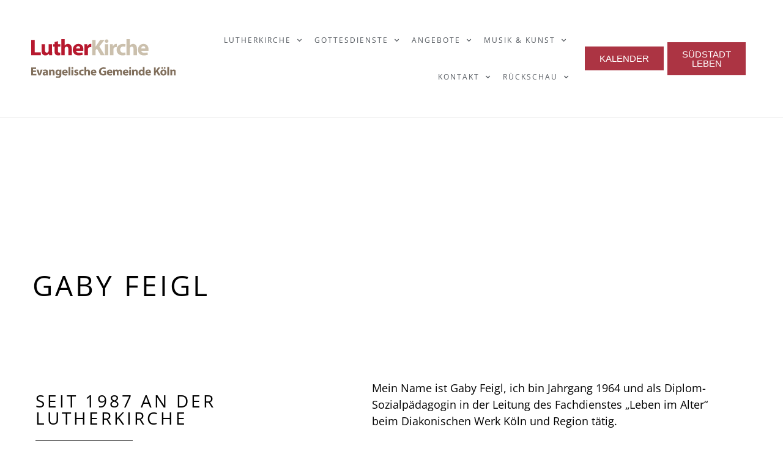

--- FILE ---
content_type: text/html; charset=UTF-8
request_url: https://lutherkirche-koeln.de/gaby-feigl/
body_size: 36673
content:
<!doctype html>
<html lang="de" prefix="og: https://ogp.me/ns#">
<head>
	<meta charset="UTF-8">
	<meta name="viewport" content="width=device-width, initial-scale=1">
	<link rel="profile" href="https://gmpg.org/xfn/11">
	
<!-- Suchmaschinen-Optimierung durch Rank Math PRO - https://rankmath.com/ -->
<title>Gaby Feigl - LutherKirche Südstadt</title>
<meta name="description" content="Mein Name ist Gaby Feigl, ich bin Jahrgang 1964 und als Diplom-Sozialpädagogin in der Leitung des Fachdienstes &quot;Leben im Alter&quot; beim Diakonischen Werk Köln"/>
<meta name="robots" content="index, follow, max-snippet:-1, max-video-preview:-1, max-image-preview:large"/>
<link rel="canonical" href="https://lutherkirche-koeln.de/gaby-feigl/" />
<meta property="og:locale" content="de_DE" />
<meta property="og:type" content="article" />
<meta property="og:title" content="Gaby Feigl - LutherKirche Südstadt" />
<meta property="og:description" content="Mein Name ist Gaby Feigl, ich bin Jahrgang 1964 und als Diplom-Sozialpädagogin in der Leitung des Fachdienstes &quot;Leben im Alter&quot; beim Diakonischen Werk Köln" />
<meta property="og:url" content="https://lutherkirche-koeln.de/gaby-feigl/" />
<meta property="og:site_name" content="LutherKirche Südstadt" />
<meta property="og:updated_time" content="2023-04-27T17:11:24+02:00" />
<meta property="og:image" content="https://lutherkirche-koeln.de/wp-content/uploads/sites/5/2023/01/presbyterin-gaby-feigl-laengs-2800px-foto-michael-zellmer-768x1152.jpg" />
<meta property="og:image:secure_url" content="https://lutherkirche-koeln.de/wp-content/uploads/sites/5/2023/01/presbyterin-gaby-feigl-laengs-2800px-foto-michael-zellmer-768x1152.jpg" />
<meta property="og:image:alt" content="Gaby Feigl" />
<meta property="article:published_time" content="2022-07-25T10:39:31+02:00" />
<meta property="article:modified_time" content="2023-04-27T17:11:24+02:00" />
<meta name="twitter:card" content="summary_large_image" />
<meta name="twitter:title" content="Gaby Feigl - LutherKirche Südstadt" />
<meta name="twitter:description" content="Mein Name ist Gaby Feigl, ich bin Jahrgang 1964 und als Diplom-Sozialpädagogin in der Leitung des Fachdienstes &quot;Leben im Alter&quot; beim Diakonischen Werk Köln" />
<meta name="twitter:image" content="https://lutherkirche-koeln.de/wp-content/uploads/sites/5/2023/01/presbyterin-gaby-feigl-laengs-2800px-foto-michael-zellmer-768x1152.jpg" />
<script type="application/ld+json" class="rank-math-schema">{"@context":"https://schema.org","@graph":[{"@type":["Person","Organization"],"@id":"https://lutherkirche-koeln.de/#person","name":"Lutherkirche","logo":{"@type":"ImageObject","@id":"https://lutherkirche-koeln.de/#logo","url":"https://lutherkirche-koeln.de/wp-content/uploads/sites/5/2022/05/lutherkirche-koeln-logo-150x150.png","contentUrl":"https://lutherkirche-koeln.de/wp-content/uploads/sites/5/2022/05/lutherkirche-koeln-logo-150x150.png","caption":"Lutherkirche","inLanguage":"de"},"image":{"@type":"ImageObject","@id":"https://lutherkirche-koeln.de/#logo","url":"https://lutherkirche-koeln.de/wp-content/uploads/sites/5/2022/05/lutherkirche-koeln-logo-150x150.png","contentUrl":"https://lutherkirche-koeln.de/wp-content/uploads/sites/5/2022/05/lutherkirche-koeln-logo-150x150.png","caption":"Lutherkirche","inLanguage":"de"}},{"@type":"WebSite","@id":"https://lutherkirche-koeln.de/#website","url":"https://lutherkirche-koeln.de","name":"Lutherkirche","publisher":{"@id":"https://lutherkirche-koeln.de/#person"},"inLanguage":"de"},{"@type":"ImageObject","@id":"https://lutherkirche-koeln.de/wp-content/uploads/sites/5/2023/01/presbyterin-gaby-feigl-laengs-2800px-foto-michael-zellmer-768x1152.jpg","url":"https://lutherkirche-koeln.de/wp-content/uploads/sites/5/2023/01/presbyterin-gaby-feigl-laengs-2800px-foto-michael-zellmer-768x1152.jpg","width":"200","height":"200","inLanguage":"de"},{"@type":"WebPage","@id":"https://lutherkirche-koeln.de/gaby-feigl/#webpage","url":"https://lutherkirche-koeln.de/gaby-feigl/","name":"Gaby Feigl - LutherKirche S\u00fcdstadt","datePublished":"2022-07-25T10:39:31+02:00","dateModified":"2023-04-27T17:11:24+02:00","isPartOf":{"@id":"https://lutherkirche-koeln.de/#website"},"primaryImageOfPage":{"@id":"https://lutherkirche-koeln.de/wp-content/uploads/sites/5/2023/01/presbyterin-gaby-feigl-laengs-2800px-foto-michael-zellmer-768x1152.jpg"},"inLanguage":"de"},{"@type":"Person","@id":"https://lutherkirche-koeln.de/author/marvin/","name":"marvin","url":"https://lutherkirche-koeln.de/author/marvin/","image":{"@type":"ImageObject","@id":"https://secure.gravatar.com/avatar/60d3ceea63bed5296be437a71c7ffc7c66f792a772f5812853a112602525e776?s=96&amp;d=mm&amp;r=g","url":"https://secure.gravatar.com/avatar/60d3ceea63bed5296be437a71c7ffc7c66f792a772f5812853a112602525e776?s=96&amp;d=mm&amp;r=g","caption":"marvin","inLanguage":"de"}},{"@type":"Article","headline":"Gaby Feigl - LutherKirche S\u00fcdstadt","datePublished":"2022-07-25T10:39:31+02:00","dateModified":"2023-04-27T17:11:24+02:00","author":{"@id":"https://lutherkirche-koeln.de/author/marvin/","name":"marvin"},"publisher":{"@id":"https://lutherkirche-koeln.de/#person"},"description":"Mein Name ist Gaby Feigl, ich bin Jahrgang 1964 und als Diplom-Sozialp\u00e4dagogin in der Leitung des Fachdienstes &quot;Leben im Alter&quot; beim Diakonischen Werk K\u00f6ln","name":"Gaby Feigl - LutherKirche S\u00fcdstadt","@id":"https://lutherkirche-koeln.de/gaby-feigl/#richSnippet","isPartOf":{"@id":"https://lutherkirche-koeln.de/gaby-feigl/#webpage"},"image":{"@id":"https://lutherkirche-koeln.de/wp-content/uploads/sites/5/2023/01/presbyterin-gaby-feigl-laengs-2800px-foto-michael-zellmer-768x1152.jpg"},"inLanguage":"de","mainEntityOfPage":{"@id":"https://lutherkirche-koeln.de/gaby-feigl/#webpage"}}]}</script>
<!-- /Rank Math WordPress SEO Plugin -->

<link rel="alternate" type="application/rss+xml" title="LutherKirche Südstadt &raquo; Feed" href="https://lutherkirche-koeln.de/feed/" />
<link rel="alternate" type="application/rss+xml" title="LutherKirche Südstadt &raquo; Kommentar-Feed" href="https://lutherkirche-koeln.de/comments/feed/" />
<link rel="alternate" title="oEmbed (JSON)" type="application/json+oembed" href="https://lutherkirche-koeln.de/wp-json/oembed/1.0/embed?url=https%3A%2F%2Flutherkirche-koeln.de%2Fgaby-feigl%2F" />
<link rel="alternate" title="oEmbed (XML)" type="text/xml+oembed" href="https://lutherkirche-koeln.de/wp-json/oembed/1.0/embed?url=https%3A%2F%2Flutherkirche-koeln.de%2Fgaby-feigl%2F&#038;format=xml" />
<style id='wp-img-auto-sizes-contain-inline-css'>
img:is([sizes=auto i],[sizes^="auto," i]){contain-intrinsic-size:3000px 1500px}
/*# sourceURL=wp-img-auto-sizes-contain-inline-css */
</style>
<style id='wp-emoji-styles-inline-css'>

	img.wp-smiley, img.emoji {
		display: inline !important;
		border: none !important;
		box-shadow: none !important;
		height: 1em !important;
		width: 1em !important;
		margin: 0 0.07em !important;
		vertical-align: -0.1em !important;
		background: none !important;
		padding: 0 !important;
	}
/*# sourceURL=wp-emoji-styles-inline-css */
</style>
<style id='safe-svg-svg-icon-style-inline-css'>
.safe-svg-cover{text-align:center}.safe-svg-cover .safe-svg-inside{display:inline-block;max-width:100%}.safe-svg-cover svg{fill:currentColor;height:100%;max-height:100%;max-width:100%;width:100%}

/*# sourceURL=https://lutherkirche-koeln.de/wp-content/plugins/safe-svg/dist/safe-svg-block-frontend.css */
</style>
<style id='global-styles-inline-css'>
:root{--wp--preset--aspect-ratio--square: 1;--wp--preset--aspect-ratio--4-3: 4/3;--wp--preset--aspect-ratio--3-4: 3/4;--wp--preset--aspect-ratio--3-2: 3/2;--wp--preset--aspect-ratio--2-3: 2/3;--wp--preset--aspect-ratio--16-9: 16/9;--wp--preset--aspect-ratio--9-16: 9/16;--wp--preset--color--black: #000000;--wp--preset--color--cyan-bluish-gray: #abb8c3;--wp--preset--color--white: #ffffff;--wp--preset--color--pale-pink: #f78da7;--wp--preset--color--vivid-red: #cf2e2e;--wp--preset--color--luminous-vivid-orange: #ff6900;--wp--preset--color--luminous-vivid-amber: #fcb900;--wp--preset--color--light-green-cyan: #7bdcb5;--wp--preset--color--vivid-green-cyan: #00d084;--wp--preset--color--pale-cyan-blue: #8ed1fc;--wp--preset--color--vivid-cyan-blue: #0693e3;--wp--preset--color--vivid-purple: #9b51e0;--wp--preset--gradient--vivid-cyan-blue-to-vivid-purple: linear-gradient(135deg,rgb(6,147,227) 0%,rgb(155,81,224) 100%);--wp--preset--gradient--light-green-cyan-to-vivid-green-cyan: linear-gradient(135deg,rgb(122,220,180) 0%,rgb(0,208,130) 100%);--wp--preset--gradient--luminous-vivid-amber-to-luminous-vivid-orange: linear-gradient(135deg,rgb(252,185,0) 0%,rgb(255,105,0) 100%);--wp--preset--gradient--luminous-vivid-orange-to-vivid-red: linear-gradient(135deg,rgb(255,105,0) 0%,rgb(207,46,46) 100%);--wp--preset--gradient--very-light-gray-to-cyan-bluish-gray: linear-gradient(135deg,rgb(238,238,238) 0%,rgb(169,184,195) 100%);--wp--preset--gradient--cool-to-warm-spectrum: linear-gradient(135deg,rgb(74,234,220) 0%,rgb(151,120,209) 20%,rgb(207,42,186) 40%,rgb(238,44,130) 60%,rgb(251,105,98) 80%,rgb(254,248,76) 100%);--wp--preset--gradient--blush-light-purple: linear-gradient(135deg,rgb(255,206,236) 0%,rgb(152,150,240) 100%);--wp--preset--gradient--blush-bordeaux: linear-gradient(135deg,rgb(254,205,165) 0%,rgb(254,45,45) 50%,rgb(107,0,62) 100%);--wp--preset--gradient--luminous-dusk: linear-gradient(135deg,rgb(255,203,112) 0%,rgb(199,81,192) 50%,rgb(65,88,208) 100%);--wp--preset--gradient--pale-ocean: linear-gradient(135deg,rgb(255,245,203) 0%,rgb(182,227,212) 50%,rgb(51,167,181) 100%);--wp--preset--gradient--electric-grass: linear-gradient(135deg,rgb(202,248,128) 0%,rgb(113,206,126) 100%);--wp--preset--gradient--midnight: linear-gradient(135deg,rgb(2,3,129) 0%,rgb(40,116,252) 100%);--wp--preset--font-size--small: 13px;--wp--preset--font-size--medium: 20px;--wp--preset--font-size--large: 36px;--wp--preset--font-size--x-large: 42px;--wp--preset--spacing--20: 0.44rem;--wp--preset--spacing--30: 0.67rem;--wp--preset--spacing--40: 1rem;--wp--preset--spacing--50: 1.5rem;--wp--preset--spacing--60: 2.25rem;--wp--preset--spacing--70: 3.38rem;--wp--preset--spacing--80: 5.06rem;--wp--preset--shadow--natural: 6px 6px 9px rgba(0, 0, 0, 0.2);--wp--preset--shadow--deep: 12px 12px 50px rgba(0, 0, 0, 0.4);--wp--preset--shadow--sharp: 6px 6px 0px rgba(0, 0, 0, 0.2);--wp--preset--shadow--outlined: 6px 6px 0px -3px rgb(255, 255, 255), 6px 6px rgb(0, 0, 0);--wp--preset--shadow--crisp: 6px 6px 0px rgb(0, 0, 0);}:root { --wp--style--global--content-size: 800px;--wp--style--global--wide-size: 1200px; }:where(body) { margin: 0; }.wp-site-blocks > .alignleft { float: left; margin-right: 2em; }.wp-site-blocks > .alignright { float: right; margin-left: 2em; }.wp-site-blocks > .aligncenter { justify-content: center; margin-left: auto; margin-right: auto; }:where(.wp-site-blocks) > * { margin-block-start: 24px; margin-block-end: 0; }:where(.wp-site-blocks) > :first-child { margin-block-start: 0; }:where(.wp-site-blocks) > :last-child { margin-block-end: 0; }:root { --wp--style--block-gap: 24px; }:root :where(.is-layout-flow) > :first-child{margin-block-start: 0;}:root :where(.is-layout-flow) > :last-child{margin-block-end: 0;}:root :where(.is-layout-flow) > *{margin-block-start: 24px;margin-block-end: 0;}:root :where(.is-layout-constrained) > :first-child{margin-block-start: 0;}:root :where(.is-layout-constrained) > :last-child{margin-block-end: 0;}:root :where(.is-layout-constrained) > *{margin-block-start: 24px;margin-block-end: 0;}:root :where(.is-layout-flex){gap: 24px;}:root :where(.is-layout-grid){gap: 24px;}.is-layout-flow > .alignleft{float: left;margin-inline-start: 0;margin-inline-end: 2em;}.is-layout-flow > .alignright{float: right;margin-inline-start: 2em;margin-inline-end: 0;}.is-layout-flow > .aligncenter{margin-left: auto !important;margin-right: auto !important;}.is-layout-constrained > .alignleft{float: left;margin-inline-start: 0;margin-inline-end: 2em;}.is-layout-constrained > .alignright{float: right;margin-inline-start: 2em;margin-inline-end: 0;}.is-layout-constrained > .aligncenter{margin-left: auto !important;margin-right: auto !important;}.is-layout-constrained > :where(:not(.alignleft):not(.alignright):not(.alignfull)){max-width: var(--wp--style--global--content-size);margin-left: auto !important;margin-right: auto !important;}.is-layout-constrained > .alignwide{max-width: var(--wp--style--global--wide-size);}body .is-layout-flex{display: flex;}.is-layout-flex{flex-wrap: wrap;align-items: center;}.is-layout-flex > :is(*, div){margin: 0;}body .is-layout-grid{display: grid;}.is-layout-grid > :is(*, div){margin: 0;}body{padding-top: 0px;padding-right: 0px;padding-bottom: 0px;padding-left: 0px;}a:where(:not(.wp-element-button)){text-decoration: underline;}:root :where(.wp-element-button, .wp-block-button__link){background-color: #32373c;border-width: 0;color: #fff;font-family: inherit;font-size: inherit;font-style: inherit;font-weight: inherit;letter-spacing: inherit;line-height: inherit;padding-top: calc(0.667em + 2px);padding-right: calc(1.333em + 2px);padding-bottom: calc(0.667em + 2px);padding-left: calc(1.333em + 2px);text-decoration: none;text-transform: inherit;}.has-black-color{color: var(--wp--preset--color--black) !important;}.has-cyan-bluish-gray-color{color: var(--wp--preset--color--cyan-bluish-gray) !important;}.has-white-color{color: var(--wp--preset--color--white) !important;}.has-pale-pink-color{color: var(--wp--preset--color--pale-pink) !important;}.has-vivid-red-color{color: var(--wp--preset--color--vivid-red) !important;}.has-luminous-vivid-orange-color{color: var(--wp--preset--color--luminous-vivid-orange) !important;}.has-luminous-vivid-amber-color{color: var(--wp--preset--color--luminous-vivid-amber) !important;}.has-light-green-cyan-color{color: var(--wp--preset--color--light-green-cyan) !important;}.has-vivid-green-cyan-color{color: var(--wp--preset--color--vivid-green-cyan) !important;}.has-pale-cyan-blue-color{color: var(--wp--preset--color--pale-cyan-blue) !important;}.has-vivid-cyan-blue-color{color: var(--wp--preset--color--vivid-cyan-blue) !important;}.has-vivid-purple-color{color: var(--wp--preset--color--vivid-purple) !important;}.has-black-background-color{background-color: var(--wp--preset--color--black) !important;}.has-cyan-bluish-gray-background-color{background-color: var(--wp--preset--color--cyan-bluish-gray) !important;}.has-white-background-color{background-color: var(--wp--preset--color--white) !important;}.has-pale-pink-background-color{background-color: var(--wp--preset--color--pale-pink) !important;}.has-vivid-red-background-color{background-color: var(--wp--preset--color--vivid-red) !important;}.has-luminous-vivid-orange-background-color{background-color: var(--wp--preset--color--luminous-vivid-orange) !important;}.has-luminous-vivid-amber-background-color{background-color: var(--wp--preset--color--luminous-vivid-amber) !important;}.has-light-green-cyan-background-color{background-color: var(--wp--preset--color--light-green-cyan) !important;}.has-vivid-green-cyan-background-color{background-color: var(--wp--preset--color--vivid-green-cyan) !important;}.has-pale-cyan-blue-background-color{background-color: var(--wp--preset--color--pale-cyan-blue) !important;}.has-vivid-cyan-blue-background-color{background-color: var(--wp--preset--color--vivid-cyan-blue) !important;}.has-vivid-purple-background-color{background-color: var(--wp--preset--color--vivid-purple) !important;}.has-black-border-color{border-color: var(--wp--preset--color--black) !important;}.has-cyan-bluish-gray-border-color{border-color: var(--wp--preset--color--cyan-bluish-gray) !important;}.has-white-border-color{border-color: var(--wp--preset--color--white) !important;}.has-pale-pink-border-color{border-color: var(--wp--preset--color--pale-pink) !important;}.has-vivid-red-border-color{border-color: var(--wp--preset--color--vivid-red) !important;}.has-luminous-vivid-orange-border-color{border-color: var(--wp--preset--color--luminous-vivid-orange) !important;}.has-luminous-vivid-amber-border-color{border-color: var(--wp--preset--color--luminous-vivid-amber) !important;}.has-light-green-cyan-border-color{border-color: var(--wp--preset--color--light-green-cyan) !important;}.has-vivid-green-cyan-border-color{border-color: var(--wp--preset--color--vivid-green-cyan) !important;}.has-pale-cyan-blue-border-color{border-color: var(--wp--preset--color--pale-cyan-blue) !important;}.has-vivid-cyan-blue-border-color{border-color: var(--wp--preset--color--vivid-cyan-blue) !important;}.has-vivid-purple-border-color{border-color: var(--wp--preset--color--vivid-purple) !important;}.has-vivid-cyan-blue-to-vivid-purple-gradient-background{background: var(--wp--preset--gradient--vivid-cyan-blue-to-vivid-purple) !important;}.has-light-green-cyan-to-vivid-green-cyan-gradient-background{background: var(--wp--preset--gradient--light-green-cyan-to-vivid-green-cyan) !important;}.has-luminous-vivid-amber-to-luminous-vivid-orange-gradient-background{background: var(--wp--preset--gradient--luminous-vivid-amber-to-luminous-vivid-orange) !important;}.has-luminous-vivid-orange-to-vivid-red-gradient-background{background: var(--wp--preset--gradient--luminous-vivid-orange-to-vivid-red) !important;}.has-very-light-gray-to-cyan-bluish-gray-gradient-background{background: var(--wp--preset--gradient--very-light-gray-to-cyan-bluish-gray) !important;}.has-cool-to-warm-spectrum-gradient-background{background: var(--wp--preset--gradient--cool-to-warm-spectrum) !important;}.has-blush-light-purple-gradient-background{background: var(--wp--preset--gradient--blush-light-purple) !important;}.has-blush-bordeaux-gradient-background{background: var(--wp--preset--gradient--blush-bordeaux) !important;}.has-luminous-dusk-gradient-background{background: var(--wp--preset--gradient--luminous-dusk) !important;}.has-pale-ocean-gradient-background{background: var(--wp--preset--gradient--pale-ocean) !important;}.has-electric-grass-gradient-background{background: var(--wp--preset--gradient--electric-grass) !important;}.has-midnight-gradient-background{background: var(--wp--preset--gradient--midnight) !important;}.has-small-font-size{font-size: var(--wp--preset--font-size--small) !important;}.has-medium-font-size{font-size: var(--wp--preset--font-size--medium) !important;}.has-large-font-size{font-size: var(--wp--preset--font-size--large) !important;}.has-x-large-font-size{font-size: var(--wp--preset--font-size--x-large) !important;}
:root :where(.wp-block-pullquote){font-size: 1.5em;line-height: 1.6;}
/*# sourceURL=global-styles-inline-css */
</style>
<link rel='stylesheet' id='wr_calendar_import-css' href='https://lutherkirche-koeln.de/wp-content/plugins/wr_calendar_import/public/css/wr_calendar_import-public.css?ver=1.0.0' media='all' />
<link rel='stylesheet' id='hello-elementor-css' href='https://lutherkirche-koeln.de/wp-content/themes/hello-elementor/assets/css/reset.css?ver=3.4.5' media='all' />
<link rel='stylesheet' id='hello-elementor-theme-style-css' href='https://lutherkirche-koeln.de/wp-content/themes/hello-elementor/assets/css/theme.css?ver=3.4.5' media='all' />
<link rel='stylesheet' id='hello-elementor-header-footer-css' href='https://lutherkirche-koeln.de/wp-content/themes/hello-elementor/assets/css/header-footer.css?ver=3.4.5' media='all' />
<link rel='stylesheet' id='elementor-frontend-css' href='https://lutherkirche-koeln.de/wp-content/plugins/elementor/assets/css/frontend.min.css?ver=3.34.1' media='all' />
<link rel='stylesheet' id='elementor-post-3-css' href='https://lutherkirche-koeln.de/wp-content/uploads/sites/5/elementor/css/post-3.css?ver=1739942994' media='all' />
<link rel='stylesheet' id='widget-image-css' href='https://lutherkirche-koeln.de/wp-content/plugins/elementor/assets/css/widget-image.min.css?ver=3.34.1' media='all' />
<link rel='stylesheet' id='widget-nav-menu-css' href='https://lutherkirche-koeln.de/wp-content/plugins/elementor-pro/assets/css/widget-nav-menu.min.css?ver=3.34.0' media='all' />
<link rel='stylesheet' id='widget-icon-list-css' href='https://lutherkirche-koeln.de/wp-content/plugins/elementor/assets/css/widget-icon-list.min.css?ver=3.34.1' media='all' />
<link rel='stylesheet' id='elementor-icons-css' href='https://lutherkirche-koeln.de/wp-content/plugins/elementor/assets/lib/eicons/css/elementor-icons.min.css?ver=5.45.0' media='all' />
<link rel='stylesheet' id='widget-heading-css' href='https://lutherkirche-koeln.de/wp-content/plugins/elementor/assets/css/widget-heading.min.css?ver=3.34.1' media='all' />
<link rel='stylesheet' id='swiper-css' href='https://lutherkirche-koeln.de/wp-content/plugins/elementor/assets/lib/swiper/v8/css/swiper.min.css?ver=8.4.5' media='all' />
<link rel='stylesheet' id='e-swiper-css' href='https://lutherkirche-koeln.de/wp-content/plugins/elementor/assets/css/conditionals/e-swiper.min.css?ver=3.34.1' media='all' />
<link rel='stylesheet' id='widget-divider-css' href='https://lutherkirche-koeln.de/wp-content/plugins/elementor/assets/css/widget-divider.min.css?ver=3.34.1' media='all' />
<link rel='stylesheet' id='widget-text-editor-css' href='https://lutherkirche-koeln.de/wp-content/plugins/elementor/assets/css/widget-text-editor.min.css?ver=3.34.1' media='all' />
<link rel='stylesheet' id='elementor-post-3319-css' href='https://lutherkirche-koeln.de/wp-content/uploads/sites/5/elementor/css/post-3319.css?ver=1739991973' media='all' />
<link rel='stylesheet' id='elementor-post-17-css' href='https://lutherkirche-koeln.de/wp-content/uploads/sites/5/elementor/css/post-17.css?ver=1739942994' media='all' />
<link rel='stylesheet' id='elementor-post-38-css' href='https://lutherkirche-koeln.de/wp-content/uploads/sites/5/elementor/css/post-38.css?ver=1762257764' media='all' />
<link rel='stylesheet' id='borlabs-cookie-custom-css' href='https://lutherkirche-koeln.de/wp-content/cache/borlabs-cookie/5/borlabs-cookie-5-de.css?ver=3.3.23-70' media='all' />
<link rel='stylesheet' id='hello-elementor-child-style-css' href='https://lutherkirche-koeln.de/wp-content/themes/hello-theme-child-master/style.css?ver=1.0.0' media='all' />
<link rel='stylesheet' id='elementor-icons-shared-0-css' href='https://lutherkirche-koeln.de/wp-content/plugins/elementor/assets/lib/font-awesome/css/fontawesome.min.css?ver=5.15.3' media='all' />
<link rel='stylesheet' id='elementor-icons-fa-solid-css' href='https://lutherkirche-koeln.de/wp-content/plugins/elementor/assets/lib/font-awesome/css/solid.min.css?ver=5.15.3' media='all' />
<link rel='stylesheet' id='elementor-icons-fa-brands-css' href='https://lutherkirche-koeln.de/wp-content/plugins/elementor/assets/lib/font-awesome/css/brands.min.css?ver=5.15.3' media='all' />
<script src="https://lutherkirche-koeln.de/wp-includes/js/jquery/jquery.min.js?ver=3.7.1" id="jquery-core-js"></script>
<script src="https://lutherkirche-koeln.de/wp-includes/js/jquery/jquery-migrate.min.js?ver=3.4.1" id="jquery-migrate-js"></script>
<script data-no-optimize="1" data-no-minify="1" data-cfasync="false" src="https://lutherkirche-koeln.de/wp-content/cache/borlabs-cookie/5/borlabs-cookie-config-de.json.js?ver=3.3.23-52" id="borlabs-cookie-config-js"></script>
<script data-no-optimize="1" data-no-minify="1" data-cfasync="false" src="https://lutherkirche-koeln.de/wp-content/plugins/borlabs-cookie/assets/javascript/borlabs-cookie-prioritize.min.js?ver=3.3.23" id="borlabs-cookie-prioritize-js"></script>
<link rel="https://api.w.org/" href="https://lutherkirche-koeln.de/wp-json/" /><link rel="alternate" title="JSON" type="application/json" href="https://lutherkirche-koeln.de/wp-json/wp/v2/pages/3319" /><link rel="EditURI" type="application/rsd+xml" title="RSD" href="https://lutherkirche-koeln.de/xmlrpc.php?rsd" />
<meta name="generator" content="WordPress 6.9" />
<link rel='shortlink' href='https://lutherkirche-koeln.de/?p=3319' />
<script src="https://widget.churchdesk.com/widget-loader.js"></script><meta name="generator" content="Elementor 3.34.1; features: additional_custom_breakpoints; settings: css_print_method-external, google_font-enabled, font_display-auto">
<script data-borlabs-cookie-script-blocker-ignore>
if ('0' === '1' && ('0' === '1' || '1' === '1')) {
    window['gtag_enable_tcf_support'] = true;
}
window.dataLayer = window.dataLayer || [];
if (typeof gtag !== 'function') {
    function gtag() {
        dataLayer.push(arguments);
    }
}
gtag('set', 'developer_id.dYjRjMm', true);
if ('0' === '1' || '1' === '1') {
    if (window.BorlabsCookieGoogleConsentModeDefaultSet !== true) {
        let getCookieValue = function (name) {
            return document.cookie.match('(^|;)\\s*' + name + '\\s*=\\s*([^;]+)')?.pop() || '';
        };
        let cookieValue = getCookieValue('borlabs-cookie-gcs');
        let consentsFromCookie = {};
        if (cookieValue !== '') {
            consentsFromCookie = JSON.parse(decodeURIComponent(cookieValue));
        }
        let defaultValues = {
            'ad_storage': 'denied',
            'ad_user_data': 'denied',
            'ad_personalization': 'denied',
            'analytics_storage': 'denied',
            'functionality_storage': 'denied',
            'personalization_storage': 'denied',
            'security_storage': 'denied',
            'wait_for_update': 500,
        };
        gtag('consent', 'default', { ...defaultValues, ...consentsFromCookie });
    }
    window.BorlabsCookieGoogleConsentModeDefaultSet = true;
    let borlabsCookieConsentChangeHandler = function () {
        window.dataLayer = window.dataLayer || [];
        if (typeof gtag !== 'function') { function gtag(){dataLayer.push(arguments);} }

        let getCookieValue = function (name) {
            return document.cookie.match('(^|;)\\s*' + name + '\\s*=\\s*([^;]+)')?.pop() || '';
        };
        let cookieValue = getCookieValue('borlabs-cookie-gcs');
        let consentsFromCookie = {};
        if (cookieValue !== '') {
            consentsFromCookie = JSON.parse(decodeURIComponent(cookieValue));
        }

        consentsFromCookie.analytics_storage = BorlabsCookie.Consents.hasConsent('google-analytics') ? 'granted' : 'denied';

        BorlabsCookie.CookieLibrary.setCookie(
            'borlabs-cookie-gcs',
            JSON.stringify(consentsFromCookie),
            BorlabsCookie.Settings.automaticCookieDomainAndPath.value ? '' : BorlabsCookie.Settings.cookieDomain.value,
            BorlabsCookie.Settings.cookiePath.value,
            BorlabsCookie.Cookie.getPluginCookie().expires,
            BorlabsCookie.Settings.cookieSecure.value,
            BorlabsCookie.Settings.cookieSameSite.value
        );
    }
    document.addEventListener('borlabs-cookie-consent-saved', borlabsCookieConsentChangeHandler);
    document.addEventListener('borlabs-cookie-handle-unblock', borlabsCookieConsentChangeHandler);
}
if ('0' === '1') {
    gtag("js", new Date());
    gtag("config", "G-KWLXDZFD73", {"anonymize_ip": true});

    (function (w, d, s, i) {
        var f = d.getElementsByTagName(s)[0],
            j = d.createElement(s);
        j.async = true;
        j.src =
            "https://www.googletagmanager.com/gtag/js?id=" + i;
        f.parentNode.insertBefore(j, f);
    })(window, document, "script", "G-KWLXDZFD73");
}
</script>			<style>
				.e-con.e-parent:nth-of-type(n+4):not(.e-lazyloaded):not(.e-no-lazyload),
				.e-con.e-parent:nth-of-type(n+4):not(.e-lazyloaded):not(.e-no-lazyload) * {
					background-image: none !important;
				}
				@media screen and (max-height: 1024px) {
					.e-con.e-parent:nth-of-type(n+3):not(.e-lazyloaded):not(.e-no-lazyload),
					.e-con.e-parent:nth-of-type(n+3):not(.e-lazyloaded):not(.e-no-lazyload) * {
						background-image: none !important;
					}
				}
				@media screen and (max-height: 640px) {
					.e-con.e-parent:nth-of-type(n+2):not(.e-lazyloaded):not(.e-no-lazyload),
					.e-con.e-parent:nth-of-type(n+2):not(.e-lazyloaded):not(.e-no-lazyload) * {
						background-image: none !important;
					}
				}
			</style>
			<link rel="icon" href="https://lutherkirche-koeln.de/wp-content/uploads/sites/5/2021/09/favicon-150x150.png" sizes="32x32" />
<link rel="icon" href="https://lutherkirche-koeln.de/wp-content/uploads/sites/5/2021/09/favicon-300x300.png" sizes="192x192" />
<link rel="apple-touch-icon" href="https://lutherkirche-koeln.de/wp-content/uploads/sites/5/2021/09/favicon-300x300.png" />
<meta name="msapplication-TileImage" content="https://lutherkirche-koeln.de/wp-content/uploads/sites/5/2021/09/favicon-300x300.png" />
</head>
<body class="wp-singular page-template-default page page-id-3319 wp-custom-logo wp-embed-responsive wp-theme-hello-elementor wp-child-theme-hello-theme-child-master ally-default hello-elementor-default elementor-default elementor-kit-3 elementor-page elementor-page-3319">


<a class="skip-link screen-reader-text" href="#content">Zum Inhalt springen</a>

		<header data-elementor-type="header" data-elementor-id="17" class="elementor elementor-17 elementor-location-header" data-elementor-post-type="elementor_library">
					<header class="elementor-section elementor-top-section elementor-element elementor-element-23e8781 elementor-section-content-middle elementor-section-full_width elementor-section-height-default elementor-section-height-default" data-id="23e8781" data-element_type="section" data-settings="{&quot;background_background&quot;:&quot;classic&quot;,&quot;animation&quot;:&quot;none&quot;}">
						<div class="elementor-container elementor-column-gap-no">
					<div class="elementor-column elementor-col-50 elementor-top-column elementor-element elementor-element-72de160" data-id="72de160" data-element_type="column">
			<div class="elementor-widget-wrap elementor-element-populated">
						<div class="elementor-element elementor-element-640ada6 elementor-widget elementor-widget-image" data-id="640ada6" data-element_type="widget" data-widget_type="image.default">
				<div class="elementor-widget-container">
																<a href="https://lutherkirche-koeln.de">
							<img width="365" height="98" src="https://lutherkirche-koeln.de/wp-content/uploads/sites/5/2022/05/logo-lutherkirche.svg" class="attachment-large size-large wp-image-1874" alt="" />								</a>
															</div>
				</div>
					</div>
		</div>
				<div class="elementor-column elementor-col-50 elementor-top-column elementor-element elementor-element-bea0075" data-id="bea0075" data-element_type="column">
			<div class="elementor-widget-wrap elementor-element-populated">
						<section class="elementor-section elementor-inner-section elementor-element elementor-element-315c017 elementor-reverse-tablet elementor-reverse-mobile elementor-section-full_width elementor-section-content-middle elementor-section-height-default elementor-section-height-default" data-id="315c017" data-element_type="section">
						<div class="elementor-container elementor-column-gap-default">
					<div class="elementor-column elementor-col-33 elementor-inner-column elementor-element elementor-element-9396e03" data-id="9396e03" data-element_type="column">
			<div class="elementor-widget-wrap elementor-element-populated">
						<div class="elementor-element elementor-element-de6c7c0 elementor-nav-menu__align-end elementor-nav-menu--stretch elementor-nav-menu__text-align-center elementor-nav-menu--dropdown-tablet elementor-nav-menu--toggle elementor-nav-menu--burger elementor-widget elementor-widget-nav-menu" data-id="de6c7c0" data-element_type="widget" data-settings="{&quot;full_width&quot;:&quot;stretch&quot;,&quot;submenu_icon&quot;:{&quot;value&quot;:&quot;&lt;i class=\&quot;fas fa-chevron-down\&quot; aria-hidden=\&quot;true\&quot;&gt;&lt;\/i&gt;&quot;,&quot;library&quot;:&quot;fa-solid&quot;},&quot;layout&quot;:&quot;horizontal&quot;,&quot;toggle&quot;:&quot;burger&quot;}" data-widget_type="nav-menu.default">
				<div class="elementor-widget-container">
								<nav aria-label="Menü" class="elementor-nav-menu--main elementor-nav-menu__container elementor-nav-menu--layout-horizontal e--pointer-underline e--animation-grow">
				<ul id="menu-1-de6c7c0" class="elementor-nav-menu"><li class="menu-item menu-item-type-post_type menu-item-object-page menu-item-has-children menu-item-612"><a href="https://lutherkirche-koeln.de/lutherkirche/" class="elementor-item">Lutherkirche</a>
<ul class="sub-menu elementor-nav-menu--dropdown">
	<li class="menu-item menu-item-type-post_type menu-item-object-page menu-item-617"><a href="https://lutherkirche-koeln.de/wer-wir-sind/" class="elementor-sub-item">Wer wir sind</a></li>
	<li class="menu-item menu-item-type-post_type menu-item-object-page menu-item-2647"><a href="https://lutherkirche-koeln.de/kircheneintritt/" class="elementor-sub-item">Kircheneintritt</a></li>
	<li class="menu-item menu-item-type-post_type menu-item-object-page menu-item-615"><a href="https://lutherkirche-koeln.de/taufe/" class="elementor-sub-item">Taufe</a></li>
	<li class="menu-item menu-item-type-post_type menu-item-object-page menu-item-2634"><a href="https://lutherkirche-koeln.de/trauung/" class="elementor-sub-item">Trauung</a></li>
	<li class="menu-item menu-item-type-post_type menu-item-object-page menu-item-2641"><a href="https://lutherkirche-koeln.de/beerdigung/" class="elementor-sub-item">Beerdigung</a></li>
	<li class="menu-item menu-item-type-post_type menu-item-object-page menu-item-616"><a href="https://lutherkirche-koeln.de/konfirmation/" class="elementor-sub-item">Konfirmation</a></li>
	<li class="menu-item menu-item-type-post_type menu-item-object-page menu-item-614"><a href="https://lutherkirche-koeln.de/drei-neue-glocken/" class="elementor-sub-item">Drei neue Glocken</a></li>
	<li class="menu-item menu-item-type-post_type menu-item-object-page menu-item-4983"><a href="https://lutherkirche-koeln.de/rueckriem-zeichnungen/" class="elementor-sub-item">Rückriem-Zeichnungen</a></li>
	<li class="menu-item menu-item-type-post_type menu-item-object-page menu-item-605"><a href="https://lutherkirche-koeln.de/historisches/" class="elementor-sub-item">Historisches</a></li>
</ul>
</li>
<li class="menu-item menu-item-type-custom menu-item-object-custom menu-item-has-children menu-item-74"><a href="/lutherkirche/gottesdienste" class="elementor-item">Gottesdienste</a>
<ul class="sub-menu elementor-nav-menu--dropdown">
	<li class="menu-item menu-item-type-post_type menu-item-object-page menu-item-has-children menu-item-877"><a href="https://lutherkirche-koeln.de/feiertage-im-kirchenjahr/" class="elementor-sub-item">Feiertage im Kirchenjahr</a>
	<ul class="sub-menu elementor-nav-menu--dropdown">
		<li class="menu-item menu-item-type-post_type menu-item-object-page menu-item-876"><a href="https://lutherkirche-koeln.de/nikolaus/" class="elementor-sub-item">Nikolaus</a></li>
		<li class="menu-item menu-item-type-post_type menu-item-object-page menu-item-875"><a href="https://lutherkirche-koeln.de/heilig-abend/" class="elementor-sub-item">Heilig Abend</a></li>
		<li class="menu-item menu-item-type-post_type menu-item-object-page menu-item-874"><a href="https://lutherkirche-koeln.de/palmsonntag/" class="elementor-sub-item">Palmsonntag</a></li>
		<li class="menu-item menu-item-type-post_type menu-item-object-page menu-item-873"><a href="https://lutherkirche-koeln.de/gruendonnerstag/" class="elementor-sub-item">Gründonnerstag</a></li>
		<li class="menu-item menu-item-type-post_type menu-item-object-page menu-item-872"><a href="https://lutherkirche-koeln.de/karfreitag/" class="elementor-sub-item">Karfreitag</a></li>
		<li class="menu-item menu-item-type-post_type menu-item-object-page menu-item-871"><a href="https://lutherkirche-koeln.de/ostersonntag/" class="elementor-sub-item">Ostersonntag</a></li>
		<li class="menu-item menu-item-type-post_type menu-item-object-page menu-item-870"><a href="https://lutherkirche-koeln.de/ostermontag/" class="elementor-sub-item">Ostermontag</a></li>
		<li class="menu-item menu-item-type-post_type menu-item-object-page menu-item-869"><a href="https://lutherkirche-koeln.de/himmelfahrt/" class="elementor-sub-item">Himmelfahrt</a></li>
		<li class="menu-item menu-item-type-post_type menu-item-object-page menu-item-868"><a href="https://lutherkirche-koeln.de/pfingsten/" class="elementor-sub-item">Pfingsten</a></li>
		<li class="menu-item menu-item-type-post_type menu-item-object-page menu-item-867"><a href="https://lutherkirche-koeln.de/erntedank/" class="elementor-sub-item">Erntedank</a></li>
		<li class="menu-item menu-item-type-post_type menu-item-object-page menu-item-866"><a href="https://lutherkirche-koeln.de/sankt-martin/" class="elementor-sub-item">Sankt Martin</a></li>
		<li class="menu-item menu-item-type-post_type menu-item-object-page menu-item-865"><a href="https://lutherkirche-koeln.de/ewigkeitssonntag/" class="elementor-sub-item">Ewigkeitssonntag</a></li>
	</ul>
</li>
	<li class="menu-item menu-item-type-post_type menu-item-object-page menu-item-has-children menu-item-12218"><a href="https://lutherkirche-koeln.de/eigene-formate/" class="elementor-sub-item">Eigene Formate</a>
	<ul class="sub-menu elementor-nav-menu--dropdown">
		<li class="menu-item menu-item-type-post_type menu-item-object-page menu-item-12222"><a href="https://lutherkirche-koeln.de/jahresschlussritual/" class="elementor-sub-item">Jahresschlussritual</a></li>
		<li class="menu-item menu-item-type-post_type menu-item-object-page menu-item-12223"><a href="https://lutherkirche-koeln.de/kindergottesdienst/" class="elementor-sub-item">Kindergottesdienst</a></li>
		<li class="menu-item menu-item-type-post_type menu-item-object-page menu-item-12224"><a href="https://lutherkirche-koeln.de/salbungsgottesdienst/" class="elementor-sub-item">Salbungsgottesdienst</a></li>
		<li class="menu-item menu-item-type-post_type menu-item-object-page menu-item-12226"><a href="https://lutherkirche-koeln.de/taizegottesdienst/" class="elementor-sub-item">Taizegottesdienst</a></li>
		<li class="menu-item menu-item-type-post_type menu-item-object-page menu-item-12225"><a href="https://lutherkirche-koeln.de/unterbrechung/" class="elementor-sub-item">Unterbrechung</a></li>
	</ul>
</li>
	<li class="menu-item menu-item-type-post_type menu-item-object-page menu-item-has-children menu-item-1827"><a href="https://lutherkirche-koeln.de/reihe-das-tier-als-mitgeschoepf/" class="elementor-sub-item">Reihe:  Das Tier als Mitgeschöpf</a>
	<ul class="sub-menu elementor-nav-menu--dropdown">
		<li class="menu-item menu-item-type-post_type menu-item-object-page menu-item-11620"><a href="https://lutherkirche-koeln.de/ach-du-dickes-ei/" class="elementor-sub-item">Ach, du dickes Ei!</a></li>
		<li class="menu-item menu-item-type-post_type menu-item-object-page menu-item-1826"><a href="https://lutherkirche-koeln.de/tiersegnungsgottesdienst-2022/" class="elementor-sub-item">Tiersegnung 2022</a></li>
		<li class="menu-item menu-item-type-post_type menu-item-object-page menu-item-1828"><a href="https://lutherkirche-koeln.de/tiersegnungsgottesdienst-2019/" class="elementor-sub-item">Tiersegnung 2019</a></li>
		<li class="menu-item menu-item-type-post_type menu-item-object-page menu-item-1824"><a href="https://lutherkirche-koeln.de/unser-umgang-mit-tieren/" class="elementor-sub-item">Umgang mit Tieren, Ivanov</a></li>
		<li class="menu-item menu-item-type-post_type menu-item-object-page menu-item-1823"><a href="https://lutherkirche-koeln.de/das-tier-als-mitgeschoepf/" class="elementor-sub-item">Das Tier als Mitgeschöpf</a></li>
	</ul>
</li>
</ul>
</li>
<li class="menu-item menu-item-type-post_type menu-item-object-page menu-item-has-children menu-item-2130"><a href="https://lutherkirche-koeln.de/angebote/" class="elementor-item">Angebote</a>
<ul class="sub-menu elementor-nav-menu--dropdown">
	<li class="menu-item menu-item-type-post_type menu-item-object-page menu-item-2131"><a href="https://lutherkirche-koeln.de/erzaehlcafe/" class="elementor-sub-item">Erzählcafé</a></li>
	<li class="menu-item menu-item-type-post_type menu-item-object-page menu-item-2132"><a href="https://lutherkirche-koeln.de/herbstgold/" class="elementor-sub-item">HerbstGold</a></li>
	<li class="menu-item menu-item-type-post_type menu-item-object-page menu-item-2133"><a href="https://lutherkirche-koeln.de/kinder-und-jugendliche/" class="elementor-sub-item">Kinder und Jugendliche</a></li>
	<li class="menu-item menu-item-type-post_type menu-item-object-page menu-item-2145"><a href="https://lutherkirche-koeln.de/raeume-mieten/" class="elementor-sub-item">Räume mieten</a></li>
	<li class="menu-item menu-item-type-post_type menu-item-object-page menu-item-1674"><a href="https://lutherkirche-koeln.de/seniorenbuch/" class="elementor-sub-item">Seniorenbuch „Angerichtet“</a></li>
	<li class="menu-item menu-item-type-post_type menu-item-object-page menu-item-2144"><a href="https://lutherkirche-koeln.de/suedstadt-leben-e-v/" class="elementor-sub-item">Südstadt Leben e. V.</a></li>
	<li class="menu-item menu-item-type-post_type menu-item-object-page menu-item-2147"><a href="https://lutherkirche-koeln.de/tafelfreuden/" class="elementor-sub-item">Tafelfreuden</a></li>
	<li class="menu-item menu-item-type-post_type menu-item-object-page menu-item-2140"><a href="https://lutherkirche-koeln.de/vringstreff-e-v/" class="elementor-sub-item">Vringstreff e.V.</a></li>
	<li class="menu-item menu-item-type-post_type menu-item-object-page menu-item-2138"><a href="https://lutherkirche-koeln.de/weihnachtsaktion/" class="elementor-sub-item">Weihnachtswunschaktion</a></li>
	<li class="menu-item menu-item-type-post_type menu-item-object-page menu-item-2146"><a href="https://lutherkirche-koeln.de/zentrale-zentrum-fuer-alleinerziehende-eltern/" class="elementor-sub-item">ZentralE – Zentrum für alleinerziehende Eltern</a></li>
</ul>
</li>
<li class="menu-item menu-item-type-custom menu-item-object-custom menu-item-has-children menu-item-131"><a href="/lutherkirche/musik-kunst" class="elementor-item">Musik &amp; Kunst</a>
<ul class="sub-menu elementor-nav-menu--dropdown">
	<li class="menu-item menu-item-type-custom menu-item-object-custom menu-item-has-children menu-item-168"><a href="/lutherkirche/musik" class="elementor-sub-item">Kantor Thomas Frerichs</a>
	<ul class="sub-menu elementor-nav-menu--dropdown">
		<li class="menu-item menu-item-type-post_type menu-item-object-page menu-item-13070"><a href="https://lutherkirche-koeln.de/thomas-frerichs-jubilaeum-als-unser-kantor/" class="elementor-sub-item">Thomas Frerichs Jubiläum als unser Kantor</a></li>
		<li class="menu-item menu-item-type-post_type menu-item-object-page menu-item-2403"><a href="https://lutherkirche-koeln.de/lutherchor/" class="elementor-sub-item">Lutherchor</a></li>
		<li class="menu-item menu-item-type-post_type menu-item-object-page menu-item-2402"><a href="https://lutherkirche-koeln.de/suedstadtchor/" class="elementor-sub-item">Suedstadtchor</a></li>
		<li class="menu-item menu-item-type-post_type menu-item-object-page menu-item-2400"><a href="https://lutherkirche-koeln.de/klavier-oder-orgel/" class="elementor-sub-item">Klavier oder Orgel</a></li>
		<li class="menu-item menu-item-type-post_type menu-item-object-page menu-item-2399"><a href="https://lutherkirche-koeln.de/luther-musik/" class="elementor-sub-item">Luther &amp; Musik</a></li>
		<li class="menu-item menu-item-type-post_type menu-item-object-page menu-item-2398"><a href="https://lutherkirche-koeln.de/lutherkirche-musik/" class="elementor-sub-item">Lutherkirche &amp; Musik</a></li>
	</ul>
</li>
	<li class="menu-item menu-item-type-custom menu-item-object-custom menu-item-175"><a href="https://lutherkirche-koeln.de/ltk4-klangbasierte-kunste/" class="elementor-sub-item">Klangbasierte Künste LTK4</a></li>
	<li class="menu-item menu-item-type-post_type menu-item-object-page menu-item-2397"><a href="https://lutherkirche-koeln.de/soiree-sonique/" class="elementor-sub-item">Soirée sonique</a></li>
	<li class="menu-item menu-item-type-post_type menu-item-object-page menu-item-2396"><a href="https://lutherkirche-koeln.de/menschensinfonieorchester/" class="elementor-sub-item">Menschensinfonieorchester</a></li>
</ul>
</li>
<li class="menu-item menu-item-type-custom menu-item-object-custom menu-item-has-children menu-item-132"><a href="/lutherkirche/kontakt" class="elementor-item">Kontakt</a>
<ul class="sub-menu elementor-nav-menu--dropdown">
	<li class="menu-item menu-item-type-post_type menu-item-object-page menu-item-9823"><a href="https://lutherkirche-koeln.de/team-der-lutherkirche/" class="elementor-sub-item">Team der Lutherkirche</a></li>
	<li class="menu-item menu-item-type-post_type menu-item-object-page menu-item-8166"><a href="https://lutherkirche-koeln.de/unser-presbyterium/" class="elementor-sub-item">Unser Bezirksausschuss</a></li>
	<li class="menu-item menu-item-type-custom menu-item-object-custom menu-item-225"><a href="/lutherkirche/kontaktformular" class="elementor-sub-item">Kontaktformular</a></li>
	<li class="menu-item menu-item-type-custom menu-item-object-custom menu-item-has-children menu-item-231"><a href="/lutherkirche/spendenprojekte" class="elementor-sub-item">Spendenprojekte</a>
	<ul class="sub-menu elementor-nav-menu--dropdown">
		<li class="menu-item menu-item-type-post_type menu-item-object-page menu-item-10100"><a href="https://lutherkirche-koeln.de/notfonds-energiekrise/" class="elementor-sub-item">Notfonds „Energiekrise“</a></li>
		<li class="menu-item menu-item-type-custom menu-item-object-custom menu-item-232"><a href="/lutherkirche/fluechtlingshilfe" class="elementor-sub-item">Notfallfonds für Flüchtlinge</a></li>
		<li class="menu-item menu-item-type-custom menu-item-object-custom menu-item-233"><a href="/lutherkirche/menschensinfonieorchester-spendenaufruf" class="elementor-sub-item">Menschensinfonieorchester</a></li>
		<li class="menu-item menu-item-type-custom menu-item-object-custom menu-item-234"><a href="/lutherkirche/weihnachtsaktion" class="elementor-sub-item">Aktion Weihnachtswunsch</a></li>
		<li class="menu-item menu-item-type-custom menu-item-object-custom menu-item-235"><a href="/lutherkirche/kongo-projekt" class="elementor-sub-item">Kongo-Projekt</a></li>
	</ul>
</li>
	<li class="menu-item menu-item-type-custom menu-item-object-custom menu-item-236"><a href="/lutherkirche/anfahrt" class="elementor-sub-item">Anfahrt und Wegbeschreibung</a></li>
</ul>
</li>
<li class="menu-item menu-item-type-post_type menu-item-object-page menu-item-has-children menu-item-9323"><a href="https://lutherkirche-koeln.de/rueckschau/" class="elementor-item">Rückschau</a>
<ul class="sub-menu elementor-nav-menu--dropdown">
	<li class="menu-item menu-item-type-post_type menu-item-object-page menu-item-11195"><a href="https://lutherkirche-koeln.de/entpflichtung-von-hans-moertter/" class="elementor-sub-item">Entpflichtung von Hans Mörtter</a></li>
	<li class="menu-item menu-item-type-post_type menu-item-object-page menu-item-11194"><a href="https://lutherkirche-koeln.de/miteinander-vor-gott/" class="elementor-sub-item">Miteinander vor Gott</a></li>
	<li class="menu-item menu-item-type-post_type menu-item-object-page menu-item-11192"><a href="https://lutherkirche-koeln.de/kriegstraumata/" class="elementor-sub-item">Kriegstraumata</a></li>
	<li class="menu-item menu-item-type-post_type menu-item-object-page menu-item-11193"><a href="https://lutherkirche-koeln.de/abschied-von-hermann-vogel/" class="elementor-sub-item">Abschied von Hermann Vogel</a></li>
	<li class="menu-item menu-item-type-post_type menu-item-object-page menu-item-613"><a href="https://lutherkirche-koeln.de/reformation-ii/" class="elementor-sub-item">Reformation II</a></li>
</ul>
</li>
</ul>			</nav>
					<div class="elementor-menu-toggle" role="button" tabindex="0" aria-label="Menü Umschalter" aria-expanded="false">
			<i aria-hidden="true" role="presentation" class="elementor-menu-toggle__icon--open eicon-menu-bar"></i><i aria-hidden="true" role="presentation" class="elementor-menu-toggle__icon--close eicon-close"></i>		</div>
					<nav class="elementor-nav-menu--dropdown elementor-nav-menu__container" aria-hidden="true">
				<ul id="menu-2-de6c7c0" class="elementor-nav-menu"><li class="menu-item menu-item-type-post_type menu-item-object-page menu-item-has-children menu-item-612"><a href="https://lutherkirche-koeln.de/lutherkirche/" class="elementor-item" tabindex="-1">Lutherkirche</a>
<ul class="sub-menu elementor-nav-menu--dropdown">
	<li class="menu-item menu-item-type-post_type menu-item-object-page menu-item-617"><a href="https://lutherkirche-koeln.de/wer-wir-sind/" class="elementor-sub-item" tabindex="-1">Wer wir sind</a></li>
	<li class="menu-item menu-item-type-post_type menu-item-object-page menu-item-2647"><a href="https://lutherkirche-koeln.de/kircheneintritt/" class="elementor-sub-item" tabindex="-1">Kircheneintritt</a></li>
	<li class="menu-item menu-item-type-post_type menu-item-object-page menu-item-615"><a href="https://lutherkirche-koeln.de/taufe/" class="elementor-sub-item" tabindex="-1">Taufe</a></li>
	<li class="menu-item menu-item-type-post_type menu-item-object-page menu-item-2634"><a href="https://lutherkirche-koeln.de/trauung/" class="elementor-sub-item" tabindex="-1">Trauung</a></li>
	<li class="menu-item menu-item-type-post_type menu-item-object-page menu-item-2641"><a href="https://lutherkirche-koeln.de/beerdigung/" class="elementor-sub-item" tabindex="-1">Beerdigung</a></li>
	<li class="menu-item menu-item-type-post_type menu-item-object-page menu-item-616"><a href="https://lutherkirche-koeln.de/konfirmation/" class="elementor-sub-item" tabindex="-1">Konfirmation</a></li>
	<li class="menu-item menu-item-type-post_type menu-item-object-page menu-item-614"><a href="https://lutherkirche-koeln.de/drei-neue-glocken/" class="elementor-sub-item" tabindex="-1">Drei neue Glocken</a></li>
	<li class="menu-item menu-item-type-post_type menu-item-object-page menu-item-4983"><a href="https://lutherkirche-koeln.de/rueckriem-zeichnungen/" class="elementor-sub-item" tabindex="-1">Rückriem-Zeichnungen</a></li>
	<li class="menu-item menu-item-type-post_type menu-item-object-page menu-item-605"><a href="https://lutherkirche-koeln.de/historisches/" class="elementor-sub-item" tabindex="-1">Historisches</a></li>
</ul>
</li>
<li class="menu-item menu-item-type-custom menu-item-object-custom menu-item-has-children menu-item-74"><a href="/lutherkirche/gottesdienste" class="elementor-item" tabindex="-1">Gottesdienste</a>
<ul class="sub-menu elementor-nav-menu--dropdown">
	<li class="menu-item menu-item-type-post_type menu-item-object-page menu-item-has-children menu-item-877"><a href="https://lutherkirche-koeln.de/feiertage-im-kirchenjahr/" class="elementor-sub-item" tabindex="-1">Feiertage im Kirchenjahr</a>
	<ul class="sub-menu elementor-nav-menu--dropdown">
		<li class="menu-item menu-item-type-post_type menu-item-object-page menu-item-876"><a href="https://lutherkirche-koeln.de/nikolaus/" class="elementor-sub-item" tabindex="-1">Nikolaus</a></li>
		<li class="menu-item menu-item-type-post_type menu-item-object-page menu-item-875"><a href="https://lutherkirche-koeln.de/heilig-abend/" class="elementor-sub-item" tabindex="-1">Heilig Abend</a></li>
		<li class="menu-item menu-item-type-post_type menu-item-object-page menu-item-874"><a href="https://lutherkirche-koeln.de/palmsonntag/" class="elementor-sub-item" tabindex="-1">Palmsonntag</a></li>
		<li class="menu-item menu-item-type-post_type menu-item-object-page menu-item-873"><a href="https://lutherkirche-koeln.de/gruendonnerstag/" class="elementor-sub-item" tabindex="-1">Gründonnerstag</a></li>
		<li class="menu-item menu-item-type-post_type menu-item-object-page menu-item-872"><a href="https://lutherkirche-koeln.de/karfreitag/" class="elementor-sub-item" tabindex="-1">Karfreitag</a></li>
		<li class="menu-item menu-item-type-post_type menu-item-object-page menu-item-871"><a href="https://lutherkirche-koeln.de/ostersonntag/" class="elementor-sub-item" tabindex="-1">Ostersonntag</a></li>
		<li class="menu-item menu-item-type-post_type menu-item-object-page menu-item-870"><a href="https://lutherkirche-koeln.de/ostermontag/" class="elementor-sub-item" tabindex="-1">Ostermontag</a></li>
		<li class="menu-item menu-item-type-post_type menu-item-object-page menu-item-869"><a href="https://lutherkirche-koeln.de/himmelfahrt/" class="elementor-sub-item" tabindex="-1">Himmelfahrt</a></li>
		<li class="menu-item menu-item-type-post_type menu-item-object-page menu-item-868"><a href="https://lutherkirche-koeln.de/pfingsten/" class="elementor-sub-item" tabindex="-1">Pfingsten</a></li>
		<li class="menu-item menu-item-type-post_type menu-item-object-page menu-item-867"><a href="https://lutherkirche-koeln.de/erntedank/" class="elementor-sub-item" tabindex="-1">Erntedank</a></li>
		<li class="menu-item menu-item-type-post_type menu-item-object-page menu-item-866"><a href="https://lutherkirche-koeln.de/sankt-martin/" class="elementor-sub-item" tabindex="-1">Sankt Martin</a></li>
		<li class="menu-item menu-item-type-post_type menu-item-object-page menu-item-865"><a href="https://lutherkirche-koeln.de/ewigkeitssonntag/" class="elementor-sub-item" tabindex="-1">Ewigkeitssonntag</a></li>
	</ul>
</li>
	<li class="menu-item menu-item-type-post_type menu-item-object-page menu-item-has-children menu-item-12218"><a href="https://lutherkirche-koeln.de/eigene-formate/" class="elementor-sub-item" tabindex="-1">Eigene Formate</a>
	<ul class="sub-menu elementor-nav-menu--dropdown">
		<li class="menu-item menu-item-type-post_type menu-item-object-page menu-item-12222"><a href="https://lutherkirche-koeln.de/jahresschlussritual/" class="elementor-sub-item" tabindex="-1">Jahresschlussritual</a></li>
		<li class="menu-item menu-item-type-post_type menu-item-object-page menu-item-12223"><a href="https://lutherkirche-koeln.de/kindergottesdienst/" class="elementor-sub-item" tabindex="-1">Kindergottesdienst</a></li>
		<li class="menu-item menu-item-type-post_type menu-item-object-page menu-item-12224"><a href="https://lutherkirche-koeln.de/salbungsgottesdienst/" class="elementor-sub-item" tabindex="-1">Salbungsgottesdienst</a></li>
		<li class="menu-item menu-item-type-post_type menu-item-object-page menu-item-12226"><a href="https://lutherkirche-koeln.de/taizegottesdienst/" class="elementor-sub-item" tabindex="-1">Taizegottesdienst</a></li>
		<li class="menu-item menu-item-type-post_type menu-item-object-page menu-item-12225"><a href="https://lutherkirche-koeln.de/unterbrechung/" class="elementor-sub-item" tabindex="-1">Unterbrechung</a></li>
	</ul>
</li>
	<li class="menu-item menu-item-type-post_type menu-item-object-page menu-item-has-children menu-item-1827"><a href="https://lutherkirche-koeln.de/reihe-das-tier-als-mitgeschoepf/" class="elementor-sub-item" tabindex="-1">Reihe:  Das Tier als Mitgeschöpf</a>
	<ul class="sub-menu elementor-nav-menu--dropdown">
		<li class="menu-item menu-item-type-post_type menu-item-object-page menu-item-11620"><a href="https://lutherkirche-koeln.de/ach-du-dickes-ei/" class="elementor-sub-item" tabindex="-1">Ach, du dickes Ei!</a></li>
		<li class="menu-item menu-item-type-post_type menu-item-object-page menu-item-1826"><a href="https://lutherkirche-koeln.de/tiersegnungsgottesdienst-2022/" class="elementor-sub-item" tabindex="-1">Tiersegnung 2022</a></li>
		<li class="menu-item menu-item-type-post_type menu-item-object-page menu-item-1828"><a href="https://lutherkirche-koeln.de/tiersegnungsgottesdienst-2019/" class="elementor-sub-item" tabindex="-1">Tiersegnung 2019</a></li>
		<li class="menu-item menu-item-type-post_type menu-item-object-page menu-item-1824"><a href="https://lutherkirche-koeln.de/unser-umgang-mit-tieren/" class="elementor-sub-item" tabindex="-1">Umgang mit Tieren, Ivanov</a></li>
		<li class="menu-item menu-item-type-post_type menu-item-object-page menu-item-1823"><a href="https://lutherkirche-koeln.de/das-tier-als-mitgeschoepf/" class="elementor-sub-item" tabindex="-1">Das Tier als Mitgeschöpf</a></li>
	</ul>
</li>
</ul>
</li>
<li class="menu-item menu-item-type-post_type menu-item-object-page menu-item-has-children menu-item-2130"><a href="https://lutherkirche-koeln.de/angebote/" class="elementor-item" tabindex="-1">Angebote</a>
<ul class="sub-menu elementor-nav-menu--dropdown">
	<li class="menu-item menu-item-type-post_type menu-item-object-page menu-item-2131"><a href="https://lutherkirche-koeln.de/erzaehlcafe/" class="elementor-sub-item" tabindex="-1">Erzählcafé</a></li>
	<li class="menu-item menu-item-type-post_type menu-item-object-page menu-item-2132"><a href="https://lutherkirche-koeln.de/herbstgold/" class="elementor-sub-item" tabindex="-1">HerbstGold</a></li>
	<li class="menu-item menu-item-type-post_type menu-item-object-page menu-item-2133"><a href="https://lutherkirche-koeln.de/kinder-und-jugendliche/" class="elementor-sub-item" tabindex="-1">Kinder und Jugendliche</a></li>
	<li class="menu-item menu-item-type-post_type menu-item-object-page menu-item-2145"><a href="https://lutherkirche-koeln.de/raeume-mieten/" class="elementor-sub-item" tabindex="-1">Räume mieten</a></li>
	<li class="menu-item menu-item-type-post_type menu-item-object-page menu-item-1674"><a href="https://lutherkirche-koeln.de/seniorenbuch/" class="elementor-sub-item" tabindex="-1">Seniorenbuch „Angerichtet“</a></li>
	<li class="menu-item menu-item-type-post_type menu-item-object-page menu-item-2144"><a href="https://lutherkirche-koeln.de/suedstadt-leben-e-v/" class="elementor-sub-item" tabindex="-1">Südstadt Leben e. V.</a></li>
	<li class="menu-item menu-item-type-post_type menu-item-object-page menu-item-2147"><a href="https://lutherkirche-koeln.de/tafelfreuden/" class="elementor-sub-item" tabindex="-1">Tafelfreuden</a></li>
	<li class="menu-item menu-item-type-post_type menu-item-object-page menu-item-2140"><a href="https://lutherkirche-koeln.de/vringstreff-e-v/" class="elementor-sub-item" tabindex="-1">Vringstreff e.V.</a></li>
	<li class="menu-item menu-item-type-post_type menu-item-object-page menu-item-2138"><a href="https://lutherkirche-koeln.de/weihnachtsaktion/" class="elementor-sub-item" tabindex="-1">Weihnachtswunschaktion</a></li>
	<li class="menu-item menu-item-type-post_type menu-item-object-page menu-item-2146"><a href="https://lutherkirche-koeln.de/zentrale-zentrum-fuer-alleinerziehende-eltern/" class="elementor-sub-item" tabindex="-1">ZentralE – Zentrum für alleinerziehende Eltern</a></li>
</ul>
</li>
<li class="menu-item menu-item-type-custom menu-item-object-custom menu-item-has-children menu-item-131"><a href="/lutherkirche/musik-kunst" class="elementor-item" tabindex="-1">Musik &amp; Kunst</a>
<ul class="sub-menu elementor-nav-menu--dropdown">
	<li class="menu-item menu-item-type-custom menu-item-object-custom menu-item-has-children menu-item-168"><a href="/lutherkirche/musik" class="elementor-sub-item" tabindex="-1">Kantor Thomas Frerichs</a>
	<ul class="sub-menu elementor-nav-menu--dropdown">
		<li class="menu-item menu-item-type-post_type menu-item-object-page menu-item-13070"><a href="https://lutherkirche-koeln.de/thomas-frerichs-jubilaeum-als-unser-kantor/" class="elementor-sub-item" tabindex="-1">Thomas Frerichs Jubiläum als unser Kantor</a></li>
		<li class="menu-item menu-item-type-post_type menu-item-object-page menu-item-2403"><a href="https://lutherkirche-koeln.de/lutherchor/" class="elementor-sub-item" tabindex="-1">Lutherchor</a></li>
		<li class="menu-item menu-item-type-post_type menu-item-object-page menu-item-2402"><a href="https://lutherkirche-koeln.de/suedstadtchor/" class="elementor-sub-item" tabindex="-1">Suedstadtchor</a></li>
		<li class="menu-item menu-item-type-post_type menu-item-object-page menu-item-2400"><a href="https://lutherkirche-koeln.de/klavier-oder-orgel/" class="elementor-sub-item" tabindex="-1">Klavier oder Orgel</a></li>
		<li class="menu-item menu-item-type-post_type menu-item-object-page menu-item-2399"><a href="https://lutherkirche-koeln.de/luther-musik/" class="elementor-sub-item" tabindex="-1">Luther &amp; Musik</a></li>
		<li class="menu-item menu-item-type-post_type menu-item-object-page menu-item-2398"><a href="https://lutherkirche-koeln.de/lutherkirche-musik/" class="elementor-sub-item" tabindex="-1">Lutherkirche &amp; Musik</a></li>
	</ul>
</li>
	<li class="menu-item menu-item-type-custom menu-item-object-custom menu-item-175"><a href="https://lutherkirche-koeln.de/ltk4-klangbasierte-kunste/" class="elementor-sub-item" tabindex="-1">Klangbasierte Künste LTK4</a></li>
	<li class="menu-item menu-item-type-post_type menu-item-object-page menu-item-2397"><a href="https://lutherkirche-koeln.de/soiree-sonique/" class="elementor-sub-item" tabindex="-1">Soirée sonique</a></li>
	<li class="menu-item menu-item-type-post_type menu-item-object-page menu-item-2396"><a href="https://lutherkirche-koeln.de/menschensinfonieorchester/" class="elementor-sub-item" tabindex="-1">Menschensinfonieorchester</a></li>
</ul>
</li>
<li class="menu-item menu-item-type-custom menu-item-object-custom menu-item-has-children menu-item-132"><a href="/lutherkirche/kontakt" class="elementor-item" tabindex="-1">Kontakt</a>
<ul class="sub-menu elementor-nav-menu--dropdown">
	<li class="menu-item menu-item-type-post_type menu-item-object-page menu-item-9823"><a href="https://lutherkirche-koeln.de/team-der-lutherkirche/" class="elementor-sub-item" tabindex="-1">Team der Lutherkirche</a></li>
	<li class="menu-item menu-item-type-post_type menu-item-object-page menu-item-8166"><a href="https://lutherkirche-koeln.de/unser-presbyterium/" class="elementor-sub-item" tabindex="-1">Unser Bezirksausschuss</a></li>
	<li class="menu-item menu-item-type-custom menu-item-object-custom menu-item-225"><a href="/lutherkirche/kontaktformular" class="elementor-sub-item" tabindex="-1">Kontaktformular</a></li>
	<li class="menu-item menu-item-type-custom menu-item-object-custom menu-item-has-children menu-item-231"><a href="/lutherkirche/spendenprojekte" class="elementor-sub-item" tabindex="-1">Spendenprojekte</a>
	<ul class="sub-menu elementor-nav-menu--dropdown">
		<li class="menu-item menu-item-type-post_type menu-item-object-page menu-item-10100"><a href="https://lutherkirche-koeln.de/notfonds-energiekrise/" class="elementor-sub-item" tabindex="-1">Notfonds „Energiekrise“</a></li>
		<li class="menu-item menu-item-type-custom menu-item-object-custom menu-item-232"><a href="/lutherkirche/fluechtlingshilfe" class="elementor-sub-item" tabindex="-1">Notfallfonds für Flüchtlinge</a></li>
		<li class="menu-item menu-item-type-custom menu-item-object-custom menu-item-233"><a href="/lutherkirche/menschensinfonieorchester-spendenaufruf" class="elementor-sub-item" tabindex="-1">Menschensinfonieorchester</a></li>
		<li class="menu-item menu-item-type-custom menu-item-object-custom menu-item-234"><a href="/lutherkirche/weihnachtsaktion" class="elementor-sub-item" tabindex="-1">Aktion Weihnachtswunsch</a></li>
		<li class="menu-item menu-item-type-custom menu-item-object-custom menu-item-235"><a href="/lutherkirche/kongo-projekt" class="elementor-sub-item" tabindex="-1">Kongo-Projekt</a></li>
	</ul>
</li>
	<li class="menu-item menu-item-type-custom menu-item-object-custom menu-item-236"><a href="/lutherkirche/anfahrt" class="elementor-sub-item" tabindex="-1">Anfahrt und Wegbeschreibung</a></li>
</ul>
</li>
<li class="menu-item menu-item-type-post_type menu-item-object-page menu-item-has-children menu-item-9323"><a href="https://lutherkirche-koeln.de/rueckschau/" class="elementor-item" tabindex="-1">Rückschau</a>
<ul class="sub-menu elementor-nav-menu--dropdown">
	<li class="menu-item menu-item-type-post_type menu-item-object-page menu-item-11195"><a href="https://lutherkirche-koeln.de/entpflichtung-von-hans-moertter/" class="elementor-sub-item" tabindex="-1">Entpflichtung von Hans Mörtter</a></li>
	<li class="menu-item menu-item-type-post_type menu-item-object-page menu-item-11194"><a href="https://lutherkirche-koeln.de/miteinander-vor-gott/" class="elementor-sub-item" tabindex="-1">Miteinander vor Gott</a></li>
	<li class="menu-item menu-item-type-post_type menu-item-object-page menu-item-11192"><a href="https://lutherkirche-koeln.de/kriegstraumata/" class="elementor-sub-item" tabindex="-1">Kriegstraumata</a></li>
	<li class="menu-item menu-item-type-post_type menu-item-object-page menu-item-11193"><a href="https://lutherkirche-koeln.de/abschied-von-hermann-vogel/" class="elementor-sub-item" tabindex="-1">Abschied von Hermann Vogel</a></li>
	<li class="menu-item menu-item-type-post_type menu-item-object-page menu-item-613"><a href="https://lutherkirche-koeln.de/reformation-ii/" class="elementor-sub-item" tabindex="-1">Reformation II</a></li>
</ul>
</li>
</ul>			</nav>
						</div>
				</div>
					</div>
		</div>
				<div class="elementor-column elementor-col-33 elementor-inner-column elementor-element elementor-element-ba517df" data-id="ba517df" data-element_type="column">
			<div class="elementor-widget-wrap elementor-element-populated">
						<div class="elementor-element elementor-element-5c9946c elementor-align-right elementor-widget elementor-widget-button" data-id="5c9946c" data-element_type="widget" data-widget_type="button.default">
				<div class="elementor-widget-container">
									<div class="elementor-button-wrapper">
					<a class="elementor-button elementor-button-link elementor-size-sm" href="/kalender">
						<span class="elementor-button-content-wrapper">
									<span class="elementor-button-text">Kalender</span>
					</span>
					</a>
				</div>
								</div>
				</div>
					</div>
		</div>
				<div class="elementor-column elementor-col-33 elementor-inner-column elementor-element elementor-element-80ff15e" data-id="80ff15e" data-element_type="column">
			<div class="elementor-widget-wrap elementor-element-populated">
						<div class="elementor-element elementor-element-fa97f15 elementor-align-right elementor-widget elementor-widget-button" data-id="fa97f15" data-element_type="widget" data-widget_type="button.default">
				<div class="elementor-widget-container">
									<div class="elementor-button-wrapper">
					<a class="elementor-button elementor-button-link elementor-size-sm" href="http://lutherkirche-koeln.de/#suedstadt-leben">
						<span class="elementor-button-content-wrapper">
									<span class="elementor-button-text">Südstadt Leben</span>
					</span>
					</a>
				</div>
								</div>
				</div>
					</div>
		</div>
					</div>
		</section>
					</div>
		</div>
					</div>
		</header>
				</header>
		
<main id="content" class="site-main post-3319 page type-page status-publish hentry">

	
	<div class="page-content">
				<div data-elementor-type="wp-page" data-elementor-id="3319" class="elementor elementor-3319" data-elementor-post-type="page">
						<section class="elementor-section elementor-top-section elementor-element elementor-element-4e293e5 elementor-section-height-min-height elementor-section-items-bottom elementor-section-full_width elementor-section-height-default" data-id="4e293e5" data-element_type="section" data-settings="{&quot;background_background&quot;:&quot;slideshow&quot;,&quot;background_slideshow_gallery&quot;:[{&quot;id&quot;:&quot;5194&quot;,&quot;url&quot;:&quot;https:\/\/ev-gemeinde-koeln.de\/lutherkirche\/wp-content\/uploads\/sites\/5\/2022\/09\/lutherkirche-gebaeude-mit-turm-2400px-foto-helga-fitzner.jpg&quot;}],&quot;background_slideshow_loop&quot;:&quot;yes&quot;,&quot;background_slideshow_slide_duration&quot;:5000,&quot;background_slideshow_slide_transition&quot;:&quot;fade&quot;,&quot;background_slideshow_transition_duration&quot;:500}">
						<div class="elementor-container elementor-column-gap-default">
					<div class="elementor-column elementor-col-100 elementor-top-column elementor-element elementor-element-e21e1fe" data-id="e21e1fe" data-element_type="column" data-settings="{&quot;background_background&quot;:&quot;classic&quot;}">
			<div class="elementor-widget-wrap elementor-element-populated">
						<div class="elementor-element elementor-element-a415201 elementor-widget elementor-widget-heading" data-id="a415201" data-element_type="widget" data-widget_type="heading.default">
				<div class="elementor-widget-container">
					<h1 class="elementor-heading-title elementor-size-default">Gaby Feigl</h1>				</div>
				</div>
					</div>
		</div>
					</div>
		</section>
				<section class="elementor-section elementor-top-section elementor-element elementor-element-11c52f4 elementor-section-content-top elementor-section-boxed elementor-section-height-default elementor-section-height-default" data-id="11c52f4" data-element_type="section">
						<div class="elementor-container elementor-column-gap-wide">
					<div class="elementor-column elementor-col-50 elementor-top-column elementor-element elementor-element-edbc99d" data-id="edbc99d" data-element_type="column">
			<div class="elementor-widget-wrap elementor-element-populated">
						<div class="elementor-element elementor-element-242e9db elementor-widget elementor-widget-heading" data-id="242e9db" data-element_type="widget" data-widget_type="heading.default">
				<div class="elementor-widget-container">
					<h3 class="elementor-heading-title elementor-size-default">seit 1987 an der Lutherkirche
</h3>				</div>
				</div>
				<div class="elementor-element elementor-element-b4873af elementor-widget-divider--view-line elementor-widget elementor-widget-divider" data-id="b4873af" data-element_type="widget" data-widget_type="divider.default">
				<div class="elementor-widget-container">
							<div class="elementor-divider">
			<span class="elementor-divider-separator">
						</span>
		</div>
						</div>
				</div>
				<div class="elementor-element elementor-element-73214bc elementor-widget elementor-widget-image" data-id="73214bc" data-element_type="widget" data-widget_type="image.default">
				<div class="elementor-widget-container">
															<img fetchpriority="high" decoding="async" width="768" height="1152" src="https://lutherkirche-koeln.de/wp-content/uploads/sites/5/2023/01/presbyterin-gaby-feigl-laengs-2800px-foto-michael-zellmer-768x1152.jpg" class="attachment-medium_large size-medium_large wp-image-8027" alt="Gaby Feigl, Presbyterin, Foto: Michael Zellmer" srcset="https://lutherkirche-koeln.de/wp-content/uploads/sites/5/2023/01/presbyterin-gaby-feigl-laengs-2800px-foto-michael-zellmer-768x1152.jpg 768w, https://lutherkirche-koeln.de/wp-content/uploads/sites/5/2023/01/presbyterin-gaby-feigl-laengs-2800px-foto-michael-zellmer-200x300.jpg 200w, https://lutherkirche-koeln.de/wp-content/uploads/sites/5/2023/01/presbyterin-gaby-feigl-laengs-2800px-foto-michael-zellmer-683x1024.jpg 683w, https://lutherkirche-koeln.de/wp-content/uploads/sites/5/2023/01/presbyterin-gaby-feigl-laengs-2800px-foto-michael-zellmer-1024x1536.jpg 1024w, https://lutherkirche-koeln.de/wp-content/uploads/sites/5/2023/01/presbyterin-gaby-feigl-laengs-2800px-foto-michael-zellmer-1365x2048.jpg 1365w, https://lutherkirche-koeln.de/wp-content/uploads/sites/5/2023/01/presbyterin-gaby-feigl-laengs-2800px-foto-michael-zellmer-scaled.jpg 1707w" sizes="(max-width: 768px) 100vw, 768px" />															</div>
				</div>
					</div>
		</div>
				<div class="elementor-column elementor-col-50 elementor-top-column elementor-element elementor-element-0a20399" data-id="0a20399" data-element_type="column">
			<div class="elementor-widget-wrap elementor-element-populated">
						<div class="elementor-element elementor-element-873db1f elementor-widget elementor-widget-text-editor" data-id="873db1f" data-element_type="widget" data-widget_type="text-editor.default">
				<div class="elementor-widget-container">
									<p>Mein Name ist Gaby Feigl, ich bin Jahrgang 1964 und als Diplom-Sozialpädagogin in der Leitung des Fachdienstes &#8222;Leben im Alter&#8220; beim Diakonischen Werk Köln und Region tätig.</p><p>Seit 1987 gehöre ich zur Ev. Gemeinde Köln, in der ich mich seit vielen Jahren als Presbyterin engagiere. Seit einigen Jahren bin ich außerdem Diakoniekirchmeisterin und Vorstandsmitglied unseres ambulanten Hospizdienstes.</p><p>Für mich ist es sehr wichtig, meinen Glauben in der Gemeinschaft mit anderen zu leben, mich immer wieder neu auf Gott auszurichten, so daß ich den sonntäglichen Gottesdienstbesuch als Kraftquelle dringend brauche.</p><p>Für mich ist die Lutherkirche ein besonderer Ort, weil gerade hier der Gottesdienst einen hohen Stellenwert hat. Alte und junge Menschen kommen in einer lockeren und offenen Atmosphäre zusammen: begegnen Gott, diskutieren, lachen, weinen, lassen sich von der Musik mitreißen&#8230;</p><p>Kirche sollte aber auch eindeutig Stellung in Politik und Gesellschaft beziehen; und das finde ich ebenfalls an der Lutherkirche.</p><p>Gerne möchte ich weiterhin als Mitglied im Bezirksausschuß das Gemeindeleben mitgestalten.</p><p>„Wer ist hier, der vor dir besteht?<br />Der Mensch, sein Tag, sein Werk vergeht:<br />nur du allein wirst bleiben.<br />Nur Gottes Jahr währt für und für,<br />drum kehre jeden Tag zu dir,<br />weil wir im Winde treiben.“<br />Ps 102, 25 &#8211; 28<br />(Jochen Klepper, 1938 aus: Ev. Gesangbuch, Lied 64, Strophe 3</p>								</div>
				</div>
					</div>
		</div>
					</div>
		</section>
				</div>
		
		
			</div>

	
</main>

			<footer data-elementor-type="footer" data-elementor-id="38" class="elementor elementor-38 elementor-location-footer" data-elementor-post-type="elementor_library">
					<section class="elementor-section elementor-top-section elementor-element elementor-element-2bf0df2 elementor-section-boxed elementor-section-height-default elementor-section-height-default" data-id="2bf0df2" data-element_type="section">
						<div class="elementor-container elementor-column-gap-default">
					<div class="elementor-column elementor-col-100 elementor-top-column elementor-element elementor-element-6293436" data-id="6293436" data-element_type="column">
			<div class="elementor-widget-wrap">
							</div>
		</div>
					</div>
		</section>
				<footer class="elementor-section elementor-top-section elementor-element elementor-element-b8fd080 elementor-section-content-middle elementor-section-boxed elementor-section-height-default elementor-section-height-default" data-id="b8fd080" data-element_type="section" data-settings="{&quot;background_background&quot;:&quot;classic&quot;}">
						<div class="elementor-container elementor-column-gap-default">
					<div class="elementor-column elementor-col-100 elementor-top-column elementor-element elementor-element-d68cc6d" data-id="d68cc6d" data-element_type="column">
			<div class="elementor-widget-wrap elementor-element-populated">
						<section class="elementor-section elementor-inner-section elementor-element elementor-element-b8fa39a elementor-section-content-middle elementor-section-boxed elementor-section-height-default elementor-section-height-default" data-id="b8fa39a" data-element_type="section">
						<div class="elementor-container elementor-column-gap-default">
					<div class="elementor-column elementor-col-33 elementor-inner-column elementor-element elementor-element-60420a1" data-id="60420a1" data-element_type="column">
			<div class="elementor-widget-wrap elementor-element-populated">
						<div class="elementor-element elementor-element-29c4a1e elementor-widget elementor-widget-image" data-id="29c4a1e" data-element_type="widget" data-widget_type="image.default">
				<div class="elementor-widget-container">
															<img width="512" height="139" src="https://lutherkirche-koeln.de/wp-content/uploads/sites/5/2022/05/footer-logo.png" class="attachment-medium_large size-medium_large wp-image-40" alt="" srcset="https://lutherkirche-koeln.de/wp-content/uploads/sites/5/2022/05/footer-logo.png 512w, https://lutherkirche-koeln.de/wp-content/uploads/sites/5/2022/05/footer-logo-300x81.png 300w" sizes="(max-width: 512px) 100vw, 512px" />															</div>
				</div>
					</div>
		</div>
				<div class="elementor-column elementor-col-33 elementor-inner-column elementor-element elementor-element-6034d1a" data-id="6034d1a" data-element_type="column">
			<div class="elementor-widget-wrap elementor-element-populated">
						<div class="elementor-element elementor-element-9ae9429 elementor-align-center elementor-widget elementor-widget-button" data-id="9ae9429" data-element_type="widget" data-widget_type="button.default">
				<div class="elementor-widget-container">
									<div class="elementor-button-wrapper">
					<a class="elementor-button elementor-button-link elementor-size-md" href="https://forms.churchdesk.com/f/LIZvN7vXSb">
						<span class="elementor-button-content-wrapper">
									<span class="elementor-button-text"> Newsletter</span>
					</span>
					</a>
				</div>
								</div>
				</div>
					</div>
		</div>
				<div class="elementor-column elementor-col-33 elementor-inner-column elementor-element elementor-element-3a7b1a6" data-id="3a7b1a6" data-element_type="column">
			<div class="elementor-widget-wrap elementor-element-populated">
						<div class="elementor-element elementor-element-adda1ae elementor-align-center elementor-widget elementor-widget-button" data-id="adda1ae" data-element_type="widget" data-widget_type="button.default">
				<div class="elementor-widget-container">
									<div class="elementor-button-wrapper">
					<a class="elementor-button elementor-button-link elementor-size-md" href="https://lutherkirche-koeln.de/spendenprojekte/">
						<span class="elementor-button-content-wrapper">
									<span class="elementor-button-text">Spendenprojekte</span>
					</span>
					</a>
				</div>
								</div>
				</div>
					</div>
		</div>
					</div>
		</section>
				<section class="elementor-section elementor-inner-section elementor-element elementor-element-c5356ad elementor-section-content-middle elementor-section-boxed elementor-section-height-default elementor-section-height-default" data-id="c5356ad" data-element_type="section">
						<div class="elementor-container elementor-column-gap-default">
					<div class="elementor-column elementor-col-25 elementor-inner-column elementor-element elementor-element-a002bb2" data-id="a002bb2" data-element_type="column">
			<div class="elementor-widget-wrap elementor-element-populated">
						<div class="elementor-element elementor-element-bd65af3 elementor-widget elementor-widget-image" data-id="bd65af3" data-element_type="widget" data-widget_type="image.default">
				<div class="elementor-widget-container">
																<a href="https://ev-gemeinde-koeln.de/">
							<img width="800" height="175" src="https://lutherkirche-koeln.de/wp-content/uploads/sites/5/2025/02/egk-logo-sd-03_2024-e1738667598412-1024x224.png" class="attachment-large size-large wp-image-13112" alt="" srcset="https://lutherkirche-koeln.de/wp-content/uploads/sites/5/2025/02/egk-logo-sd-03_2024-e1738667598412-1024x224.png 1024w, https://lutherkirche-koeln.de/wp-content/uploads/sites/5/2025/02/egk-logo-sd-03_2024-e1738667598412-300x66.png 300w, https://lutherkirche-koeln.de/wp-content/uploads/sites/5/2025/02/egk-logo-sd-03_2024-e1738667598412-768x168.png 768w, https://lutherkirche-koeln.de/wp-content/uploads/sites/5/2025/02/egk-logo-sd-03_2024-e1738667598412-1536x336.png 1536w, https://lutherkirche-koeln.de/wp-content/uploads/sites/5/2025/02/egk-logo-sd-03_2024-e1738667598412.png 1618w" sizes="(max-width: 800px) 100vw, 800px" />								</a>
															</div>
				</div>
				<div class="elementor-element elementor-element-e0d591c elementor-icon-list--layout-traditional elementor-list-item-link-full_width elementor-widget elementor-widget-icon-list" data-id="e0d591c" data-element_type="widget" data-widget_type="icon-list.default">
				<div class="elementor-widget-container">
							<ul class="elementor-icon-list-items">
							<li class="elementor-icon-list-item">
											<a href="https://goo.gl/maps/bUBcprzt3fqjePtu8" target="_blank" rel="nofollow">

												<span class="elementor-icon-list-icon">
							<i aria-hidden="true" class="fas fa-map"></i>						</span>
										<span class="elementor-icon-list-text">Antoniterstr. 14-16, 50667 Köln</span>
											</a>
									</li>
								<li class="elementor-icon-list-item">
											<a href="tel:+492219258460">

												<span class="elementor-icon-list-icon">
							<i aria-hidden="true" class="fas fa-phone-alt"></i>						</span>
										<span class="elementor-icon-list-text">0221 / 925846-0</span>
											</a>
									</li>
						</ul>
						</div>
				</div>
					</div>
		</div>
				<div class="elementor-column elementor-col-25 elementor-inner-column elementor-element elementor-element-c6c684c" data-id="c6c684c" data-element_type="column">
			<div class="elementor-widget-wrap elementor-element-populated">
						<div class="elementor-element elementor-element-a400c8c elementor-widget elementor-widget-text-editor" data-id="a400c8c" data-element_type="widget" data-widget_type="text-editor.default">
				<div class="elementor-widget-container">
									<p><strong>Kontakt</strong><br /><strong><a href="https://lutherkirche-koeln.de/pfarrerin-nicola-landgrebe/">Pfarrerin Nicola Landgrebe</a><br /></strong>Tel. 0175 8 14 41 41<a href="https://www.kartaeuserkirche-koeln.de/nicola.landgrebe-thomas@ekir.de"><br /></a>E-Mail <br /><a href="mailto:nicola.thomas-landgrebe@ekir.de">nicola.thomas-landgrebe@ekir.de</a><a href="https://www.kartaeuserkirche-koeln.de/nicola.landgrebe-thomas@ekir.de"><br /></a></p>								</div>
				</div>
				<div class="elementor-element elementor-element-af69dc6 elementor-widget elementor-widget-text-editor" data-id="af69dc6" data-element_type="widget" data-widget_type="text-editor.default">
				<div class="elementor-widget-container">
									<p><b><span style="color: #255, 255, 255">Lutherkirche</span></b></p><p><span style="color: #255, 255, 255">Martin-Luther-Platz 2-4<br />50677 Köln</span></p><p><span style="color: #255, 255, 255"><b>Regelmäßige Gottesdienste im Wechsel mit der Kartäuserkirche</b></span><span style="color: #255, 255, 255"><br />Sonntags um 11.30 Uhr</span></p><p><strong>Letzter Sonntag im Monat</strong><br />18 Uhr, immer an der Kartäuserkirche</p>								</div>
				</div>
					</div>
		</div>
				<div class="elementor-column elementor-col-25 elementor-inner-column elementor-element elementor-element-52fdb46" data-id="52fdb46" data-element_type="column">
			<div class="elementor-widget-wrap elementor-element-populated">
						<div class="elementor-element elementor-element-c01dea6 elementor-widget elementor-widget-text-editor" data-id="c01dea6" data-element_type="widget" data-widget_type="text-editor.default">
				<div class="elementor-widget-container">
									<p><strong>Sekretariat</strong><br />Heidi Humann</p><p>Tel.: 0221 / 17 04 36 55<br />Mobil 0151 / 27 54 29 90<br />E-Mail: <a href="mailto:heidi.humann@ekir.de">heidi.humann@ekir.de</a><br />Bürozeiten: dienstags, mittwochs und donnerstags von 9.00 Uhr bis 15.30 Uhr</p><p>Das Büro befindet sich an der Kartäuserkirche.<br />Kartäusergasse 7<br />50678 Köln</p>								</div>
				</div>
					</div>
		</div>
				<div class="elementor-column elementor-col-25 elementor-inner-column elementor-element elementor-element-65a7dde" data-id="65a7dde" data-element_type="column">
			<div class="elementor-widget-wrap elementor-element-populated">
						<div class="elementor-element elementor-element-bad3283 elementor-widget elementor-widget-text-editor" data-id="bad3283" data-element_type="widget" data-widget_type="text-editor.default">
				<div class="elementor-widget-container">
									<p><strong>Veranstaltungen<br />Südstadt Leben e. V.</strong><br />Kultureller Förderverein <br />Tel. 0221/376 29 90<br />Fax: 0221/3 40 21 13<br />E-Mail <a href="mailto:suedstadt.leben@koeln.de" target="blank">suedstadt.leben@koeln.de</a></p>								</div>
				</div>
					</div>
		</div>
					</div>
		</section>
				<section class="elementor-section elementor-inner-section elementor-element elementor-element-981ffbf elementor-section-boxed elementor-section-height-default elementor-section-height-default" data-id="981ffbf" data-element_type="section">
						<div class="elementor-container elementor-column-gap-default">
					<div class="elementor-column elementor-col-25 elementor-inner-column elementor-element elementor-element-5c95275 elementor-hidden-desktop elementor-hidden-tablet elementor-hidden-mobile" data-id="5c95275" data-element_type="column">
			<div class="elementor-widget-wrap elementor-element-populated">
						<div class="elementor-element elementor-element-953a9ca elementor-align-left elementor-mobile-align-left elementor-widget elementor-widget-button" data-id="953a9ca" data-element_type="widget" data-widget_type="button.default">
				<div class="elementor-widget-container">
									<div class="elementor-button-wrapper">
					<a class="elementor-button elementor-button-link elementor-size-sm" href="https://www.facebook.com/lutherkirche.suedstadt/" target="_blank" rel="nofollow">
						<span class="elementor-button-content-wrapper">
						<span class="elementor-button-icon">
				<i aria-hidden="true" class="fab fa-facebook"></i>			</span>
									<span class="elementor-button-text">Facebook</span>
					</span>
					</a>
				</div>
								</div>
				</div>
					</div>
		</div>
				<div class="elementor-column elementor-col-25 elementor-inner-column elementor-element elementor-element-3939e1e elementor-hidden-desktop elementor-hidden-tablet elementor-hidden-mobile" data-id="3939e1e" data-element_type="column">
			<div class="elementor-widget-wrap elementor-element-populated">
						<div class="elementor-element elementor-element-f90d58a elementor-align-left elementor-mobile-align-left elementor-widget elementor-widget-button" data-id="f90d58a" data-element_type="widget" data-widget_type="button.default">
				<div class="elementor-widget-container">
									<div class="elementor-button-wrapper">
					<a class="elementor-button elementor-button-link elementor-size-sm" href="https://www.youtube.com/channel/UCHVIDLiCSep0q5cXrE201tQ" target="_blank" rel="nofollow">
						<span class="elementor-button-content-wrapper">
						<span class="elementor-button-icon">
				<i aria-hidden="true" class="fab fa-youtube"></i>			</span>
									<span class="elementor-button-text">YouTube</span>
					</span>
					</a>
				</div>
								</div>
				</div>
					</div>
		</div>
				<div class="elementor-column elementor-col-25 elementor-inner-column elementor-element elementor-element-9f35a4b elementor-hidden-desktop elementor-hidden-tablet elementor-hidden-mobile" data-id="9f35a4b" data-element_type="column">
			<div class="elementor-widget-wrap elementor-element-populated">
						<div class="elementor-element elementor-element-57d5be6 elementor-align-left elementor-mobile-align-left elementor-widget elementor-widget-button" data-id="57d5be6" data-element_type="widget" data-widget_type="button.default">
				<div class="elementor-widget-container">
									<div class="elementor-button-wrapper">
					<a class="elementor-button elementor-button-link elementor-size-sm" href="https://www.instagram.com/lutherkirche_koeln_suedstadt/?hl=de" target="_blank" rel="nofollow" id="insta">
						<span class="elementor-button-content-wrapper">
						<span class="elementor-button-icon">
				<i aria-hidden="true" class="fab fa-instagram"></i>			</span>
									<span class="elementor-button-text">Instagram</span>
					</span>
					</a>
				</div>
								</div>
				</div>
					</div>
		</div>
				<div class="elementor-column elementor-col-25 elementor-inner-column elementor-element elementor-element-3e286be" data-id="3e286be" data-element_type="column">
			<div class="elementor-widget-wrap">
							</div>
		</div>
					</div>
		</section>
				<section class="elementor-section elementor-inner-section elementor-element elementor-element-072e69b elementor-section-content-middle elementor-section-boxed elementor-section-height-default elementor-section-height-default" data-id="072e69b" data-element_type="section">
						<div class="elementor-container elementor-column-gap-default">
					<div class="elementor-column elementor-col-100 elementor-inner-column elementor-element elementor-element-fce7708" data-id="fce7708" data-element_type="column">
			<div class="elementor-widget-wrap elementor-element-populated">
						<div class="elementor-element elementor-element-a5be2cb elementor-widget elementor-widget-text-editor" data-id="a5be2cb" data-element_type="widget" data-widget_type="text-editor.default">
				<div class="elementor-widget-container">
									<a style="color: #fff" href="/impressum/">Impressum</a> | <a style="color: #fff" href="/datenschutz/">Datenschutz</a>								</div>
				</div>
					</div>
		</div>
					</div>
		</section>
					</div>
		</div>
					</div>
		</footer>
				</footer>
		
<script type="speculationrules">
{"prefetch":[{"source":"document","where":{"and":[{"href_matches":"/*"},{"not":{"href_matches":["/wp-*.php","/wp-admin/*","/wp-content/uploads/sites/5/*","/wp-content/*","/wp-content/plugins/*","/wp-content/themes/hello-theme-child-master/*","/wp-content/themes/hello-elementor/*","/*\\?(.+)"]}},{"not":{"selector_matches":"a[rel~=\"nofollow\"]"}},{"not":{"selector_matches":".no-prefetch, .no-prefetch a"}}]},"eagerness":"conservative"}]}
</script>
<script type="module" src="https://lutherkirche-koeln.de/wp-content/plugins/borlabs-cookie/assets/javascript/borlabs-cookie.min.js?ver=3.3.23" id="borlabs-cookie-core-js-module" data-cfasync="false" data-no-minify="1" data-no-optimize="1"></script>
<!--googleoff: all--><div data-nosnippet data-borlabs-cookie-consent-required='true' id='BorlabsCookieBox'></div><div id='BorlabsCookieWidget' class='brlbs-cmpnt-container'></div><!--googleon: all-->			<script>
				const lazyloadRunObserver = () => {
					const lazyloadBackgrounds = document.querySelectorAll( `.e-con.e-parent:not(.e-lazyloaded)` );
					const lazyloadBackgroundObserver = new IntersectionObserver( ( entries ) => {
						entries.forEach( ( entry ) => {
							if ( entry.isIntersecting ) {
								let lazyloadBackground = entry.target;
								if( lazyloadBackground ) {
									lazyloadBackground.classList.add( 'e-lazyloaded' );
								}
								lazyloadBackgroundObserver.unobserve( entry.target );
							}
						});
					}, { rootMargin: '200px 0px 200px 0px' } );
					lazyloadBackgrounds.forEach( ( lazyloadBackground ) => {
						lazyloadBackgroundObserver.observe( lazyloadBackground );
					} );
				};
				const events = [
					'DOMContentLoaded',
					'elementor/lazyload/observe',
				];
				events.forEach( ( event ) => {
					document.addEventListener( event, lazyloadRunObserver );
				} );
			</script>
			<script src="https://lutherkirche-koeln.de/wp-includes/js/dist/vendor/react.min.js?ver=18.3.1.1" id="react-js"></script>
<script src="https://lutherkirche-koeln.de/wp-includes/js/dist/vendor/react-jsx-runtime.min.js?ver=18.3.1" id="react-jsx-runtime-js"></script>
<script src="https://lutherkirche-koeln.de/wp-includes/js/dist/vendor/react-dom.min.js?ver=18.3.1.1" id="react-dom-js"></script>
<script src="https://lutherkirche-koeln.de/wp-includes/js/dist/dom-ready.min.js?ver=f77871ff7694fffea381" id="wp-dom-ready-js"></script>
<script src="https://lutherkirche-koeln.de/wp-includes/js/dist/hooks.min.js?ver=dd5603f07f9220ed27f1" id="wp-hooks-js"></script>
<script src="https://lutherkirche-koeln.de/wp-includes/js/dist/i18n.min.js?ver=c26c3dc7bed366793375" id="wp-i18n-js"></script>
<script id="wp-i18n-js-after">
wp.i18n.setLocaleData( { 'text direction\u0004ltr': [ 'ltr' ] } );
//# sourceURL=wp-i18n-js-after
</script>
<script id="wp-a11y-js-translations">
( function( domain, translations ) {
	var localeData = translations.locale_data[ domain ] || translations.locale_data.messages;
	localeData[""].domain = domain;
	wp.i18n.setLocaleData( localeData, domain );
} )( "default", {"translation-revision-date":"2025-12-02 21:23:46+0000","generator":"GlotPress\/4.0.3","domain":"messages","locale_data":{"messages":{"":{"domain":"messages","plural-forms":"nplurals=2; plural=n != 1;","lang":"de"},"Notifications":["Benachrichtigungen"]}},"comment":{"reference":"wp-includes\/js\/dist\/a11y.js"}} );
//# sourceURL=wp-a11y-js-translations
</script>
<script src="https://lutherkirche-koeln.de/wp-includes/js/dist/a11y.min.js?ver=cb460b4676c94bd228ed" id="wp-a11y-js"></script>
<script src="https://lutherkirche-koeln.de/wp-includes/js/dist/url.min.js?ver=9e178c9516d1222dc834" id="wp-url-js"></script>
<script id="wp-api-fetch-js-translations">
( function( domain, translations ) {
	var localeData = translations.locale_data[ domain ] || translations.locale_data.messages;
	localeData[""].domain = domain;
	wp.i18n.setLocaleData( localeData, domain );
} )( "default", {"translation-revision-date":"2025-12-02 21:23:46+0000","generator":"GlotPress\/4.0.3","domain":"messages","locale_data":{"messages":{"":{"domain":"messages","plural-forms":"nplurals=2; plural=n != 1;","lang":"de"},"An unknown error occurred.":["Ein unbekannter Fehler ist aufgetreten."],"The response is not a valid JSON response.":["Die Antwort ist keine g\u00fcltige JSON-Antwort."],"Media upload failed. If this is a photo or a large image, please scale it down and try again.":["Das Hochladen der Mediendatei ist fehlgeschlagen. Wenn es sich um ein Foto oder ein gro\u00dfes Bild handelt, verkleinere es bitte und versuche es erneut."],"You are probably offline.":["Du bist wahrscheinlich offline."]}},"comment":{"reference":"wp-includes\/js\/dist\/api-fetch.js"}} );
//# sourceURL=wp-api-fetch-js-translations
</script>
<script src="https://lutherkirche-koeln.de/wp-includes/js/dist/api-fetch.min.js?ver=3a4d9af2b423048b0dee" id="wp-api-fetch-js"></script>
<script id="wp-api-fetch-js-after">
wp.apiFetch.use( wp.apiFetch.createRootURLMiddleware( "https://lutherkirche-koeln.de/wp-json/" ) );
wp.apiFetch.nonceMiddleware = wp.apiFetch.createNonceMiddleware( "041dce15d5" );
wp.apiFetch.use( wp.apiFetch.nonceMiddleware );
wp.apiFetch.use( wp.apiFetch.mediaUploadMiddleware );
wp.apiFetch.nonceEndpoint = "https://lutherkirche-koeln.de/wp-admin/admin-ajax.php?action=rest-nonce";
//# sourceURL=wp-api-fetch-js-after
</script>
<script src="https://lutherkirche-koeln.de/wp-includes/js/dist/blob.min.js?ver=9113eed771d446f4a556" id="wp-blob-js"></script>
<script src="https://lutherkirche-koeln.de/wp-includes/js/dist/block-serialization-default-parser.min.js?ver=14d44daebf663d05d330" id="wp-block-serialization-default-parser-js"></script>
<script src="https://lutherkirche-koeln.de/wp-includes/js/dist/autop.min.js?ver=9fb50649848277dd318d" id="wp-autop-js"></script>
<script src="https://lutherkirche-koeln.de/wp-includes/js/dist/deprecated.min.js?ver=e1f84915c5e8ae38964c" id="wp-deprecated-js"></script>
<script src="https://lutherkirche-koeln.de/wp-includes/js/dist/dom.min.js?ver=26edef3be6483da3de2e" id="wp-dom-js"></script>
<script src="https://lutherkirche-koeln.de/wp-includes/js/dist/escape-html.min.js?ver=6561a406d2d232a6fbd2" id="wp-escape-html-js"></script>
<script src="https://lutherkirche-koeln.de/wp-includes/js/dist/element.min.js?ver=6a582b0c827fa25df3dd" id="wp-element-js"></script>
<script src="https://lutherkirche-koeln.de/wp-includes/js/dist/is-shallow-equal.min.js?ver=e0f9f1d78d83f5196979" id="wp-is-shallow-equal-js"></script>
<script id="wp-keycodes-js-translations">
( function( domain, translations ) {
	var localeData = translations.locale_data[ domain ] || translations.locale_data.messages;
	localeData[""].domain = domain;
	wp.i18n.setLocaleData( localeData, domain );
} )( "default", {"translation-revision-date":"2025-12-02 21:23:46+0000","generator":"GlotPress\/4.0.3","domain":"messages","locale_data":{"messages":{"":{"domain":"messages","plural-forms":"nplurals=2; plural=n != 1;","lang":"de"},"Comma":["Komma"],"Period":["Punkt"],"Backtick":["Backtick"],"Tilde":["Tilde"]}},"comment":{"reference":"wp-includes\/js\/dist\/keycodes.js"}} );
//# sourceURL=wp-keycodes-js-translations
</script>
<script src="https://lutherkirche-koeln.de/wp-includes/js/dist/keycodes.min.js?ver=34c8fb5e7a594a1c8037" id="wp-keycodes-js"></script>
<script src="https://lutherkirche-koeln.de/wp-includes/js/dist/priority-queue.min.js?ver=2d59d091223ee9a33838" id="wp-priority-queue-js"></script>
<script src="https://lutherkirche-koeln.de/wp-includes/js/dist/compose.min.js?ver=7a9b375d8c19cf9d3d9b" id="wp-compose-js"></script>
<script src="https://lutherkirche-koeln.de/wp-includes/js/dist/private-apis.min.js?ver=4f465748bda624774139" id="wp-private-apis-js"></script>
<script src="https://lutherkirche-koeln.de/wp-includes/js/dist/redux-routine.min.js?ver=8bb92d45458b29590f53" id="wp-redux-routine-js"></script>
<script src="https://lutherkirche-koeln.de/wp-includes/js/dist/data.min.js?ver=f940198280891b0b6318" id="wp-data-js"></script>
<script id="wp-data-js-after">
( function() {
	var userId = 0;
	var storageKey = "WP_DATA_USER_" + userId;
	wp.data
		.use( wp.data.plugins.persistence, { storageKey: storageKey } );
} )();
//# sourceURL=wp-data-js-after
</script>
<script src="https://lutherkirche-koeln.de/wp-includes/js/dist/html-entities.min.js?ver=e8b78b18a162491d5e5f" id="wp-html-entities-js"></script>
<script id="wp-rich-text-js-translations">
( function( domain, translations ) {
	var localeData = translations.locale_data[ domain ] || translations.locale_data.messages;
	localeData[""].domain = domain;
	wp.i18n.setLocaleData( localeData, domain );
} )( "default", {"translation-revision-date":"2025-12-02 21:23:46+0000","generator":"GlotPress\/4.0.3","domain":"messages","locale_data":{"messages":{"":{"domain":"messages","plural-forms":"nplurals=2; plural=n != 1;","lang":"de"},"%s removed.":["%s wurde entfernt."],"%s applied.":["%s wurde angewandt."]}},"comment":{"reference":"wp-includes\/js\/dist\/rich-text.js"}} );
//# sourceURL=wp-rich-text-js-translations
</script>
<script src="https://lutherkirche-koeln.de/wp-includes/js/dist/rich-text.min.js?ver=5bdbb44f3039529e3645" id="wp-rich-text-js"></script>
<script src="https://lutherkirche-koeln.de/wp-includes/js/dist/shortcode.min.js?ver=0b3174183b858f2df320" id="wp-shortcode-js"></script>
<script src="https://lutherkirche-koeln.de/wp-includes/js/dist/warning.min.js?ver=d69bc18c456d01c11d5a" id="wp-warning-js"></script>
<script id="wp-blocks-js-translations">
( function( domain, translations ) {
	var localeData = translations.locale_data[ domain ] || translations.locale_data.messages;
	localeData[""].domain = domain;
	wp.i18n.setLocaleData( localeData, domain );
} )( "default", {"translation-revision-date":"2025-12-02 21:23:46+0000","generator":"GlotPress\/4.0.3","domain":"messages","locale_data":{"messages":{"":{"domain":"messages","plural-forms":"nplurals=2; plural=n != 1;","lang":"de"},"Text":["Text"],"Embeds":["Einbettungen"],"Reusable blocks":["Wiederverwendbare Bl\u00f6cke"],"%1$s Block. Row %2$d. %3$s":["Block %1$s. Zeile %2$d. %3$s"],"%1$s Block. Column %2$d. %3$s":["Block %1$s. Spalte %2$d. %3$s"],"%1$s Block. Column %2$d":["Block %1$s. Spalte %2$d"],"%1$s Block. %2$s":["Block %1$s. %2$s"],"%s Block":["Block %s"],"Design":["Design"],"%1$s Block. Row %2$d":["Block %1$s. Zeile %2$d"],"Theme":["Theme"],"Media":["Medien"],"Widgets":["Widgets"]}},"comment":{"reference":"wp-includes\/js\/dist\/blocks.js"}} );
//# sourceURL=wp-blocks-js-translations
</script>
<script src="https://lutherkirche-koeln.de/wp-includes/js/dist/blocks.min.js?ver=de131db49fa830bc97da" id="wp-blocks-js"></script>
<script src="https://lutherkirche-koeln.de/wp-includes/js/dist/vendor/moment.min.js?ver=2.30.1" id="moment-js"></script>
<script id="moment-js-after">
moment.updateLocale( 'de_DE', {"months":["Januar","Februar","M\u00e4rz","April","Mai","Juni","Juli","August","September","Oktober","November","Dezember"],"monthsShort":["Jan.","Feb.","M\u00e4rz","Apr.","Mai","Juni","Juli","Aug.","Sep.","Okt.","Nov.","Dez."],"weekdays":["Sonntag","Montag","Dienstag","Mittwoch","Donnerstag","Freitag","Samstag"],"weekdaysShort":["So.","Mo.","Di.","Mi.","Do.","Fr.","Sa."],"week":{"dow":1},"longDateFormat":{"LT":"G:i","LTS":null,"L":null,"LL":"j. F Y","LLL":"j. F Y, G:i","LLLL":null}} );
//# sourceURL=moment-js-after
</script>
<script src="https://lutherkirche-koeln.de/wp-includes/js/dist/date.min.js?ver=795a56839718d3ff7eae" id="wp-date-js"></script>
<script id="wp-date-js-after">
wp.date.setSettings( {"l10n":{"locale":"de_DE","months":["Januar","Februar","M\u00e4rz","April","Mai","Juni","Juli","August","September","Oktober","November","Dezember"],"monthsShort":["Jan.","Feb.","M\u00e4rz","Apr.","Mai","Juni","Juli","Aug.","Sep.","Okt.","Nov.","Dez."],"weekdays":["Sonntag","Montag","Dienstag","Mittwoch","Donnerstag","Freitag","Samstag"],"weekdaysShort":["So.","Mo.","Di.","Mi.","Do.","Fr.","Sa."],"meridiem":{"am":"a.m.","pm":"p.m.","AM":"a.m.","PM":"p.m."},"relative":{"future":"%s ab jetzt","past":"vor %s","s":"eine Sekunde","ss":"%d\u00a0Sekunden","m":"eine Minute","mm":"%d\u00a0Minuten","h":"eine Stunde","hh":"%d\u00a0Stunden","d":"ein Tag","dd":"%d\u00a0Tagen","M":"ein Monat","MM":"%d\u00a0Monaten","y":"ein Jahr","yy":"%d\u00a0Jahren"},"startOfWeek":1},"formats":{"time":"G:i","date":"j. F Y","datetime":"j. F Y, G:i","datetimeAbbreviated":"j. M Y, G:i"},"timezone":{"offset":1,"offsetFormatted":"1","string":"Europe/Berlin","abbr":"CET"}} );
//# sourceURL=wp-date-js-after
</script>
<script src="https://lutherkirche-koeln.de/wp-includes/js/dist/primitives.min.js?ver=0b5dcc337aa7cbf75570" id="wp-primitives-js"></script>
<script id="wp-components-js-translations">
( function( domain, translations ) {
	var localeData = translations.locale_data[ domain ] || translations.locale_data.messages;
	localeData[""].domain = domain;
	wp.i18n.setLocaleData( localeData, domain );
} )( "default", {"translation-revision-date":"2025-12-02 21:23:46+0000","generator":"GlotPress\/4.0.3","domain":"messages","locale_data":{"messages":{"":{"domain":"messages","plural-forms":"nplurals=2; plural=n != 1;","lang":"de"},"Font size":["Schriftgr\u00f6\u00dfe"],"Type":["Typ"],"Custom":["Individuell"],"Mixed":["Gemischt"],"Item selected.":["Der Eintrag wurde ausgew\u00e4hlt."],"Hours":["Stunden"],"%d result found, use up and down arrow keys to navigate.":["%d Ergebnis gefunden. Benutze die Pfeiltasten nach oben oder unten zum Navigieren.","%d Ergebnisse gefunden. Benutze die Pfeiltasten nach oben oder unten zum Navigieren."],"No results.":["Keine Ergebnisse."],"Custom color picker":["Individueller Farbw\u00e4hler"],"Color code: %s":["Farbcode: %s"],"Minutes":["Minuten"],"Reset":["Zur\u00fccksetzen"],"Add item":["Element hinzuf\u00fcgen"],"Item added.":["Das Element wurde hinzugef\u00fcgt."],"Item removed.":["Das Element wurde entfernt."],"Remove item":["Element entfernen"],"%1$s (%2$s of %3$s)":["%1$s (%2$s von %3$s)"],"Dismiss this notice":["Diesen Hinweis verwerfen"],"Order by":["Reihenfolge von"],"Newest to oldest":["neu nach alt"],"Oldest to newest":["alt nach neu"],"A \u2192 Z":["A bis Z"],"Z \u2192 A":["Z bis A"],"Category":["Kategorie"],"Number of items":["Anzahl der Elemente"],"%d result found.":["%d\u00a0Ergebnis wurde gefunden.","%d\u00a0Ergebnisse wurden gefunden."],"Separate with commas, spaces, or the Enter key.":["Mit Kommas, Leerzeichen oder der Eingabetaste trennen."],"Separate with commas or the Enter key.":["Mit Kommas oder der Eingabetaste trennen."],"Angle":["Winkel"],"Extra Large":["Extra gro\u00df"],"Gradient control point at position %1$s%% with color code %2$s.":["Verlaufs-Kontrollpunkt an der Position %1$s\u00a0%% mit dem Farbcode %2$s."],"Use your left or right arrow keys or drag and drop with the mouse to change the gradient position. Press the button to change the color or remove the control point.":["Benutze deine linke oder rechte Pfeiltaste oder Drag-and-drop mit der Maus, um die Verlaufs-Position zu \u00e4ndern. Dr\u00fccke den Button, um die Farbe zu \u00e4ndern oder den Kontrollpunkt zu entfernen."],"Remove Control Point":["Kontrollpunkt entfernen"],"Gradient code: %s":["Code f\u00fcr den Verlauf: %s"],"Gradient: %s":["Verlauf: %s"],"Guide controls":["Guide-Bedienelemente"],"Page %1$d of %2$d":["Seite %1$d von %2$d"],"Finish":["Fertigstellen"],"Solid":["Einfarbig"],"Top Center":["Oben zentriert"],"Center Left":["Mitte links"],"Center Right":["Mitte rechts"],"Bottom Center":["Unten zentriert"],"Alignment Matrix Control":["Steuerung der Ausrichtungsmatrix"],"Box Control":["Boxen-Steuerung"],"Reset search":["Suche zur\u00fccksetzen"],"Color name":["Farbname"],"Coordinated Universal Time":["Koordinierte Weltzeit"],"Media preview":["Medien-Vorschau"],"Linear":["Linear"],"Radial":["Radial"],"Select unit":["Einheit ausw\u00e4hlen"],"Search in %s":["Suche nach %s"],"Close search":["Suche schlie\u00dfen"],"Percentage (%)":["Prozentual (%)"],"Pixels (px)":["Pixel (px)"],"Relative to parent font size (em)":["Relativ zur vererbten Schriftgr\u00f6\u00dfe (em)"],"Relative to root font size (rem)":["Relativ zur Basis-Schriftgr\u00f6\u00dfe (rem)"],"Viewport width (vw)":["Viewport-Breite (vw)"],"Viewport height (vh)":["Viewport-H\u00f6he (vh)"],"Dashed":["Gestrichelt"],"Dotted":["Gepunktet"],"Border width":["Randbreite"],"Percent (%)":["Prozent (%)"],"Viewport smallest dimension (vmin)":["Kleinste Viewport-Abmessung (vmin)"],"Viewport largest dimension (vmax)":["Gr\u00f6\u00dfte Viewport-Abmessung (vmax)"],"Width of the zero (0) character (ch)":["Breite des Zeichens (ch) Null (0)"],"x-height of the font (ex)":["x-H\u00f6he der Schrift (ex)"],"Centimeters (cm)":["Zentimeter (cm)"],"Millimeters (mm)":["Millimeter (mm)"],"Inches (in)":["Inches (in)"],"Picas (pc)":["Picas (pc)"],"Points (pt)":["Punkte (pt)"],"Relative to parent font size (em)\u0004ems":["em"],"Relative to root font size (rem)\u0004rems":["rem"],"%1$s. There is %2$d event":["%1$s. Es gibt %2$d Ereignis","%1$s. Es gibt %2$d Ereignisse"],"Duotone code: %s":["Duoton-Code: %s"],"Duotone: %s":["Duoton: %s"],"Shadows":["Schatten"],"Invalid item":["Ung\u00fcltiges Element"],"Hex color":["Hex-Farbe"],"Color format":["Farbformat"],"Color %s":["Farbe %s"],"Gradient name":["Name des Verlaufs"],"Add gradient":["Verlauf hinzuf\u00fcgen"],"Add color":["Farbe hinzuf\u00fcgen"],"Gradient options":["Verlauf-Optionen"],"Color options":["Farb-Optionen"],"Remove all gradients":["Alle Verl\u00e4ufe entfernen"],"Remove all colors":["Alle Farben entfernen"],"Reset gradient":["Verlauf zur\u00fccksetzen"],"Reset colors":["Farben zur\u00fccksetzen"],"Currently selected: %s":["Aktuell ausgew\u00e4hlt: %s"],"Size of a UI element\u0004None":["Keine"],"Size of a UI element\u0004Small":["Klein"],"Size of a UI element\u0004Medium":["Mittel"],"Size of a UI element\u0004Large":["Gro\u00df"],"Size of a UI element\u0004Extra Large":["Extra gro\u00df"],"Highlights":["Hervorhebungen"],"Currently selected font size: %s":["Aktuell ausgew\u00e4hlte Schriftgr\u00f6\u00dfe: %s"],"Use size preset":["Voreingestellte Gr\u00f6\u00dfe verwenden"],"Set custom size":["Individuelle Gr\u00f6\u00dfe festlegen"],"Search %s":["%s suchen"],"Reset %s":["%s zur\u00fccksetzen"],"Hide and reset %s":["%s ausblenden und zur\u00fccksetzen"],"Button label to reveal tool panel options\u0004%s options":["%s-Optionen"],"Reset all":["Alle zur\u00fccksetzen"],"Unlink sides":["Links zu den Seiten entfernen"],"Link sides":["Seiten verlinken"],"Custom color picker. The currently selected color is called \"%1$s\" and has a value of \"%2$s\".":["Individueller Farbw\u00e4hler. Die aktuell ausgew\u00e4hlte Farbe hei\u00dft \u201e%1$s\u201c und hat den Wert \u201e%2$s\u201c."],"Border color and style picker.":["Farb- und Stilw\u00e4hler f\u00fcr R\u00e4nder."],"Border color picker.":["Farbw\u00e4hler f\u00fcr R\u00e4nder."],"Top border":["Rand oben"],"Left border":["Rand links"],"Right border":["Rand rechts"],"Bottom border":["Rand unten"],"All sides":["Alle Seiten"],"Loading \u2026":["Wird geladen\u00a0\u2026"],"Border color and style picker":["Farb- und Stilw\u00e4hler f\u00fcr R\u00e4nder"],"View previous month":["Vorherigen Monat anzeigen"],"View next month":["N\u00e4chsten Monat anzeigen"],"%1$s. Selected. There is %2$d event":["%1$s wurde ausgew\u00e4hlt. Es gibt %2$d Ereignis","%1$s wurde ausgew\u00e4hlt. Es gibt %2$d Ereignisse"],"%1$s. Selected":["%1$s wurde ausgew\u00e4hlt"],"Unset":["Nicht festgelegt"],"S":["S"],"M":["M"],"L":["L"],"XL":["XL"],"XXL":["XXL"],"%s reset to default":["%s auf Standard zur\u00fccksetzen"],"%s hidden and reset to default":["%s ausblenden und auf Standard zur\u00fccksetzen"],"%s is now visible":["%s ist jetzt sichtbar"],"All options are currently hidden":["Alle Optionen sind derzeit ausgeblendet"],"All options reset":["Alle Optionen wurden zur\u00fcckgesetzt"],"Increment":["Erh\u00f6hen"],"Decrement":["Verringern"],"Show details":["Details anzeigen"],"Extra Extra Large":["Extrem gro\u00df"],"Initial %d result loaded. Type to filter all available results. Use up and down arrow keys to navigate.":["Anfangs wird %d Ergebnis geladen. Tippe, um alle verf\u00fcgbaren Ergebnisse zu filtern. Verwende die Pfeiltasten nach oben und unten, um zu navigieren.","Anfangs werden %d Ergebnisse geladen. Tippe, um alle verf\u00fcgbaren Ergebnisse zu filtern. Verwende die Pfeiltasten nach oben und unten, um zu navigieren."],"Scrollable section":["Scrollbarer Abschnitt"],"Focal point left position":["Fokuspunkt-Position links"],"Focal point top position":["Fokuspunkt-Position oben"],"Warning notice":["Warnhinweis"],"Information notice":["Hinweis zur Information"],"Error notice":["Fehlermeldung"],"Notice":["Hinweis"],"No color selected":["Es wurde keine Farbe ausgew\u00e4hlt"],"Small viewport width (svw)":["Kleine Viewport-Breite (svw)"],"Small viewport height (svh)":["Kleine Viewport-H\u00f6he (svh)"],"Viewport smallest size in the inline direction (svi)":["Kleinste Viewport-Gr\u00f6\u00dfe in der Inline-Richtung (svi)"],"Small viewport width or height (svi)":["Kleine Viewport-Breite oder -H\u00f6he (svi)"],"Viewport smallest size in the block direction (svb)":["Kleinste Viewport-Gr\u00f6\u00dfe in der Block-Richtung (svb)"],"Small viewport width or height (svb)":["Kleine Viewport-Breite oder -H\u00f6he (svb)"],"Small viewport smallest dimension (svmin)":["Kleinste Abmessung des kleinen Viewports (svmin)"],"Large viewport width (lvw)":["Gro\u00dfe Viewport-Breite (lvw)"],"Large viewport height (lvh)":["Gro\u00dfe Viewport-H\u00f6he (lvh)"],"Large viewport width or height (lvi)":["Gro\u00dfe Viewport-Breite oder -H\u00f6he (lvi)"],"Large viewport width or height (lvb)":["Gro\u00dfe Viewport-Breite oder -H\u00f6he (lvb)"],"Large viewport smallest dimension (lvmin)":["Kleinste Abmessung des gro\u00dfen Viewports (lvmin)"],"Dynamic viewport width (dvw)":["Dynamische Viewport-Breite (dvw)"],"Dynamic viewport height (dvh)":["Dynamische Viewport-H\u00f6he (dvh)"],"Dynamic viewport width or height (dvi)":["Dynamische Viewport-Breite oder -H\u00f6he (dvi)"],"Dynamic viewport width or height (dvb)":["Dynamische Viewport-Breite oder -H\u00f6he (dvb)"],"Dynamic viewport smallest dimension (dvmin)":["Kleinste Abmessung des dynamischen Viewports (dvmin)"],"Dynamic viewport largest dimension (dvmax)":["Gr\u00f6\u00dfte Abmessung des dynamischen Viewports (dvmax)"],"Small viewport largest dimension (svmax)":["Gr\u00f6\u00dfte Abmessung des kleinen Viewports (svmax)"],"Large viewport largest dimension (lvmax)":["Gr\u00f6\u00dfte Abmessung des gro\u00dfen Viewports (lvmax)"],"Top side":["Obere Seite"],"Bottom side":["Untere Seite"],"Left side":["Linke Seite"],"Right side":["Rechte Seite"],"Top and bottom sides":["Obere und untere Seiten"],"Left and right sides":["Linke und rechte Seiten"],"Edit: %s":["Bearbeiten: %s"],"categories\u0004All":["Alle"],"authors\u0004All":["Alle"],"Remove color: %s":["Farbe entfernen: %s"],"No items found":["Es wurden keine Elemente gefunden"],"Select an item":["W\u00e4hle ein Element aus"],"Select AM or PM":["a.m. oder p.m. ausw\u00e4hlen"],"%s items selected":["%s Elemente ausgew\u00e4hlt"],"Border color and style picker. The currently selected color is called \"%1$s\" and has a value of \"%2$s\". The currently selected style is \"%3$s\".":["Farb- und Stilw\u00e4hler f\u00fcr R\u00e4nder. Die aktuell ausgew\u00e4hlte Farbe hei\u00dft \u201e%1$s\u201c und hat den Wert \u201e%2$s\u201c. Der aktuell ausgew\u00e4hlte Stil ist \u201e%3$s\u201c."],"Border color and style picker. The currently selected color is called \"%1$s\" and has a value of \"%2$s\".":["Farb- und Stilw\u00e4hler f\u00fcr R\u00e4nder. Die aktuell ausgew\u00e4hlte Farbe hei\u00dft \u201e%1$s\u201c und hat den Wert \u201e%2$s\u201c."],"Border color and style picker. The currently selected color has a value of \"%1$s\". The currently selected style is \"%2$s\".":["Farb- und Stilw\u00e4hler f\u00fcr R\u00e4nder. Die aktuell ausgew\u00e4hlte Farbe hat den Wert \u201e%1$s\u201c. Der aktuell ausgew\u00e4hlte Stil ist \u201e%2$s\u201c."],"Border color and style picker. The currently selected color has a value of \"%s\".":["Farb- und Stilw\u00e4hler f\u00fcr R\u00e4nder. Die aktuell ausgew\u00e4hlte Farbe hat den Wert \u201e%s\u201c."],"Border color picker. The currently selected color is called \"%1$s\" and has a value of \"%2$s\".":["Farbw\u00e4hler f\u00fcr R\u00e4nder. Die aktuell ausgew\u00e4hlte Farbe hei\u00dft \u201e%1$s\u201c und hat den Wert \u201e%2$s\u201c."],"Border color picker. The currently selected color has a value of \"%s\".":["Farbw\u00e4hler f\u00fcr R\u00e4nder. Die aktuell ausgew\u00e4hlte Farbe hat den Wert \u201e%s\u201c."],"input control\u0004Show %s":["%s anzeigen"],"None":["Keine"],"Size":["Gr\u00f6\u00dfe"],"Calendar":["Kalender"],"Clear":["Leeren"],"Drop files to upload":["Dateien f\u00fcr den Upload bereitstellen"],"Custom Size":["Individuelle Gr\u00f6\u00dfe"],"Previous":["Zur\u00fcck"],"Copied!":["Kopiert!"],"Author":["Autor"],"Categories":["Kategorien"],"Done":["Fertig"],"Cancel":["Abbrechen"],"Left":["Links"],"Center":["Zentriert"],"Medium":["Mittel"],"OK":["OK"],"Search":["Suchen"],"Close":["Schlie\u00dfen"],"Default":["Standard"],"No results found.":["Es wurden keine Ergebnisse gefunden."],"Copy":["Kopieren"],"Top":["Oben"],"Top Left":["Oben links"],"Top Right":["Oben rechts"],"Bottom Left":["Unten links"],"Bottom Right":["Unten rechts"],"AM":["a.m."],"PM":["p.m."],"Next":["Weiter"],"Large":["Gro\u00df"],"Style":["Stil"],"Back":["Zur\u00fcck"],"Year":["Jahr"],"Date":["Datum"],"Month":["Monat"],"Day":["Tag"],"Time":["Zeit"],"(opens in a new tab)":["(\u00f6ffnet in neuem Tab)"],"Small":["Klein"],"January":["Januar"],"February":["Februar"],"March":["M\u00e4rz"],"April":["April"],"May":["Mai"],"June":["Juni"],"July":["Juli"],"August":["August"],"September":["September"],"October":["Oktober"],"November":["November"],"December":["Dezember"]}},"comment":{"reference":"wp-includes\/js\/dist\/components.js"}} );
//# sourceURL=wp-components-js-translations
</script>
<script src="https://lutherkirche-koeln.de/wp-includes/js/dist/components.min.js?ver=ad5cb4227f07a3d422ad" id="wp-components-js"></script>
<script src="https://lutherkirche-koeln.de/wp-includes/js/dist/keyboard-shortcuts.min.js?ver=fbc45a34ce65c5723afa" id="wp-keyboard-shortcuts-js"></script>
<script id="wp-commands-js-translations">
( function( domain, translations ) {
	var localeData = translations.locale_data[ domain ] || translations.locale_data.messages;
	localeData[""].domain = domain;
	wp.i18n.setLocaleData( localeData, domain );
} )( "default", {"translation-revision-date":"2025-12-02 21:23:46+0000","generator":"GlotPress\/4.0.3","domain":"messages","locale_data":{"messages":{"":{"domain":"messages","plural-forms":"nplurals=2; plural=n != 1;","lang":"de"},"Open the command palette.":["Die Befehlspalette \u00f6ffnen."],"Command palette":["Befehlspalette"],"Command suggestions":["Befehlsvorschl\u00e4ge"],"Search commands and settings":["Nach Befehlen und Einstellungen suchen"],"No results found.":["Es wurden keine Ergebnisse gefunden."]}},"comment":{"reference":"wp-includes\/js\/dist\/commands.js"}} );
//# sourceURL=wp-commands-js-translations
</script>
<script src="https://lutherkirche-koeln.de/wp-includes/js/dist/commands.min.js?ver=cac8f4817ab7cea0ac49" id="wp-commands-js"></script>
<script src="https://lutherkirche-koeln.de/wp-includes/js/dist/notices.min.js?ver=f62fbf15dcc23301922f" id="wp-notices-js"></script>
<script src="https://lutherkirche-koeln.de/wp-includes/js/dist/preferences-persistence.min.js?ver=e954d3a4426d311f7d1a" id="wp-preferences-persistence-js"></script>
<script id="wp-preferences-js-translations">
( function( domain, translations ) {
	var localeData = translations.locale_data[ domain ] || translations.locale_data.messages;
	localeData[""].domain = domain;
	wp.i18n.setLocaleData( localeData, domain );
} )( "default", {"translation-revision-date":"2025-12-02 21:23:46+0000","generator":"GlotPress\/4.0.3","domain":"messages","locale_data":{"messages":{"":{"domain":"messages","plural-forms":"nplurals=2; plural=n != 1;","lang":"de"},"Preference deactivated - %s":["Pr\u00e4ferenz deaktiviert \u2013 %s"],"Preference activated - %s":["Pr\u00e4ferenz aktiviert \u2013 %s"],"Preferences":["Voreinstellungen"],"Back":["Zur\u00fcck"]}},"comment":{"reference":"wp-includes\/js\/dist\/preferences.js"}} );
//# sourceURL=wp-preferences-js-translations
</script>
<script src="https://lutherkirche-koeln.de/wp-includes/js/dist/preferences.min.js?ver=2ca086aed510c242a1ed" id="wp-preferences-js"></script>
<script id="wp-preferences-js-after">
( function() {
				var serverData = false;
				var userId = "0";
				var persistenceLayer = wp.preferencesPersistence.__unstableCreatePersistenceLayer( serverData, userId );
				var preferencesStore = wp.preferences.store;
				wp.data.dispatch( preferencesStore ).setPersistenceLayer( persistenceLayer );
			} ) ();
//# sourceURL=wp-preferences-js-after
</script>
<script src="https://lutherkirche-koeln.de/wp-includes/js/dist/style-engine.min.js?ver=7c6fcedc37dadafb8a81" id="wp-style-engine-js"></script>
<script src="https://lutherkirche-koeln.de/wp-includes/js/dist/token-list.min.js?ver=cfdf635a436c3953a965" id="wp-token-list-js"></script>
<script id="wp-block-editor-js-translations">
( function( domain, translations ) {
	var localeData = translations.locale_data[ domain ] || translations.locale_data.messages;
	localeData[""].domain = domain;
	wp.i18n.setLocaleData( localeData, domain );
} )( "default", {"translation-revision-date":"2025-12-02 21:23:46+0000","generator":"GlotPress\/4.0.3","domain":"messages","locale_data":{"messages":{"":{"domain":"messages","plural-forms":"nplurals=2; plural=n != 1;","lang":"de"},"Attributes":["Attribute"],"Delete":["L\u00f6schen"],"Submit":["Absenden"],"Scale":["Skalierung"],"Edit link":["Link bearbeiten"],"Search results for \"%s\"":["Suchergebnisse f\u00fcr \u201e%s\u201c"],"Text":["Text"],"Insert":["Einf\u00fcgen"],"Align text":["Text ausrichten"],"Type":["Typ"],"Background":["Hintergrund"],"Justify text":["Blocksatz"],"Custom":["Individuell"],"%s: This file exceeds the maximum upload size for this site.":["%s: Diese Datei \u00fcberschreitet die maximale Upload-Gr\u00f6\u00dfe f\u00fcr diese Website."],"Content width":["Inhaltsbreite"],"Styles":["Stile"],"Mixed":["Gemischt"],"text color":["Textfarbe"],"Clear selection.":["Auswahl l\u00f6schen."],"Tools":["Werkzeuge"],"Auto":["Automatisch"],"List View":["Listenansicht"],"Minimum height":["Minimale H\u00f6he"],"Original":["Original"],"Invalid source":["Ung\u00fcltige Quelle"],"Blocks":["Bl\u00f6cke"],"No blocks found.":["Es wurden keine Bl\u00f6cke gefunden."],"%d result found, use up and down arrow keys to navigate.":["%d Ergebnis gefunden. Benutze die Pfeiltasten nach oben oder unten zum Navigieren.","%d Ergebnisse gefunden. Benutze die Pfeiltasten nach oben oder unten zum Navigieren."],"No results.":["Keine Ergebnisse."],"font size name\u0004Normal":["Normal"],"Reset":["Zur\u00fccksetzen"],"Change text alignment":["Textausrichtung \u00e4ndern"],"Wide width":["Weite Breite"],"Full width":["Gesamte Breite"],"Change alignment":["Ausrichtung \u00e4ndern"],"Current":["Aktuell"],"Convert to HTML":["In HTML umwandeln"],"After Conversion":["Nach Umwandlung"],"No block selected.":["Es wurde kein Block ausgew\u00e4hlt."],"This block has encountered an error and cannot be previewed.":["In diesem Block ist ein Fehler aufgetreten und eine Vorschau ist nicht m\u00f6glich."],"Convert to Classic Block":["In Block konvertieren"],"Resolve Block":["Block losl\u00f6sen"],"Convert to Blocks":["In Bl\u00f6cke umwandeln"],"imperative verb\u0004Resolve":["Losl\u00f6sen"],"Block contains unexpected or invalid content.":["Dieser Block enth\u00e4lt unerwarteten oder ung\u00fcltigen Inhalt."],"Block: %s":["Block: %s"],"Block %s is the only block, and cannot be moved":["Block %s ist der einzige Block und kann nicht verschoben werden"],"Move %1$s block from position %2$d down to position %3$d":["Block %1$s von Position %2$d nach unten zur Position %3$d verschieben"],"Block %1$s is at the end of the content and can\u2019t be moved right":["Der %1$s-Block befindet sich am Ende des Inhalts und kann nicht nach rechts verschoben werden"],"Move %1$s block from position %2$d up to position %3$d":["Block %1$s von Position %2$d nach oben zur Position %3$d verschieben"],"Block %1$s is at the beginning of the content and can\u2019t be moved right":["Der %1$s-Block befindet sich am Anfang des Inhalts und kann nicht nach rechts verschoben werden"],"Blocks cannot be moved up as they are already at the top":["Bl\u00f6cke k\u00f6nnen nicht nach oben verschoben werden, wenn sie bereits oben sind"],"Blocks cannot be moved down as they are already at the bottom":["Bl\u00f6cke k\u00f6nnen nicht nach unten verschoben werden, wenn sie bereits unten sind"],"Move %1$d blocks from position %2$d up by one place":["%1$d Bl\u00f6cke von Position %2$d um einen Platz nach oben verschieben"],"Move %1$d blocks from position %2$d right by one place":["%1$d Bl\u00f6cke von Position %2$d um einen Platz nach rechts verschieben"],"Edit as HTML":["Als HTML bearbeiten"],"Edit visually":["Visuell bearbeiten"],"More options":["Mehr Optionen"],"Duplicate":["Duplizieren"],"Change type of %d block":["Typ des %d Blocks \u00e4ndern","Typ der %d Bl\u00f6cke \u00e4ndern"],"Transform to":["Umwandeln in"],"This color combination may be hard for people to read. Try using a darker background color and\/or a brighter %s.":["Diese Farbkombination ist unter Umst\u00e4nden f\u00fcr manche Menschen schwer lesbar. W\u00e4hle eine dunklere Hintergrundfarbe und\/oder eine hellere %s."],"This color combination may be hard for people to read. Try using a brighter background color and\/or a darker %s.":["Diese Farbkombination ist unter Umst\u00e4nden f\u00fcr manche Menschen schwer lesbar. W\u00e4hle eine hellere Hintergrundfarbe und\/oder eine dunklere %s."],"Attempt recovery":["Wiederherstellung versuchen"],"Add %s":["%s hinzuf\u00fcgen"],"%d result found.":["%d\u00a0Ergebnis wurde gefunden.","%d\u00a0Ergebnisse wurden gefunden."],"Search for a block":["Nach einem Block suchen"],"Available block types":["Verf\u00fcgbare Blocktypen"],"blocks\u0004Most used":["Meistgenutzt"],"Paste or type URL":["URL einf\u00fcgen oder eingeben"],"no title":["kein Titel"],"Copy link":["Link kopieren"],"Skip to the selected block":["Zum ausgew\u00e4hlten Block wechseln"],"Link settings":["Link-Einstellungen"],"HTML anchor":["HTML-Anker"],"Additional CSS class(es)":["Zus\u00e4tzliche CSS-Klasse(n)"],"Pale pink":["Helles Rosa"],"Vivid red":["Kr\u00e4ftiges Rot"],"Luminous vivid orange":["Leuchtendes Orange"],"Luminous vivid amber":["Kr\u00e4ftiges Gelb"],"Light green cyan":["Helles Cyangr\u00fcn"],"Vivid green cyan":["Lebhaftes Cyangr\u00fcn"],"Pale cyan blue":["Helles Cyanblau"],"Vivid cyan blue":["Lebhaftes Cyanblau"],"Cyan bluish gray":["Cyan-bl\u00e4uliches Grau"],"font size name\u0004Small":["Klein"],"font size name\u0004Medium":["Mittel"],"font size name\u0004Large":["Gro\u00df"],"font size name\u0004Huge":["Riesig"],"%s: Sorry, this file type is not supported here.":["%s: Dieser Dateityp wird hier leider nicht unterst\u00fctzt."],"%s: This file is empty.":["%s: Diese Datei ist leer."],"Options":["Optionen"],"Navigate to the nearest toolbar.":["Zur n\u00e4chsten Werkzeugleiste navigieren."],"Select all text when typing. Press again to select all blocks.":["W\u00e4hle bei der Eingabe den gesamten Text aus. Dr\u00fccke erneut, um alle Bl\u00f6cke auszuw\u00e4hlen."],"Duplicate the selected block(s).":["Ausgew\u00e4hlte(n) Block\/Bl\u00f6cke duplizieren."],"Remove the selected block(s).":["Ausgew\u00e4hlte(n) Block\/Bl\u00f6cke entfernen."],"Insert a new block before the selected block(s).":["Neuen Block vor dem\/den ausgew\u00e4hlten Block\/Bl\u00f6cken einf\u00fcgen."],"Insert a new block after the selected block(s).":["Neuen Block nach dem\/den ausgew\u00e4hlten Block\/Bl\u00f6cken einf\u00fcgen."],"%d block":["%d Block","%d Bl\u00f6cke"],"Document":["Dokument"],"Find original":["Original suchen"],"This block can only be used once.":["Dieser Block kann nur einmal verwendet werden."],"Button":["Button"],"Fixed background":["Hintergrund fixiert"],"Edit URL":["URL bearbeiten"],"Text alignment":["Textausrichtung"],"Heading %d":["\u00dcberschrift %d"],"Heading":["\u00dcberschrift"],"Write":["Schreiben"],"Align text left":["Text links ausrichten"],"Align text center":["Text zentriert ausrichten"],"Align text right":["Text rechts ausrichten"],"%s block selected.":["%s\u00a0Block ist ausgew\u00e4hlt.","%s\u00a0Bl\u00f6cke sind ausgew\u00e4hlt."],"Block tools":["Block-Werkzeuge"],"To edit this block, you need permission to upload media.":["Du ben\u00f6tigst die Berechtigung, Medien hochzuladen, um diesen Block bearbeiten zu k\u00f6nnen."],"block style\u0004Default":["Standard"],"Change block type or style":["Block-Typ oder -Stil \u00e4ndern"],"verb\u0004Group":["Gruppieren"],"Ungrouping blocks from within a grouping block back into individual blocks within the Editor\u0004Ungroup":["Gruppierung aufheben"],"Block vertical alignment setting label\u0004Change vertical alignment":["Vertikale Ausrichtung \u00e4ndern"],"Vivid purple":["Kr\u00e4ftiges Violett"],"While writing, you can press <kbd>\/<\/kbd> to quickly insert new blocks.":["W\u00e4hrend des Schreibens kannst du <kbd>\/<\/kbd> dr\u00fccken, um schnell neue Bl\u00f6cke einzuf\u00fcgen."],"Add a block":["Einen Block hinzuf\u00fcgen"],"This color combination may be hard for people to read.":["Diese Farbkombination ist unter Umst\u00e4nden f\u00fcr manche Menschen schwer lesbar."],"Skip":["\u00dcberspringen"],"Enter a word or two \u2014 without spaces \u2014 to make a unique web address just for this block, called an \u201canchor\u201d. Then, you\u2019ll be able to link directly to this section of your page.":["Gib ein oder zwei W\u00f6rter \u2013 ohne Leerzeichen \u2013 ein, um eine eindeutige Webadresse nur f\u00fcr diesen Block zu erstellen, die als \u201eAnker\u201c bezeichnet wird. Dann kannst du direkt zu diesem Abschnitt deiner Seite verlinken."],"Learn more about anchors":["Mehr \u00fcber Anker erfahren"],"Separate multiple classes with spaces.":["Trenne mehrere Klassen durch Leerzeichen."],"Group":["Gruppe"],"Open in new tab":["In einem neuen Tab \u00f6ffnen"],"Border radius":["Eckenradius"],"Link rel":["Link rel"],"Move left":["Nach links verschieben"],"Move right":["Nach rechts verschieben"],"Gradient":["Verlauf"],"Block breadcrumb":["Block-Breadcrumbs"],"Vivid cyan blue to vivid purple":["Kr\u00e4ftiges Cyanblau bis kr\u00e4ftiges Lila"],"Light green cyan to vivid green cyan":["Hellgr\u00fcnes Cyan bis leuchtend gr\u00fcnes Cyan"],"Luminous vivid amber to luminous vivid orange":["Leuchtend lebendiger Bernstein bis leuchtend lebendiges Orange"],"Luminous vivid orange to vivid red":["Leuchtend lebendiges Orange bis lebendiges Rot"],"Very light gray to cyan bluish gray":["Sehr helles Grau bis bl\u00e4uliches Cyangrau"],"Cool to warm spectrum":["K\u00fchles bis warmes Spektrum"],"Blush light purple":["R\u00f6tliches Hellviolett"],"Blush bordeaux":["Bordeauxrot"],"Luminous dusk":["Leuchtende Abendd\u00e4mmerung"],"Pale ocean":["Blasser Ozean"],"Electric grass":["Elektrisches Gras"],"Midnight":["Mitternacht"],"Multiple selected blocks":["Mehrere ausgew\u00e4hlte Bl\u00f6cke"],"%s block added":["Block %s hinzugef\u00fcgt"],"directly add the only allowed block\u0004Add %s":["%s hinzuf\u00fcgen"],"Generic label for block inserter button\u0004Add block":["Block hinzuf\u00fcgen"],"Choose variation":["Variante ausw\u00e4hlen"],"Select a variation to start with:":["W\u00e4hle eine Variante, mit der du beginnen m\u00f6chtest:"],"Currently selected link settings":["Aktuell ausgew\u00e4hlte Link-Einstellungen"],"Press ENTER to add this link":["Dr\u00fccke ENTER, um diesen Link hinzuzuf\u00fcgen"],"Search or type URL":["Suchen oder URL eingeben"],"The media file has been replaced":["Die Mediendatei wurde ersetzt"],"Open Media Library":["Mediathek \u00f6ffnen"],"Text labelling a interface as controlling a given layout property (eg: margin) for a given screen size.\u0004Controls the %1$s property for %2$s viewports.":["Steuert die Eigenschaft %1$s f\u00fcr %2$s-Viewports."],"Small screens":["Kleine Bildschirme"],"Medium screens":["Mittlere Bildschirme"],"Large screens":["Gro\u00dfe Bildschirme"],"Use the same %s on all screen sizes.":["Die gleichen %s f\u00fcr alle Bildschirmgr\u00f6\u00dfen verwenden."],"Move %1$s block from position %2$d left to position %3$d":["Block %1$s von Position %2$d nach links auf Position %3$d verschieben"],"Move %1$s block from position %2$d right to position %3$d":["Block %1$s von Position %2$d nach rechts auf Position %3$d verschieben"],"Block %1$s is at the end of the content and can\u2019t be moved down":["Der %1$s-Block befindet sich am Ende des Inhalts und kann nicht nach unten verschoben werden"],"Block %1$s is at the end of the content and can\u2019t be moved left":["Der %1$s-Block befindet sich am Ende des Inhalts und kann nicht nach links verschoben werden"],"Block %1$s is at the beginning of the content and can\u2019t be moved up":["Der %1$s-Block befindet am Anfang des Inhalts und kann nicht nach oben verschoben werden"],"Block %1$s is at the beginning of the content and can\u2019t be moved left":["Der %1$s-Block befindet sich am Anfang des Inhalts und kann nicht nach links verschoben werden"],"Line height":["Zeilenh\u00f6he"],"Typography":["Typografie"],"Padding":["Innenabstand"],"Spacing":["Abstand"],"Change matrix alignment":["Matrixausrichtung \u00e4ndern"],"Open Colors Selector":["Farbauswahl \u00f6ffnen"],"Indent a list by pressing <kbd>space<\/kbd> at the beginning of a line.":["R\u00fccke eine Liste ein, indem du die <kbd>Leertaste<\/kbd> am Anfang einer Zeile dr\u00fcckst."],"Outdent a list by pressing <kbd>backspace<\/kbd> at the beginning of a line.":["R\u00fccke eine Liste aus, indem du die <kbd>R\u00fccktaste<\/kbd> am Anfang einer Zeile dr\u00fcckst."],"Drag files into the editor to automatically insert media blocks.":["Ziehe Dateien in den Editor, um automatisch Medienbl\u00f6cke einzuf\u00fcgen."],"Change a block's type by pressing the block icon on the toolbar.":["Wechsel den Typ eines Blocks, indem du auf das Blocksymbol in der Werkzeugleiste dr\u00fcckst."],"%d block added.":["%d\u00a0Block wurde hinzugef\u00fcgt.","%d\u00a0Bl\u00f6cke wurden hinzugef\u00fcgt."],"Patterns":["Vorlagen"],"A tip for using the block editor":["Ein Tipp zur Verwendung des Block-Editors"],"Browse all. This will open the main inserter panel in the editor toolbar.":["Alles durchsuchen. Dies wird das Haupt-Inserter-Bedienfeld in der Editor-Werkzeugleiste \u00f6ffnen."],"Browse all":["Alle durchsuchen"],"Copied \"%s\" to clipboard.":["\u201e%s\u201c wurde in die Zwischenablage kopiert."],"Moved \"%s\" to clipboard.":["\u201e%s\u201c wurde in die Zwischenablage verschoben."],"Copied %d block to clipboard.":["%d Block in die Zwischenablage kopiert.","%d Bl\u00f6cke in die Zwischenablage kopiert."],"Moved %d block to clipboard.":["%d Block in die Zwischenablage verschoben.","%d Bl\u00f6cke in die Zwischenablage verschoben."],"Block %1$d of %2$d, Level %3$d.":["Block %1$d von %2$d, Ebene %3$d."],"Block navigation structure":["Block-Navigationsstruktur"],"Block variations":["Block-Variationen"],"Image size presets":["Voreinstellungen f\u00fcr die Bildgr\u00f6\u00dfe"],"An unknown error occurred during creation. Please try again.":["W\u00e4hrend der Erstellung ist ein unbekannter Fehler aufgetreten. Bitte versuche es erneut."],"Creating":["Erstellen"],"Current media URL:":["Aktuelle Medien-URL:"],"Move the selected block(s) up.":["Ausgew\u00e4hlte(n) Block\/Bl\u00f6cke nach oben verschieben."],"Move the selected block(s) down.":["Ausgew\u00e4hlte(n) Block\/Bl\u00f6cke nach unten verschieben."],"Design":["Design"],"Aspect Ratio":["Seitenverh\u00e4ltnis"],"Landscape":["Querformat"],"Portrait":["Hochformat"],"Could not edit image. %s":["Das Bild konnte nicht bearbeitet werden. %s"],"Zoom":["Zoomen"],"Rotate":["Drehen"],"Filter patterns":["Vorlagen filtern"],"Block pattern \"%s\" inserted.":["Die Block-Vorlage \u201e%s\u201c wurde eingef\u00fcgt."],"Create: <mark>%s<\/mark>":["Erstellen: <mark>%s<\/mark>"],"Appearance":["Design"],"Captions":["Untertitel"],"Add an anchor":["Einen Anker hinzuf\u00fcgen"],"Decoration":["Dekoration"],"Uppercase":["Gro\u00dfbuchstaben"],"Lowercase":["Kleinbuchstaben"],"Capitalize":["Gro\u00dfschreibung"],"Letter case":["Schreibweise"],"Font weight":["Schriftst\u00e4rke"],"Font style":["Schriftstil"],"Block patterns":["Block-Vorlagen"],"Drag":["Ziehen"],"More":["Mehr"],"Transform to variation":["In Variation umwandeln"],"Block vertical alignment setting\u0004Align top":["Oben ausrichten"],"Block vertical alignment setting\u0004Align middle":["Mittig ausrichten"],"Block vertical alignment setting\u0004Align bottom":["Unten ausrichten"],"Editor canvas":["Editor-Arbeitsfl\u00e4che"],"Change items justification":["Ausrichtung der Elemente \u00e4ndern"],"Horizontal":["Horizontal"],"Vertical":["Vertikal"],"Margin":["Au\u00dfenabstand"],"Duotone":["Duoton"],"Apply duotone filter":["Duoton-Filter anwenden"],"Layout":["Layout"],"Customize the width for all elements that are assigned to the center or wide columns.":["Passe die Breite aller Elemente an, die mittleren oder breiten Spalten zugewiesen sind."],"Use left and right arrow keys to move through blocks":["Verwende die linke und rechte Pfeiltaste, um durch die Bl\u00f6cke zu navigieren"],"Type \/ to choose a block":["Tippe \/, um einen Block auszuw\u00e4hlen"],"Choose":["Ausw\u00e4hlen"],"Previous pattern":["Vorherige Vorlage"],"Next pattern":["N\u00e4chste Vorlage"],"Carousel view":["Karussell-Ansicht"],"Justify items left":["Elemente links ausrichten"],"Justify items center":["Elemente zentriert ausrichten"],"Justify items right":["Elemente rechts ausrichten"],"Space between items":["Abstand zwischen Elementen"],"No preview available.":["Vorschau ist nicht verf\u00fcgbar."],"Indicates this palette comes from the theme.\u0004Theme":["Theme"],"Indicates this palette comes from WordPress.\u0004Default":["Standard"],"Indicates this palette is created by the user.\u0004Custom":["Individuell"],"Displays more block tools":["Zeigt weitere Block-Werkzeuge an"],"Create a two-tone color effect without losing your original image.":["Erstelle einen Duoton-Farbeffekt, ohne dein Originalbild zu verlieren."],"No selected font appearance":["Es wurde kein Schrift-Design ausgew\u00e4hlt"],"Currently selected font weight: %s":["Aktuell ausgew\u00e4hlte Schriftst\u00e4rke: %s"],"Currently selected font style: %s":["Aktuell ausgew\u00e4hlter Schriftstil: %s"],"Currently selected font appearance: %s":["Aktuell ausgew\u00e4hltes Schrift-Design: %s"],"Flex":["Flex"],"Justification":["Anordnung"],"Allow to wrap to multiple lines":["Zeilenumbruch auf mehrere Zeilen erlauben"],"Orientation":["Richtung"],"Flow":["Flow"],"Max %s wide":["Max. %s breit"],"Top left":["Oben links"],"Top right":["Oben rechts"],"Bottom left":["Unten links"],"Bottom right":["Unten rechts"],"Unlink radii":["Radien trennen"],"Link radii":["Radien verbinden"],"Radius":["Radius"],"Letter spacing":["Zeichenabstand"],"Block spacing":["Block-Abst\u00e4nde"],"Explore all patterns":["Alle Vorlagen erkunden"],"%d block is hidden.":["%d Block ist verborgen.","%d Bl\u00f6cke sind verborgen."],"Elements":["Elemente"],"link color":["Linkfarbe"],"Rename":["Umbenennen"],"Use size preset":["Voreingestellte Gr\u00f6\u00dfe verwenden"],"Set custom size":["Individuelle Gr\u00f6\u00dfe festlegen"],"font style\u0004Regular":["Normal"],"font style\u0004Italic":["Kursiv"],"font weight\u0004Thin":["D\u00fcnn"],"font weight\u0004Extra Light":["Extraleicht"],"font weight\u0004Light":["Leicht"],"font weight\u0004Regular":["Normal"],"font weight\u0004Medium":["Medium"],"font weight\u0004Semi Bold":["Halbfett"],"font weight\u0004Bold":["Fett"],"font weight\u0004Extra Bold":["Extrafett"],"font weight\u0004Black":["Schwarz"],"Add default block":["Standard-Block hinzuf\u00fcgen"],"Lock %s":["%s sperren"],"Lock all":["Alle sperren"],"Unlock":["Freischalten"],"Lock":["Sperren"],"Select parent block (%s)":["\u00dcbergeordneten Block (%s) ausw\u00e4hlen"],"Transparent text may be hard for people to read.":["Transparenter Text kann f\u00fcr Menschen schwer zu lesen sein."],"%s deselected.":["%s wurde abgew\u00e4hlt."],"%s blocks deselected.":["%s Bl\u00f6cke wurden abgew\u00e4hlt."],"Transform to %s":["In %s umwandeln"],"Date format":["Datumsformat"],"Default format":["Standardformat"],"short date format\u0004n\/j\/Y":["j.n.Y"],"short date format with time\u0004n\/j\/Y g:i A":["j.n.Y, G:i"],"medium date format\u0004M j, Y":["j. M Y"],"medium date format with time\u0004M j, Y g:i A":["j. M Y, G:i"],"long date format\u0004F j, Y":["j. F Y"],"Enter your own date format":["Gib dein eigenes Datumsformat ein"],"Choose a format":["W\u00e4hle ein Format"],"Custom format":["Individuelles Format"],"Enter a date or time <Link>format string<\/Link>.":["Gib eine Datums- oder Zeit-<Link>Format-Zeichenfolge<\/Link> ein."],"Link is empty":["Der Link ist leer"],"Delete selection.":["Auswahl l\u00f6schen."],"Use featured image":["Beitragsbild verwenden"],"Select the size of the source image.":["W\u00e4hle die Gr\u00f6\u00dfe des Quellbildes aus."],"Unlink sides":["Links zu den Seiten entfernen"],"Link sides":["Seiten verlinken"],"Close Block Inserter":["Block-Inserter schlie\u00dfen"],"You are currently in zoom-out mode.":["Der Verkleinerungsmodus ist derzeit aktiv."],"Custom (%s)":["Individuell (%s)"],"Spacing control":["Abstandskontrolle"],"Constrained":["Eingeschr\u00e4nkt"],"All blocks are selected, and cannot be moved":["Alle Bl\u00f6cke sind ausgew\u00e4hlt und k\u00f6nnen nicht verschoben werden"],"Blocks cannot be moved left as they are already are at the leftmost position":["Die Bl\u00f6cke k\u00f6nnen nicht nach links verschoben werden, da sie bereits an der \u00e4u\u00dfersten linken Position sind"],"Blocks cannot be moved right as they are already are at the rightmost position":["Die Bl\u00f6cke k\u00f6nnen nicht nach rechts verschoben werden, da sie bereits an der \u00e4u\u00dfersten rechten Position sind"],"Apply to all blocks inside":["Innerhalb aller Bl\u00f6cke anwenden"],"Font":["Schrift"],"Inner blocks use content width":["Die inneren Bl\u00f6cke verwenden die Breite des Inhalts"],"Nested blocks use content width with options for full and wide widths.":["Verschachtelte Bl\u00f6cke verwenden die Breite des Inhalts mit Optionen f\u00fcr volle und weite Breiten."],"short date format without the year\u0004M j":["j. M"],"Now":["Jetzt"],"Unset":["Nicht festgelegt"],"Set the width of the main content area.":["Leg die Breite des Hauptinhaltsbereichs fest."],"H1":["H1"],"H2":["H2"],"H3":["H3"],"H4":["H4"],"H5":["H5"],"H6":["H6"],"Hover":["Bei Mauszeigerkontakt"],"%s: Sorry, you are not allowed to upload this file type.":["%s: Du bist leider nicht berechtigt, diesen Dateityp hochzuladen."],"Move %1$d blocks from position %2$d down by one place":["%1$d Bl\u00f6cke von Position %2$d um einen Platz nach unten verschieben"],"Move %1$d blocks from position %2$d left by one place":["%1$d Bl\u00f6cke von Position %2$d um einen Platz nach links verschieben"],"Stretch to fill available space.":["Strecken, um den verf\u00fcgbaren Platz zu f\u00fcllen."],"Specify a fixed width.":["Eine feste Breite vorgeben."],"Specify a fixed height.":["Eine feste H\u00f6he vorgeben."],"Fit contents.":["Inhalte anpassen."],"Fixed":["Festgelegt"],"Block vertical alignment setting\u0004Stretch to fill":["Zum F\u00fcllen strecken"],"Block vertical alignment setting\u0004Space between":["Zwischenraum"],"Stretch items":["Elemente strecken"],"Go to parent Navigation block":["Zum \u00fcbergeordneten Navigations-Block wechseln"],"Pattern":["Vorlage"],"Report %s":["%s melden"],"Insert external image":["Ein externes Bild einf\u00fcgen"],"This image cannot be uploaded to your Media Library, but it can still be inserted as an external image.":["Dieses Bild kann nicht in deine Mediathek hochgeladen werden, aber es kann trotzdem als externes Bild eingef\u00fcgt werden."],"External images can be removed by the external provider without warning and could even have legal compliance issues related to privacy legislation.":["Externe Bilder k\u00f6nnen ohne Vorwarnung vom externen Anbieter entfernt werden und k\u00f6nnten sogar rechtliche Probleme im Zusammenhang mit der Einhaltung von Datenschutzbestimmungen mit sich bringen."],"Image uploaded and inserted.":["Das Bild wurde hochgeladen und eingef\u00fcgt."],"Image inserted.":["Das Bild wurde eingef\u00fcgt."],"Media List":["Medienliste"],"Unable to paste styles. This feature is only available on secure (https) sites in supporting browsers.":["Die Stile k\u00f6nnen nicht eingef\u00fcgt werden. Diese Funktion ist nur auf sicheren (https) Websites in unterst\u00fctzenden Browsern verf\u00fcgbar."],"Unable to paste styles. Please allow browser clipboard permissions before continuing.":["Die Stile konnten nicht eingef\u00fcgt werden. Bitte aktiviere die Berechtigungen f\u00fcr die Nutzung der Browser-Zwischenablage, bevor du fortf\u00e4hrst."],"Unable to paste styles. Block styles couldn't be found within the copied content.":["Die Stile k\u00f6nnen nicht eingef\u00fcgt werden. Die Block-Stile konnten im kopierten Inhalt nicht gefunden werden."],"Pasted styles to %s.":["Die Stile wurden in %s eingef\u00fcgt."],"Pasted styles to %d blocks.":["Die Stile wurden in %d Bl\u00f6cke eingef\u00fcgt."],"Copy styles":["Stile kopieren"],"Paste styles":["Stile einf\u00fcgen"],"Sticky":["Oben gehalten"],"The block will stick to the top of the window instead of scrolling.":["Der Block wird oben am Kopf des Fensters gehalten statt zu scrollen."],"The block will not move when the page is scrolled.":["Der Block wird nicht verschoben, wenn die Seite gescrollt wird."],"Position":["Position"],"Currently selected position: %s":["Aktuell ausgew\u00e4hlte Position: %s"],"Format tools":["Formatierungs-Werkzeuge"],"%s block inserted":["Der Block %s wurde eingef\u00fcgt"],"Append to %1$s block at position %2$d, Level %3$d":["Anwenden auf Block %1$s an Position %2$d, Ebene %3$d"],"Shadow":["Schatten"],"There is an error with your CSS structure.":["Es gibt einen Fehler mit deiner CSS-Struktur."],"Name for the value of the CSS position property\u0004Sticky":["Oben gehalten"],"Name for the value of the CSS position property\u0004Fixed":["Fest"],"Horizontal & vertical":["Horizontal und vertikal"],"Grid":["Raster"],"Minimum column width":["Minimale Spaltenbreite"],"https:\/\/wordpress.org\/documentation\/article\/page-jumps\/":["https:\/\/wordpress.org\/documentation\/article\/page-jumps\/"],"My patterns":["Meine Vorlagen"],"Add before":["Davor hinzuf\u00fcgen"],"Add after":["Danach hinzuf\u00fcgen"],"The block will stick to the scrollable area of the parent %s block.":["Der Block wird oben am scrollbaren Bereich des \u00fcbergeordneten Blocks %s gehalten."],"Name for applying graphical effects\u0004Filters":["Filter"],"Position: %s":["Position: %s"],"Change level":["Ebene wechseln"],"Example:":["Beispiel:"],"https:\/\/wordpress.org\/documentation\/article\/customize-date-and-time-format\/":["https:\/\/wordpress.org\/documentation\/article\/customize-date-and-time-format\/"],"Resolution":["Aufl\u00f6sung"],"Additional link settings\u0004Advanced":["Erweitert"],"Suggestions":["Vorschl\u00e4ge"],"%d Block":["%d Block","%d Bl\u00f6cke"],"Aspect ratio option for dimensions control\u0004Original":["Original"],"Aspect ratio option for dimensions control\u0004Custom":["Individuell"],"Aspect ratio":["Seitenverh\u00e4ltnis"],"Scale option for dimensions control\u0004Fill":["F\u00fcllen"],"Fill the space by stretching the content.":["Der Bereich wird durch Streckung des Inhalts ausgef\u00fcllt."],"Scale option for dimensions control\u0004Contain":["Einpassen"],"Fit the content to the space without clipping.":["Der Inhalt wird ohne Zuschnitt an den vorhandenen Bereich angepasst."],"Scale option for dimensions control\u0004Cover":["Abdecken"],"Fill the space by clipping what doesn't fit.":["Der Bereich wird ausgef\u00fcllt, wobei das, was nicht passt, abgeschnitten wird."],"Scale option for dimensions control\u0004None":["Nichts"],"Do not adjust the sizing of the content. Content that is too large will be clipped, and content that is too small will have additional padding.":["Die Gr\u00f6\u00dfe des Inhalts wird nicht angepasst. Zu gro\u00dfe Inhalte werden abgeschnitten, und zu kleine Inhalte erhalten einen zus\u00e4tzlichen Innenabstand."],"Scale option for dimensions control\u0004Scale down":["Kleiner skalieren"],"Scale down the content to fit the space if it is too big. Content that is too small will have additional padding.":["Wenn der Inhalt zu gro\u00df ist, wird er verkleinert, damit er in den Bereich passt. Inhalte, die zu klein sind, erhalten einen zus\u00e4tzlichen Innenabstand."],"Image size option for resolution control\u0004Thumbnail":["Vorschaubild"],"Image size option for resolution control\u0004Medium":["Mittel"],"Image size option for resolution control\u0004Large":["Gro\u00df"],"Image size option for resolution control\u0004Full Size":["Volle Gr\u00f6\u00dfe"],"Image covers the space evenly.":["Das Bild deckt die Fl\u00e4che gleichm\u00e4\u00dfig ab."],"Image is contained without distortion.":["Das Bild wird ohne Verzerrung eingef\u00fcgt."],"First page":["Erste Seite"],"paging\u0004%1$s of %2$s":["%1$s von %2$s"],"Last page":["Letzte Seite"],"Select text across multiple blocks.":["Text \u00fcber mehrere Bl\u00f6cke hinweg w\u00e4hlen."],"%d pattern found":["Es wurde %d Vorlage gefunden","Es wurden %d Vorlagen gefunden"],"Pattern Directory":["Vorlagen-Verzeichnis"],"Theme & Plugins":["Theme und Plugins"],"Patterns are available from the <Link>WordPress.org Pattern Directory<\/Link>, bundled in the active theme, or created by users on this site. Only patterns created on this site can be synced.":["Vorlagen sind im <Link>WordPress.org-Vorlagen-Verzeichnis<\/Link> verf\u00fcgbar, die im aktivierten Theme geb\u00fcndelt sind oder von Benutzern auf dieser Website erstellt wurden. Nur auf dieser Website erstellte Vorlagen k\u00f6nnen synchronisiert werden."],"https:\/\/wordpress.org\/patterns\/":["https:\/\/de.wordpress.org\/patterns\/"],"%d category button displayed.":["%d Kategorie-Button wird angezeigt.","%d Kategorie-Buttons werden angezeigt."],"No results found":["Es wurden keine Ergebnisse gefunden"],"Only images can be used as a background image.":["Nur Bilder k\u00f6nnen als Hintergrundbilder verwendet werden."],"Background image":["Hintergrundbild"],"Drop to upload":["Zum Hochladen hineinziehen und loslassen"],"Block name reset to: \"%s\".":["Der Name des Blocks wurde auf: \u201e%s\u201c zur\u00fcckgesetzt."],"Block name changed to: \"%s\".":["Der Name des Blocks wurde auf: \u201e%s\u201c ge\u00e4ndert."],"Ungroup":["Gruppe aufl\u00f6sen"],"Image settings\u0004Settings":["Einstellungen"],"patterns\u0004All":["Alle"],"Link copied to clipboard.":["Der Link wurde in die Zwischenablage kopiert."],"Repeat":["Wiederholen"],"Drop shadow":["Schlagschatten"],"Drop shadows":["Schlagschatten"],"Border & Shadow":["R\u00e4nder und Schatten"],"Manage the inclusion of blocks added automatically by plugins.":["Verwalte die Aufnahme von Bl\u00f6cken, die von Plugins automatisch hinzugef\u00fcgt werden."],"patterns\u0004Synced":["Synchronisiert"],"patterns\u0004Not synced":["Nicht synchronisiert"],"Select parent block: %s":["\u00dcbergeordneten Block ausw\u00e4hlen: %s"],"No transforms.":["Keine Transformationen."],"Multiple blocks selected":["Mehrere Bl\u00f6cke sind ausgew\u00e4hlt"],"Locked":["Gesperrt"],"screen sizes\u0004All":["Alle"],"Link to image file":["Link zur Bilddatei"],"Link to attachment page":["Link zur Anhangseite"],"Link CSS class":["CSS-Klasse des Links"],"Scale the image with a lightbox effect.":["Das Bild mit einem Lightbox-Effekt skalieren."],"Scales the image with a lightbox effect":["Skaliert das Bild mit einem Lightbox-Effekt"],"Disable enlarge on click":["Vergr\u00f6\u00dfern bei Klick deaktivieren"],"%s block.":["%s Block.","%s Bl\u00f6cke."],"%s element.":["%s-Element.","%s Elemente."],"%s settings.":["%s Einstellungen."],"%s styles.":["%s Stile."],"%s.":["%s."],"Be careful!":["Sei vorsichtig!"],"Focal point":["Fokuspunkt"],"Blocks can't be inserted into other blocks with bindings":["Bl\u00f6cke k\u00f6nnen nicht in andere Bl\u00f6cke mit Bindungen eingef\u00fcgt werden"],"Manual":["Manuell"],"Image has a fixed width.":["Das Bild hat eine feste Breite."],"Add background image":["Hintergrundbild festlegen"],"Background image: %s":["Hintergrundbild: %s"],"No background image selected":["Es wurde kein Hintergrundbild ausgew\u00e4hlt"],"Size option for background image control\u0004Cover":["Abdecken"],"Size option for background image control\u0004Contain":["Einpassen"],"Size option for background image control\u0004Tile":["Kachel"],"Background image width":["Breite des Hintergrundbilds"],"Grid span":["Rasterausdehnung"],"Column span":["Spaltenausdehnung"],"Row span":["Reihenausdehnung"],"Grid placement":["Platzierung des Rasters"],"This block allows overrides. Changing the name can cause problems with content entered into instances of this pattern.":["Dieser Block erlaubt \u00dcberschreibungen. Das \u00c4ndern des Namens kann zu Problemen mit Inhalten f\u00fchren, die in Instanzen dieser Vorlage eingegeben wurden."],"Collapse all other items.":["Alle anderen Elemente einklappen."],"Create a group block from the selected multiple blocks.":["Erstelle einen Gruppenblock aus mehreren ausgew\u00e4hlten Bl\u00f6cken."],"block toolbar button label and description\u0004This block is connected.":["Dieser Block ist verbunden."],"block toolbar button label and description\u0004These blocks are connected.":["Diese Bl\u00f6cke sind miteinander verbunden."],"Generic label for pattern inserter button\u0004Add pattern":["Vorlage hinzuf\u00fcgen"],"Selected blocks are grouped.":["Ausgew\u00e4hlte Bl\u00f6cke werden gruppiert."],"This block is locked.":["Dieser Block ist gesperrt."],"font style\u0004Oblique":["Schr\u00e4g"],"font weight\u0004Extra Black":["Extra-Schwarz"],"Grid items can be manually placed in any position on the grid.":["Die Rasterelemente k\u00f6nnen manuell an jeder beliebigen Stelle des Rasters platziert werden."],"Grid items are placed automatically depending on their order.":["Die Rasterelemente werden entsprechend ihrer Reihenfolge automatisch platziert."],"Grid item position":["Rasterelement-Position"],"Background size, position and repeat options.":["Die Hintergrundgr\u00f6\u00dfe, Position und Wiederholungsoptionen."],"Intrinsic block width in flex layout\u0004Fit":["Anpassen"],"Block with expanding width in flex layout\u0004Grow":["Wachsen"],"Block with fixed width in flex layout\u0004Fixed":["Fest"],"Layout type":["Layout-Typ"],"Drop pattern.":["Vorlage ablegen."],"Drag and drop patterns into the canvas.":["Ziehe die Vorlagen per Drag-and-drop in den Inhaltsbereich."],"Attributes connected to custom fields or other dynamic data.":["Attribute, die mit individuellen Feldern oder anderen dynamischen Daten verbunden sind."],"Unlock content locked blocks\u0004Modify":["\u00c4ndern"],"Empty %s; start writing to edit its value":["%s leeren; schreibe, um seinen Wert zu bearbeiten"],"font\u0004%1$s %2$s":["%1$s %2$s"],"spacing\u0004%1$s %2$s":["%1$s %2$s"],"Starter content":["Starter-Inhalt"],"You are currently in Write mode.":["Du bist derzeit im Schreiben-Modus."],"You are currently in Design mode.":["Du bist derzeit im Design-Modus."],"Manage link":["Link verwalten"],"Link information":["Link-Information"],"verb\u0004Upload":["Hochladen"],"Nested blocks will fill the width of this container.":["Verschachtelte Bl\u00f6cke f\u00fcllen die Breite dieses Containers aus."],"file name\u0004unnamed":["unbenannt"],"Copy the selected block(s).":["Ausgew\u00e4hlte(n) Block\/Bl\u00f6cke kopieren."],"Cut the selected block(s).":["Ausgew\u00e4hlte(n) Block\/Bl\u00f6cke ausschneiden."],"Paste the selected block(s).":["Ausgew\u00e4hlte(n) Block\/Bl\u00f6cke einf\u00fcgen."],"Styles copied to clipboard.":["Die Stile wurden in die Zwischenablage kopiert."],"Block \"%s\" can't be inserted.":["Der Block \u201e%s\u201c konnte nicht eingef\u00fcgt werden."],"Full height":["Volle H\u00f6he"],"Select the features you want to lock":["W\u00e4hle die Funktionen aus, die du sperren m\u00f6chtest"],"Lock editing":["Bearbeiten sperren"],"Lock movement":["Verschieben sperren"],"Lock removal":["Entfernen sperren"],"action: convert blocks to group\u0004Group":["Gruppe"],"action: convert blocks to row\u0004Row":["Zeile"],"action: convert blocks to stack\u0004Stack":["Stapel"],"action: convert blocks to grid\u0004Grid":["Raster"],"Change design":["Design \u00e4ndern"],"Shuffle styles":["Zuf\u00e4llige Stile"],"%d block moved.":["%d Block wurde verschoben.","%d Bl\u00f6cke wurden verschoben."],"Image cropped.":["Das Bild wurde zugeschnitten."],"Image rotated.":["Das Bild wurde gedreht."],"Image cropped and rotated.":["Das Bild wurde zugeschnitten und gedreht."],"%d%%":["%d\u00a0%%"],"Drag and drop an image or video, upload, or choose from your library.":["Verschiebe ein Bild oder Video per Drag-and-drop, lade eines hoch oder w\u00e4hle eines aus deiner Mediathek aus."],"Drag and drop an audio file, upload, or choose from your library.":["Verschiebe eine Audiodatei per Drag-and-drop, lade eine hoch oder w\u00e4hle eine aus deiner Mediathek aus."],"Drag and drop an image, upload, or choose from your library.":["Verschiebe ein Bild per Drag-and-drop, lade eines hoch oder w\u00e4hle ein Bild aus deiner Mediathek aus."],"Drag and drop a video, upload, or choose from your library.":["Verschiebe ein Video per Drag-and-drop, lade eines hoch oder w\u00e4hle ein Video aus deiner Mediathek aus."],"Choose whether to use the same value for all screen sizes or a unique value for each screen size.":["W\u00e4hle, ob du denselben Wert f\u00fcr alle Bildschirmgr\u00f6\u00dfen oder einen eindeutigen Wert f\u00fcr jede Bildschirmgr\u00f6\u00dfe verwenden m\u00f6chtest."],"Focus on content.":["Fokussierung auf den Inhalt."],"Edit layout and styles.":["Bearbeitung von Layout und Stilen."],"Tools provide different sets of interactions for blocks. Choose between simplified content tools (Write) and advanced visual editing tools (Design).":["Die Werkzeuge bieten verschiedene Interaktionsm\u00f6glichkeiten f\u00fcr Bl\u00f6cke. W\u00e4hle zwischen vereinfachten Inhaltswerkzeugen (Schreiben) und erweiterten visuellen Bearbeitungswerkzeugen (Design) aus."],"Enlarge on click":["Vergr\u00f6\u00dfern bei Klick"],"None":["Keine"],"Content":["Inhalt"],"Size":["Gr\u00f6\u00dfe"],"Theme":["Theme"],"Align":["Ausrichtung"],"Next page":["N\u00e4chste Seite"],"Previous page":["Vorherige Seite"],"User":["Benutzer"],"Clear":["Leeren"],"Media Library":["Mediathek"],"Audio":["Audio"],"Video":["Video"],"Insert from URL":["Von URL einf\u00fcgen"],"Replace":["Ersetzen"],"Link selected.":["Der Link wurde ausgew\u00e4hlt."],"List view":["Listenansicht"],"Grid view":["Rasteransicht"],"Patterns list":["Vorlagenliste"],"Alignment option\u0004None":["Keine"],"URL":["URL"],"Edit":["Bearbeiten"],"Apply":["Anwenden"],"Publish":["Ver\u00f6ffentlichen"],"Undo":["R\u00fcckg\u00e4ngig machen"],"Advanced":["Erweitert"],"Save":["Speichern"],"Name":["Name"],"Done":["Fertig"],"Plugins":["Plugins"],"Preview":["Vorschau"],"Cancel":["Abbrechen"],"Thumbnail":["Vorschaubild"],"Left":["Links"],"Right":["Rechts"],"Medium":["Mittel"],"Full Size":["Vollst\u00e4ndige Gr\u00f6\u00dfe"],"Caption":["Untertitel"],"Media":["Medien"],"Search":["Suchen"],"Close":["Schlie\u00dfen"],"Black":["Schwarz"],"White":["Wei\u00df"],"Width":["Breite"],"Settings":["Einstellungen"],"Height":["H\u00f6he"],"Default":["Standard"],"No results found.":["Es wurden keine Ergebnisse gefunden."],", ":[", "],"Row":["Zeile"],"Column":["Spalte"],"Paragraph":["Absatz"],"Underline":["Unterstreichen"],"Strikethrough":["Durchgestrichen"],"Cut":["Ausschneiden"],"Copy":["Kopieren"],"Border":["R\u00e4nder"],"Dimensions":["Ma\u00dfe"],"Top":["Oben"],"Bottom":["Unten"],"Source":["Quelle"],"Insert link":["Link einf\u00fcgen"],"Remove link":["Link entfernen"],"Image":["Bild"],"Link":["Link"],"Remove":["Entfernen"],"Colors":["Farben"],"Large":["Gro\u00df"],"Columns":["Spalten"],"Move down":["Nach unten"],"Move up":["Nach oben"],"Align right":["Rechtsb\u00fcndig"],"Align center":["Zentrieren"],"Align left":["Linksb\u00fcndig"],"Rows":["Zeilen"],"Back":["Zur\u00fcck"],"Color":["Farbe"],"Paste URL or type to search":["URL einf\u00fcgen oder zum Suchen tippen"],"Additional CSS":["Zus\u00e4tzliches CSS"],"%s item":["%s Eintrag","%s Eintr\u00e4ge"],"Uncategorized":["Allgemein"]}},"comment":{"reference":"wp-includes\/js\/dist\/block-editor.js"}} );
//# sourceURL=wp-block-editor-js-translations
</script>
<script src="https://lutherkirche-koeln.de/wp-includes/js/dist/block-editor.min.js?ver=6ab992f915da9674d250" id="wp-block-editor-js"></script>
<script src="https://lutherkirche-koeln.de/wp-includes/js/underscore.min.js?ver=1.13.7" id="underscore-js"></script>
<script id="wp-util-js-extra">
var _wpUtilSettings = {"ajax":{"url":"/wp-admin/admin-ajax.php"}};
//# sourceURL=wp-util-js-extra
</script>
<script src="https://lutherkirche-koeln.de/wp-includes/js/wp-util.min.js?ver=6.9" id="wp-util-js"></script>
<script src="https://lutherkirche-koeln.de/wp-content/plugins/pojo-accessibility/assets/build/gutenberg-custom-link.js?ver=42a2a59090c5731808c1" id="gutenberg-custom-link-js"></script>
<script src="https://lutherkirche-koeln.de/wp-content/themes/hello-elementor/assets/js/hello-frontend.js?ver=3.4.5" id="hello-theme-frontend-js"></script>
<script src="https://lutherkirche-koeln.de/wp-content/plugins/elementor-pro/assets/lib/smartmenus/jquery.smartmenus.min.js?ver=1.2.1" id="smartmenus-js"></script>
<script src="https://lutherkirche-koeln.de/wp-content/plugins/elementor/assets/js/webpack.runtime.min.js?ver=3.34.1" id="elementor-webpack-runtime-js"></script>
<script src="https://lutherkirche-koeln.de/wp-content/plugins/elementor/assets/js/frontend-modules.min.js?ver=3.34.1" id="elementor-frontend-modules-js"></script>
<script src="https://lutherkirche-koeln.de/wp-includes/js/jquery/ui/core.min.js?ver=1.13.3" id="jquery-ui-core-js"></script>
<script id="elementor-frontend-js-before">
var elementorFrontendConfig = {"environmentMode":{"edit":false,"wpPreview":false,"isScriptDebug":false},"i18n":{"shareOnFacebook":"Auf Facebook teilen","shareOnTwitter":"Auf Twitter teilen","pinIt":"Anheften","download":"Download","downloadImage":"Bild downloaden","fullscreen":"Vollbild","zoom":"Zoom","share":"Teilen","playVideo":"Video abspielen","previous":"Zur\u00fcck","next":"Weiter","close":"Schlie\u00dfen","a11yCarouselPrevSlideMessage":"Vorheriger Slide","a11yCarouselNextSlideMessage":"N\u00e4chster Slide","a11yCarouselFirstSlideMessage":"This is the first slide","a11yCarouselLastSlideMessage":"This is the last slide","a11yCarouselPaginationBulletMessage":"Go to slide"},"is_rtl":false,"breakpoints":{"xs":0,"sm":480,"md":768,"lg":1025,"xl":1440,"xxl":1600},"responsive":{"breakpoints":{"mobile":{"label":"Mobil Hochformat","value":767,"default_value":767,"direction":"max","is_enabled":true},"mobile_extra":{"label":"Mobil Querformat","value":880,"default_value":880,"direction":"max","is_enabled":false},"tablet":{"label":"Tablet Hochformat","value":1024,"default_value":1024,"direction":"max","is_enabled":true},"tablet_extra":{"label":"Tablet Querformat","value":1200,"default_value":1200,"direction":"max","is_enabled":false},"laptop":{"label":"Laptop","value":1366,"default_value":1366,"direction":"max","is_enabled":false},"widescreen":{"label":"Breitbild","value":2400,"default_value":2400,"direction":"min","is_enabled":false}},"hasCustomBreakpoints":false},"version":"3.34.1","is_static":false,"experimentalFeatures":{"additional_custom_breakpoints":true,"theme_builder_v2":true,"hello-theme-header-footer":true,"home_screen":true,"global_classes_should_enforce_capabilities":true,"e_variables":true,"cloud-library":true,"e_opt_in_v4_page":true,"e_interactions":true,"import-export-customization":true,"e_pro_variables":true},"urls":{"assets":"https:\/\/lutherkirche-koeln.de\/wp-content\/plugins\/elementor\/assets\/","ajaxurl":"https:\/\/lutherkirche-koeln.de\/wp-admin\/admin-ajax.php","uploadUrl":"https:\/\/lutherkirche-koeln.de\/wp-content\/uploads\/sites\/5"},"nonces":{"floatingButtonsClickTracking":"ac04d49d5b"},"swiperClass":"swiper","settings":{"page":[],"editorPreferences":[]},"kit":{"active_breakpoints":["viewport_mobile","viewport_tablet"],"global_image_lightbox":"yes","lightbox_enable_counter":"yes","lightbox_enable_fullscreen":"yes","lightbox_enable_zoom":"yes","lightbox_enable_share":"yes","lightbox_title_src":"title","lightbox_description_src":"description","hello_header_logo_type":"logo","hello_header_menu_layout":"horizontal","hello_footer_logo_type":"logo"},"post":{"id":3319,"title":"Gaby%20Feigl%20-%20LutherKirche%20S%C3%BCdstadt","excerpt":"","featuredImage":false}};
//# sourceURL=elementor-frontend-js-before
</script>
<script src="https://lutherkirche-koeln.de/wp-content/plugins/elementor/assets/js/frontend.min.js?ver=3.34.1" id="elementor-frontend-js"></script>
<script src="https://lutherkirche-koeln.de/wp-content/plugins/elementor/assets/lib/swiper/v8/swiper.min.js?ver=8.4.5" id="swiper-js"></script>
<script src="https://lutherkirche-koeln.de/wp-content/plugins/elementor-pro/assets/js/webpack-pro.runtime.min.js?ver=3.34.0" id="elementor-pro-webpack-runtime-js"></script>
<script id="elementor-pro-frontend-js-before">
var ElementorProFrontendConfig = {"ajaxurl":"https:\/\/lutherkirche-koeln.de\/wp-admin\/admin-ajax.php","nonce":"b98fa1e782","urls":{"assets":"https:\/\/lutherkirche-koeln.de\/wp-content\/plugins\/elementor-pro\/assets\/","rest":"https:\/\/lutherkirche-koeln.de\/wp-json\/"},"settings":{"lazy_load_background_images":true},"popup":{"hasPopUps":false},"shareButtonsNetworks":{"facebook":{"title":"Facebook","has_counter":true},"twitter":{"title":"Twitter"},"linkedin":{"title":"LinkedIn","has_counter":true},"pinterest":{"title":"Pinterest","has_counter":true},"reddit":{"title":"Reddit","has_counter":true},"vk":{"title":"VK","has_counter":true},"odnoklassniki":{"title":"OK","has_counter":true},"tumblr":{"title":"Tumblr"},"digg":{"title":"Digg"},"skype":{"title":"Skype"},"stumbleupon":{"title":"StumbleUpon","has_counter":true},"mix":{"title":"Mix"},"telegram":{"title":"Telegram"},"pocket":{"title":"Pocket","has_counter":true},"xing":{"title":"XING","has_counter":true},"whatsapp":{"title":"WhatsApp"},"email":{"title":"Email"},"print":{"title":"Print"},"x-twitter":{"title":"X"},"threads":{"title":"Threads"}},"facebook_sdk":{"lang":"de_DE","app_id":""},"lottie":{"defaultAnimationUrl":"https:\/\/lutherkirche-koeln.de\/wp-content\/plugins\/elementor-pro\/modules\/lottie\/assets\/animations\/default.json"}};
//# sourceURL=elementor-pro-frontend-js-before
</script>
<script src="https://lutherkirche-koeln.de/wp-content/plugins/elementor-pro/assets/js/frontend.min.js?ver=3.34.0" id="elementor-pro-frontend-js"></script>
<script src="https://lutherkirche-koeln.de/wp-content/plugins/elementor-pro/assets/js/elements-handlers.min.js?ver=3.34.0" id="pro-elements-handlers-js"></script>
<script id="wp-emoji-settings" type="application/json">
{"baseUrl":"https://s.w.org/images/core/emoji/17.0.2/72x72/","ext":".png","svgUrl":"https://s.w.org/images/core/emoji/17.0.2/svg/","svgExt":".svg","source":{"concatemoji":"https://lutherkirche-koeln.de/wp-includes/js/wp-emoji-release.min.js?ver=6.9"}}
</script>
<script type="module">
/*! This file is auto-generated */
const a=JSON.parse(document.getElementById("wp-emoji-settings").textContent),o=(window._wpemojiSettings=a,"wpEmojiSettingsSupports"),s=["flag","emoji"];function i(e){try{var t={supportTests:e,timestamp:(new Date).valueOf()};sessionStorage.setItem(o,JSON.stringify(t))}catch(e){}}function c(e,t,n){e.clearRect(0,0,e.canvas.width,e.canvas.height),e.fillText(t,0,0);t=new Uint32Array(e.getImageData(0,0,e.canvas.width,e.canvas.height).data);e.clearRect(0,0,e.canvas.width,e.canvas.height),e.fillText(n,0,0);const a=new Uint32Array(e.getImageData(0,0,e.canvas.width,e.canvas.height).data);return t.every((e,t)=>e===a[t])}function p(e,t){e.clearRect(0,0,e.canvas.width,e.canvas.height),e.fillText(t,0,0);var n=e.getImageData(16,16,1,1);for(let e=0;e<n.data.length;e++)if(0!==n.data[e])return!1;return!0}function u(e,t,n,a){switch(t){case"flag":return n(e,"\ud83c\udff3\ufe0f\u200d\u26a7\ufe0f","\ud83c\udff3\ufe0f\u200b\u26a7\ufe0f")?!1:!n(e,"\ud83c\udde8\ud83c\uddf6","\ud83c\udde8\u200b\ud83c\uddf6")&&!n(e,"\ud83c\udff4\udb40\udc67\udb40\udc62\udb40\udc65\udb40\udc6e\udb40\udc67\udb40\udc7f","\ud83c\udff4\u200b\udb40\udc67\u200b\udb40\udc62\u200b\udb40\udc65\u200b\udb40\udc6e\u200b\udb40\udc67\u200b\udb40\udc7f");case"emoji":return!a(e,"\ud83e\u1fac8")}return!1}function f(e,t,n,a){let r;const o=(r="undefined"!=typeof WorkerGlobalScope&&self instanceof WorkerGlobalScope?new OffscreenCanvas(300,150):document.createElement("canvas")).getContext("2d",{willReadFrequently:!0}),s=(o.textBaseline="top",o.font="600 32px Arial",{});return e.forEach(e=>{s[e]=t(o,e,n,a)}),s}function r(e){var t=document.createElement("script");t.src=e,t.defer=!0,document.head.appendChild(t)}a.supports={everything:!0,everythingExceptFlag:!0},new Promise(t=>{let n=function(){try{var e=JSON.parse(sessionStorage.getItem(o));if("object"==typeof e&&"number"==typeof e.timestamp&&(new Date).valueOf()<e.timestamp+604800&&"object"==typeof e.supportTests)return e.supportTests}catch(e){}return null}();if(!n){if("undefined"!=typeof Worker&&"undefined"!=typeof OffscreenCanvas&&"undefined"!=typeof URL&&URL.createObjectURL&&"undefined"!=typeof Blob)try{var e="postMessage("+f.toString()+"("+[JSON.stringify(s),u.toString(),c.toString(),p.toString()].join(",")+"));",a=new Blob([e],{type:"text/javascript"});const r=new Worker(URL.createObjectURL(a),{name:"wpTestEmojiSupports"});return void(r.onmessage=e=>{i(n=e.data),r.terminate(),t(n)})}catch(e){}i(n=f(s,u,c,p))}t(n)}).then(e=>{for(const n in e)a.supports[n]=e[n],a.supports.everything=a.supports.everything&&a.supports[n],"flag"!==n&&(a.supports.everythingExceptFlag=a.supports.everythingExceptFlag&&a.supports[n]);var t;a.supports.everythingExceptFlag=a.supports.everythingExceptFlag&&!a.supports.flag,a.supports.everything||((t=a.source||{}).concatemoji?r(t.concatemoji):t.wpemoji&&t.twemoji&&(r(t.twemoji),r(t.wpemoji)))});
//# sourceURL=https://lutherkirche-koeln.de/wp-includes/js/wp-emoji-loader.min.js
</script>
<script src="https://portal-widget.churchdesk.com/signup-loader.js"></script> <script> const NewsletterSignUp = new CHURCH_DESK_SIGNUP_NAMESPACE.SignUp({ organizationId: 2709, }); NewsletterSignUp.initSignUp(); </script>
<template id="brlbs-cmpnt-cb-template-facebook-content-blocker">
 <div class="brlbs-cmpnt-container brlbs-cmpnt-content-blocker brlbs-cmpnt-with-individual-styles" data-borlabs-cookie-content-blocker-id="facebook-content-blocker" data-borlabs-cookie-content=""><div class="brlbs-cmpnt-cb-preset-b brlbs-cmpnt-cb-facebook"> <div class="brlbs-cmpnt-cb-thumbnail" style="background-image: url('https://lutherkirche-koeln.de/wp-content/uploads/borlabs-cookie/5/cb-facebook-main.png')"></div> <div class="brlbs-cmpnt-cb-main"> <div class="brlbs-cmpnt-cb-content"> <p class="brlbs-cmpnt-cb-description">Sie sehen gerade einen Platzhalterinhalt von <strong>Facebook</strong>. Um auf den eigentlichen Inhalt zuzugreifen, klicken Sie auf die Schaltfläche unten. Bitte beachten Sie, dass dabei Daten an Drittanbieter weitergegeben werden.</p> <a class="brlbs-cmpnt-cb-provider-toggle" href="#" data-borlabs-cookie-show-provider-information role="button">Mehr Informationen</a> </div> <div class="brlbs-cmpnt-cb-buttons"> <a class="brlbs-cmpnt-cb-btn" href="#" data-borlabs-cookie-unblock role="button">Inhalt entsperren</a> <a class="brlbs-cmpnt-cb-btn" href="#" data-borlabs-cookie-accept-service role="button" style="display: inherit">Erforderlichen Service akzeptieren und Inhalte entsperren</a> </div> </div> </div></div>
</template>
<script>
(function() {
        const template = document.querySelector("#brlbs-cmpnt-cb-template-facebook-content-blocker");
        const divsToInsertBlocker = document.querySelectorAll('div.fb-video[data-href*="//www.facebook.com/"], div.fb-post[data-href*="//www.facebook.com/"]');
        for (const div of divsToInsertBlocker) {
            const blocked = template.content.cloneNode(true).querySelector('.brlbs-cmpnt-container');
            blocked.dataset.borlabsCookieContent = btoa(unescape(encodeURIComponent(div.outerHTML)));
            div.replaceWith(blocked);
        }
})()
</script><template id="brlbs-cmpnt-cb-template-instagram">
 <div class="brlbs-cmpnt-container brlbs-cmpnt-content-blocker brlbs-cmpnt-with-individual-styles" data-borlabs-cookie-content-blocker-id="instagram" data-borlabs-cookie-content=""><div class="brlbs-cmpnt-cb-preset-b brlbs-cmpnt-cb-instagram"> <div class="brlbs-cmpnt-cb-thumbnail" style="background-image: url('https://lutherkirche-koeln.de/wp-content/uploads/borlabs-cookie/5/cb-instagram-main.png')"></div> <div class="brlbs-cmpnt-cb-main"> <div class="brlbs-cmpnt-cb-content"> <p class="brlbs-cmpnt-cb-description">Sie sehen gerade einen Platzhalterinhalt von <strong>Instagram</strong>. Um auf den eigentlichen Inhalt zuzugreifen, klicken Sie auf die Schaltfläche unten. Bitte beachten Sie, dass dabei Daten an Drittanbieter weitergegeben werden.</p> <a class="brlbs-cmpnt-cb-provider-toggle" href="#" data-borlabs-cookie-show-provider-information role="button">Mehr Informationen</a> </div> <div class="brlbs-cmpnt-cb-buttons"> <a class="brlbs-cmpnt-cb-btn" href="#" data-borlabs-cookie-unblock role="button">Inhalt entsperren</a> <a class="brlbs-cmpnt-cb-btn" href="#" data-borlabs-cookie-accept-service role="button" style="display: inherit">Erforderlichen Service akzeptieren und Inhalte entsperren</a> </div> </div> </div></div>
</template>
<script>
(function() {
    const template = document.querySelector("#brlbs-cmpnt-cb-template-instagram");
    const divsToInsertBlocker = document.querySelectorAll('blockquote.instagram-media[data-instgrm-permalink*="instagram.com/"]');
    for (const div of divsToInsertBlocker) {
        const blocked = template.content.cloneNode(true).querySelector('.brlbs-cmpnt-container');
        blocked.dataset.borlabsCookieContent = btoa(unescape(encodeURIComponent(div.outerHTML)));
        div.replaceWith(blocked);
    }
})()
</script><template id="brlbs-cmpnt-cb-template-x-alias-twitter-content-blocker">
 <div class="brlbs-cmpnt-container brlbs-cmpnt-content-blocker brlbs-cmpnt-with-individual-styles" data-borlabs-cookie-content-blocker-id="x-alias-twitter-content-blocker" data-borlabs-cookie-content=""><div class="brlbs-cmpnt-cb-preset-b brlbs-cmpnt-cb-x"> <div class="brlbs-cmpnt-cb-thumbnail" style="background-image: url('https://lutherkirche-koeln.de/wp-content/uploads/borlabs-cookie/5/cb-twitter-main.png')"></div> <div class="brlbs-cmpnt-cb-main"> <div class="brlbs-cmpnt-cb-content"> <p class="brlbs-cmpnt-cb-description">Sie sehen gerade einen Platzhalterinhalt von <strong>X</strong>. Um auf den eigentlichen Inhalt zuzugreifen, klicken Sie auf die Schaltfläche unten. Bitte beachten Sie, dass dabei Daten an Drittanbieter weitergegeben werden.</p> <a class="brlbs-cmpnt-cb-provider-toggle" href="#" data-borlabs-cookie-show-provider-information role="button">Mehr Informationen</a> </div> <div class="brlbs-cmpnt-cb-buttons"> <a class="brlbs-cmpnt-cb-btn" href="#" data-borlabs-cookie-unblock role="button">Inhalt entsperren</a> <a class="brlbs-cmpnt-cb-btn" href="#" data-borlabs-cookie-accept-service role="button" style="display: inherit">Erforderlichen Service akzeptieren und Inhalte entsperren</a> </div> </div> </div></div>
</template>
<script>
(function() {
        const template = document.querySelector("#brlbs-cmpnt-cb-template-x-alias-twitter-content-blocker");
        const divsToInsertBlocker = document.querySelectorAll('blockquote.twitter-tweet,blockquote.twitter-video');
        for (const div of divsToInsertBlocker) {
            const blocked = template.content.cloneNode(true).querySelector('.brlbs-cmpnt-container');
            blocked.dataset.borlabsCookieContent = btoa(unescape(encodeURIComponent(div.outerHTML)));
            div.replaceWith(blocked);
        }
})()
</script>
</body>
</html>


--- FILE ---
content_type: text/css
request_url: https://lutherkirche-koeln.de/wp-content/plugins/wr_calendar_import/public/css/wr_calendar_import-public.css?ver=1.0.0
body_size: 134
content:
/**
 * Frontend CSS
 */
.event-list .event-image {
    float: right;
	margin-left: 20px;
}

.event-list .event {
    margin-top: 50px;
    margin-bottom: 50px;
	padding: 10px 0;
}

.event-list .event:after {
    content: "";
    clear: both;
    display: block;
}

.event-list .event h2 {
    font-size: 28px;
    font-weight: 400;
    letter-spacing: 1px;
}

.event-list .event h5 {
    font-size: 15px;
    font-weight: 300;
    text-transform: uppercase;
    letter-spacing: 3px;
}

--- FILE ---
content_type: text/css
request_url: https://lutherkirche-koeln.de/wp-content/uploads/sites/5/elementor/css/post-3.css?ver=1739942994
body_size: 638
content:
.elementor-kit-3{--e-global-color-primary:#000000;--e-global-color-secondary:#000000;--e-global-color-text:#000000;--e-global-color-accent:#ac3443;--e-global-typography-primary-font-family:"Open Sans";--e-global-typography-primary-font-weight:400;--e-global-typography-primary-text-transform:uppercase;--e-global-typography-primary-letter-spacing:4px;--e-global-typography-secondary-font-family:"Open Sans";--e-global-typography-secondary-font-weight:400;--e-global-typography-text-font-family:"Open Sans";--e-global-typography-text-font-size:18px;--e-global-typography-text-font-weight:400;--e-global-typography-accent-font-family:"Open Sans";--e-global-typography-accent-font-weight:400;color:#000000;font-family:"Open Sans", Sans-serif;font-size:18px;font-weight:400;}.elementor-kit-3 button,.elementor-kit-3 input[type="button"],.elementor-kit-3 input[type="submit"],.elementor-kit-3 .elementor-button{background-color:var( --e-global-color-accent );font-family:"Open Sans", Sans-serif;font-weight:400;text-transform:uppercase;color:#FFFFFF;border-radius:0px 0px 0px 0px;}.elementor-kit-3 e-page-transition{background-color:#FFBC7D;}.elementor-kit-3 a{color:var( --e-global-color-accent );}.elementor-kit-3 h1{font-size:46px;}.elementor-kit-3 h2{line-height:1.3em;}.elementor-section.elementor-section-boxed > .elementor-container{max-width:1140px;}.e-con{--container-max-width:1140px;}.elementor-widget:not(:last-child){margin-block-end:20px;}.elementor-element{--widgets-spacing:20px 20px;--widgets-spacing-row:20px;--widgets-spacing-column:20px;}{}h1.entry-title{display:var(--page-title-display);}.site-header .site-branding{flex-direction:column;align-items:stretch;}.site-header{padding-inline-end:0px;padding-inline-start:0px;}.site-footer .site-branding{flex-direction:column;align-items:stretch;}@media(max-width:1024px){.elementor-section.elementor-section-boxed > .elementor-container{max-width:1024px;}.e-con{--container-max-width:1024px;}}@media(max-width:767px){.elementor-section.elementor-section-boxed > .elementor-container{max-width:767px;}.e-con{--container-max-width:767px;}}/* Start custom CSS */.elementor-video {height: 100%;}/* End custom CSS */
/* Start Custom Fonts CSS */@font-face {
	font-family: 'Open Sans';
	font-style: normal;
	font-weight: normal;
	font-display: auto;
	src: url('https://lutherkirche-koeln.de/wp-content/uploads/sites/5/2022/05/OpenSans-VariableFont_wdthwght.ttf') format('truetype');
}
@font-face {
	font-family: 'Open Sans';
	font-style: italic;
	font-weight: normal;
	font-display: auto;
	src: url('https://lutherkirche-koeln.de/wp-content/uploads/sites/5/2022/05/OpenSans-Italic-VariableFont_wdthwght.ttf') format('truetype');
}
/* End Custom Fonts CSS */

--- FILE ---
content_type: text/css
request_url: https://lutherkirche-koeln.de/wp-content/uploads/sites/5/elementor/css/post-3319.css?ver=1739991973
body_size: 1207
content:
.elementor-3319 .elementor-element.elementor-element-4e293e5 > .elementor-container{min-height:50vh;}.elementor-3319 .elementor-element.elementor-element-4e293e5{transition:background 0.3s, border 0.3s, border-radius 0.3s, box-shadow 0.3s;margin-top:-10px;margin-bottom:-10px;}.elementor-3319 .elementor-element.elementor-element-4e293e5 > .elementor-background-overlay{transition:background 0.3s, border-radius 0.3s, opacity 0.3s;}.elementor-3319 .elementor-element.elementor-element-e21e1fe:not(.elementor-motion-effects-element-type-background) > .elementor-widget-wrap, .elementor-3319 .elementor-element.elementor-element-e21e1fe > .elementor-widget-wrap > .elementor-motion-effects-container > .elementor-motion-effects-layer{background-color:#FFFFFF8F;}.elementor-3319 .elementor-element.elementor-element-e21e1fe > .elementor-widget-wrap > .elementor-widget:not(.elementor-widget__width-auto):not(.elementor-widget__width-initial):not(:last-child):not(.elementor-absolute){margin-bottom:0px;}.elementor-3319 .elementor-element.elementor-element-e21e1fe > .elementor-element-populated{transition:background 0.3s, border 0.3s, border-radius 0.3s, box-shadow 0.3s;margin:0% 3% 3% 3%;--e-column-margin-right:3%;--e-column-margin-left:3%;}.elementor-3319 .elementor-element.elementor-element-e21e1fe > .elementor-element-populated > .elementor-background-overlay{transition:background 0.3s, border-radius 0.3s, opacity 0.3s;}.elementor-widget-heading .elementor-heading-title{font-family:var( --e-global-typography-primary-font-family ), Sans-serif;font-weight:var( --e-global-typography-primary-font-weight );text-transform:var( --e-global-typography-primary-text-transform );letter-spacing:var( --e-global-typography-primary-letter-spacing );color:var( --e-global-color-primary );}.elementor-3319 .elementor-element.elementor-element-a415201 > .elementor-widget-container{margin:0% 0% 0% 0%;padding:5px 5px 5px 5px;}.elementor-3319 .elementor-element.elementor-element-a415201{text-align:left;}.elementor-3319 .elementor-element.elementor-element-a415201 .elementor-heading-title{font-family:"Open Sans", Sans-serif;font-weight:400;text-transform:uppercase;letter-spacing:4px;color:#000000;}.elementor-3319 .elementor-element.elementor-element-11c52f4 > .elementor-container > .elementor-column > .elementor-widget-wrap{align-content:flex-start;align-items:flex-start;}.elementor-3319 .elementor-element.elementor-element-11c52f4{margin-top:50px;margin-bottom:0px;padding:3% 3% 3% 3%;}.elementor-3319 .elementor-element.elementor-element-242e9db .elementor-heading-title{font-family:"Open Sans", Sans-serif;font-weight:400;text-transform:uppercase;letter-spacing:4px;}.elementor-widget-divider{--divider-color:var( --e-global-color-secondary );}.elementor-widget-divider .elementor-divider__text{color:var( --e-global-color-secondary );font-family:var( --e-global-typography-secondary-font-family ), Sans-serif;font-weight:var( --e-global-typography-secondary-font-weight );}.elementor-widget-divider.elementor-view-stacked .elementor-icon{background-color:var( --e-global-color-secondary );}.elementor-widget-divider.elementor-view-framed .elementor-icon, .elementor-widget-divider.elementor-view-default .elementor-icon{color:var( --e-global-color-secondary );border-color:var( --e-global-color-secondary );}.elementor-widget-divider.elementor-view-framed .elementor-icon, .elementor-widget-divider.elementor-view-default .elementor-icon svg{fill:var( --e-global-color-secondary );}.elementor-3319 .elementor-element.elementor-element-b4873af{--divider-border-style:solid;--divider-color:#000;--divider-border-width:1px;}.elementor-3319 .elementor-element.elementor-element-b4873af .elementor-divider-separator{width:30%;}.elementor-3319 .elementor-element.elementor-element-b4873af .elementor-divider{padding-block-start:2px;padding-block-end:2px;}.elementor-widget-image .widget-image-caption{color:var( --e-global-color-text );font-family:var( --e-global-typography-text-font-family ), Sans-serif;font-size:var( --e-global-typography-text-font-size );font-weight:var( --e-global-typography-text-font-weight );}.elementor-3319 .elementor-element.elementor-element-73214bc > .elementor-widget-container{margin:-45px -45px -45px -45px;padding:70px 70px 70px 70px;}.elementor-3319 .elementor-element.elementor-element-73214bc img{width:100%;}.elementor-3319 .elementor-element.elementor-element-0a20399 > .elementor-element-populated{padding:0% 0% 0% 0%;}.elementor-widget-text-editor{color:var( --e-global-color-text );font-family:var( --e-global-typography-text-font-family ), Sans-serif;font-size:var( --e-global-typography-text-font-size );font-weight:var( --e-global-typography-text-font-weight );}.elementor-widget-text-editor.elementor-drop-cap-view-stacked .elementor-drop-cap{background-color:var( --e-global-color-primary );}.elementor-widget-text-editor.elementor-drop-cap-view-framed .elementor-drop-cap, .elementor-widget-text-editor.elementor-drop-cap-view-default .elementor-drop-cap{color:var( --e-global-color-primary );border-color:var( --e-global-color-primary );}.elementor-3319 .elementor-element.elementor-element-873db1f > .elementor-widget-container{padding:0px 0px 0px 0px;}.elementor-3319 .elementor-element.elementor-element-873db1f{font-family:var( --e-global-typography-text-font-family ), Sans-serif;font-size:var( --e-global-typography-text-font-size );font-weight:var( --e-global-typography-text-font-weight );}:root{--page-title-display:none;}@media(max-width:1024px){.elementor-bc-flex-widget .elementor-3319 .elementor-element.elementor-element-e21e1fe.elementor-column .elementor-widget-wrap{align-items:center;}.elementor-3319 .elementor-element.elementor-element-e21e1fe.elementor-column.elementor-element[data-element_type="column"] > .elementor-widget-wrap.elementor-element-populated{align-content:center;align-items:center;}.elementor-3319 .elementor-element.elementor-element-e21e1fe.elementor-column > .elementor-widget-wrap{justify-content:center;}.elementor-widget-heading .elementor-heading-title{letter-spacing:var( --e-global-typography-primary-letter-spacing );}.elementor-3319 .elementor-element.elementor-element-11c52f4{padding:100px 25px 25px 25px;}.elementor-3319 .elementor-element.elementor-element-edbc99d > .elementor-element-populated{padding:25px 0px 0px 0px;}.elementor-widget-image .widget-image-caption{font-size:var( --e-global-typography-text-font-size );}.elementor-widget-text-editor{font-size:var( --e-global-typography-text-font-size );}.elementor-3319 .elementor-element.elementor-element-873db1f{font-size:var( --e-global-typography-text-font-size );}}@media(min-width:768px){.elementor-3319 .elementor-element.elementor-element-e21e1fe{width:100%;}}@media(max-width:1024px) and (min-width:768px){.elementor-3319 .elementor-element.elementor-element-e21e1fe{width:75%;}.elementor-3319 .elementor-element.elementor-element-edbc99d{width:100%;}.elementor-3319 .elementor-element.elementor-element-0a20399{width:100%;}}@media(max-width:767px){.elementor-3319 .elementor-element.elementor-element-4e293e5 > .elementor-container{min-height:400px;}.elementor-widget-heading .elementor-heading-title{letter-spacing:var( --e-global-typography-primary-letter-spacing );}.elementor-3319 .elementor-element.elementor-element-a415201 .elementor-heading-title{font-size:26px;}.elementor-3319 .elementor-element.elementor-element-11c52f4{padding:50px 20px 50px 20px;}.elementor-3319 .elementor-element.elementor-element-edbc99d > .elementor-element-populated{padding:0px 0px 0px 0px;}.elementor-3319 .elementor-element.elementor-element-242e9db .elementor-heading-title{font-size:24px;}.elementor-widget-image .widget-image-caption{font-size:var( --e-global-typography-text-font-size );}.elementor-3319 .elementor-element.elementor-element-0a20399 > .elementor-element-populated{padding:25px 0px 0px 0px;}.elementor-widget-text-editor{font-size:var( --e-global-typography-text-font-size );}.elementor-3319 .elementor-element.elementor-element-873db1f{font-size:var( --e-global-typography-text-font-size );}}/* Start Custom Fonts CSS */@font-face {
	font-family: 'Open Sans';
	font-style: normal;
	font-weight: normal;
	font-display: auto;
	src: url('https://lutherkirche-koeln.de/wp-content/uploads/sites/5/2022/05/OpenSans-VariableFont_wdthwght.ttf') format('truetype');
}
@font-face {
	font-family: 'Open Sans';
	font-style: italic;
	font-weight: normal;
	font-display: auto;
	src: url('https://lutherkirche-koeln.de/wp-content/uploads/sites/5/2022/05/OpenSans-Italic-VariableFont_wdthwght.ttf') format('truetype');
}
/* End Custom Fonts CSS */

--- FILE ---
content_type: text/css
request_url: https://lutherkirche-koeln.de/wp-content/uploads/sites/5/elementor/css/post-17.css?ver=1739942994
body_size: 1508
content:
.elementor-17 .elementor-element.elementor-element-23e8781 > .elementor-container > .elementor-column > .elementor-widget-wrap{align-content:center;align-items:center;}.elementor-17 .elementor-element.elementor-element-23e8781:not(.elementor-motion-effects-element-type-background), .elementor-17 .elementor-element.elementor-element-23e8781 > .elementor-motion-effects-container > .elementor-motion-effects-layer{background-color:#ffffff;}.elementor-17 .elementor-element.elementor-element-23e8781{border-style:solid;border-width:0px 0px 01px 0px;border-color:#E7E7E7;transition:background 0.3s, border 0.3s, border-radius 0.3s, box-shadow 0.3s;padding:2% 4% 2% 4%;z-index:1;}.elementor-17 .elementor-element.elementor-element-23e8781, .elementor-17 .elementor-element.elementor-element-23e8781 > .elementor-background-overlay{border-radius:0px 0px 0px 0px;}.elementor-17 .elementor-element.elementor-element-23e8781 > .elementor-background-overlay{transition:background 0.3s, border-radius 0.3s, opacity 0.3s;}.elementor-17 .elementor-element.elementor-element-72de160.elementor-column > .elementor-widget-wrap{justify-content:flex-end;}.elementor-widget-image .widget-image-caption{color:var( --e-global-color-text );font-family:var( --e-global-typography-text-font-family ), Sans-serif;font-size:var( --e-global-typography-text-font-size );font-weight:var( --e-global-typography-text-font-weight );}.elementor-17 .elementor-element.elementor-element-640ada6{text-align:left;}.elementor-17 .elementor-element.elementor-element-640ada6 img{width:100%;}.elementor-17 .elementor-element.elementor-element-bea0075.elementor-column > .elementor-widget-wrap{justify-content:flex-end;}.elementor-17 .elementor-element.elementor-element-315c017 > .elementor-container > .elementor-column > .elementor-widget-wrap{align-content:center;align-items:center;}.elementor-widget-nav-menu .elementor-nav-menu .elementor-item{font-family:var( --e-global-typography-primary-font-family ), Sans-serif;font-weight:var( --e-global-typography-primary-font-weight );text-transform:var( --e-global-typography-primary-text-transform );letter-spacing:var( --e-global-typography-primary-letter-spacing );}.elementor-widget-nav-menu .elementor-nav-menu--main .elementor-item{color:var( --e-global-color-text );fill:var( --e-global-color-text );}.elementor-widget-nav-menu .elementor-nav-menu--main .elementor-item:hover,
					.elementor-widget-nav-menu .elementor-nav-menu--main .elementor-item.elementor-item-active,
					.elementor-widget-nav-menu .elementor-nav-menu--main .elementor-item.highlighted,
					.elementor-widget-nav-menu .elementor-nav-menu--main .elementor-item:focus{color:var( --e-global-color-accent );fill:var( --e-global-color-accent );}.elementor-widget-nav-menu .elementor-nav-menu--main:not(.e--pointer-framed) .elementor-item:before,
					.elementor-widget-nav-menu .elementor-nav-menu--main:not(.e--pointer-framed) .elementor-item:after{background-color:var( --e-global-color-accent );}.elementor-widget-nav-menu .e--pointer-framed .elementor-item:before,
					.elementor-widget-nav-menu .e--pointer-framed .elementor-item:after{border-color:var( --e-global-color-accent );}.elementor-widget-nav-menu{--e-nav-menu-divider-color:var( --e-global-color-text );}.elementor-widget-nav-menu .elementor-nav-menu--dropdown .elementor-item, .elementor-widget-nav-menu .elementor-nav-menu--dropdown  .elementor-sub-item{font-family:var( --e-global-typography-accent-font-family ), Sans-serif;font-weight:var( --e-global-typography-accent-font-weight );}.elementor-17 .elementor-element.elementor-element-de6c7c0 .elementor-menu-toggle{margin-left:auto;background-color:rgba(0,0,0,0);border-width:0px;border-radius:0px;}.elementor-17 .elementor-element.elementor-element-de6c7c0 .elementor-nav-menu .elementor-item{font-size:12px;font-weight:400;text-transform:uppercase;letter-spacing:2px;}.elementor-17 .elementor-element.elementor-element-de6c7c0 .elementor-nav-menu--main .elementor-item{color:#54595f;fill:#54595f;padding-left:5px;padding-right:5px;padding-top:20px;padding-bottom:20px;}.elementor-17 .elementor-element.elementor-element-de6c7c0 .elementor-nav-menu--main .elementor-item:hover,
					.elementor-17 .elementor-element.elementor-element-de6c7c0 .elementor-nav-menu--main .elementor-item.elementor-item-active,
					.elementor-17 .elementor-element.elementor-element-de6c7c0 .elementor-nav-menu--main .elementor-item.highlighted,
					.elementor-17 .elementor-element.elementor-element-de6c7c0 .elementor-nav-menu--main .elementor-item:focus{color:var( --e-global-color-text );fill:var( --e-global-color-text );}.elementor-17 .elementor-element.elementor-element-de6c7c0 .elementor-nav-menu--main:not(.e--pointer-framed) .elementor-item:before,
					.elementor-17 .elementor-element.elementor-element-de6c7c0 .elementor-nav-menu--main:not(.e--pointer-framed) .elementor-item:after{background-color:var( --e-global-color-text );}.elementor-17 .elementor-element.elementor-element-de6c7c0 .e--pointer-framed .elementor-item:before,
					.elementor-17 .elementor-element.elementor-element-de6c7c0 .e--pointer-framed .elementor-item:after{border-color:var( --e-global-color-text );}.elementor-17 .elementor-element.elementor-element-de6c7c0 .e--pointer-framed .elementor-item:before{border-width:3px;}.elementor-17 .elementor-element.elementor-element-de6c7c0 .e--pointer-framed.e--animation-draw .elementor-item:before{border-width:0 0 3px 3px;}.elementor-17 .elementor-element.elementor-element-de6c7c0 .e--pointer-framed.e--animation-draw .elementor-item:after{border-width:3px 3px 0 0;}.elementor-17 .elementor-element.elementor-element-de6c7c0 .e--pointer-framed.e--animation-corners .elementor-item:before{border-width:3px 0 0 3px;}.elementor-17 .elementor-element.elementor-element-de6c7c0 .e--pointer-framed.e--animation-corners .elementor-item:after{border-width:0 3px 3px 0;}.elementor-17 .elementor-element.elementor-element-de6c7c0 .e--pointer-underline .elementor-item:after,
					 .elementor-17 .elementor-element.elementor-element-de6c7c0 .e--pointer-overline .elementor-item:before,
					 .elementor-17 .elementor-element.elementor-element-de6c7c0 .e--pointer-double-line .elementor-item:before,
					 .elementor-17 .elementor-element.elementor-element-de6c7c0 .e--pointer-double-line .elementor-item:after{height:3px;}.elementor-17 .elementor-element.elementor-element-de6c7c0{--e-nav-menu-horizontal-menu-item-margin:calc( 9px / 2 );--nav-menu-icon-size:20px;}.elementor-17 .elementor-element.elementor-element-de6c7c0 .elementor-nav-menu--main:not(.elementor-nav-menu--layout-horizontal) .elementor-nav-menu > li:not(:last-child){margin-bottom:9px;}.elementor-17 .elementor-element.elementor-element-de6c7c0 .elementor-nav-menu--dropdown a, .elementor-17 .elementor-element.elementor-element-de6c7c0 .elementor-menu-toggle{color:var( --e-global-color-secondary );}.elementor-17 .elementor-element.elementor-element-de6c7c0 .elementor-nav-menu--dropdown{background-color:#FFFFFFE6;}.elementor-17 .elementor-element.elementor-element-de6c7c0 .elementor-nav-menu--dropdown a:hover,
					.elementor-17 .elementor-element.elementor-element-de6c7c0 .elementor-nav-menu--dropdown a.elementor-item-active,
					.elementor-17 .elementor-element.elementor-element-de6c7c0 .elementor-nav-menu--dropdown a.highlighted,
					.elementor-17 .elementor-element.elementor-element-de6c7c0 .elementor-menu-toggle:hover{color:var( --e-global-color-secondary );}.elementor-17 .elementor-element.elementor-element-de6c7c0 .elementor-nav-menu--dropdown a:hover,
					.elementor-17 .elementor-element.elementor-element-de6c7c0 .elementor-nav-menu--dropdown a.elementor-item-active,
					.elementor-17 .elementor-element.elementor-element-de6c7c0 .elementor-nav-menu--dropdown a.highlighted{background-color:#FFFFFFE6;}.elementor-17 .elementor-element.elementor-element-de6c7c0 .elementor-nav-menu--dropdown .elementor-item, .elementor-17 .elementor-element.elementor-element-de6c7c0 .elementor-nav-menu--dropdown  .elementor-sub-item{font-family:"Open Sans", Sans-serif;font-size:12px;font-weight:400;text-transform:uppercase;letter-spacing:1px;}.elementor-17 .elementor-element.elementor-element-de6c7c0 .elementor-nav-menu--dropdown a{padding-left:5px;padding-right:5px;}.elementor-17 .elementor-element.elementor-element-de6c7c0 .elementor-nav-menu--main > .elementor-nav-menu > li > .elementor-nav-menu--dropdown, .elementor-17 .elementor-element.elementor-element-de6c7c0 .elementor-nav-menu__container.elementor-nav-menu--dropdown{margin-top:50px !important;}.elementor-17 .elementor-element.elementor-element-de6c7c0 div.elementor-menu-toggle{color:#000000;}.elementor-17 .elementor-element.elementor-element-de6c7c0 div.elementor-menu-toggle svg{fill:#000000;}.elementor-17 .elementor-element.elementor-element-de6c7c0 div.elementor-menu-toggle:hover{color:#000000;}.elementor-17 .elementor-element.elementor-element-de6c7c0 div.elementor-menu-toggle:hover svg{fill:#000000;}.elementor-bc-flex-widget .elementor-17 .elementor-element.elementor-element-ba517df.elementor-column .elementor-widget-wrap{align-items:center;}.elementor-17 .elementor-element.elementor-element-ba517df.elementor-column.elementor-element[data-element_type="column"] > .elementor-widget-wrap.elementor-element-populated{align-content:center;align-items:center;}.elementor-17 .elementor-element.elementor-element-ba517df.elementor-column > .elementor-widget-wrap{justify-content:flex-end;}.elementor-widget-button .elementor-button{background-color:var( --e-global-color-accent );font-family:var( --e-global-typography-accent-font-family ), Sans-serif;font-weight:var( --e-global-typography-accent-font-weight );}.elementor-17 .elementor-element.elementor-element-5c9946c .elementor-button{background-color:#AC3443;font-family:"Roboto", Sans-serif;font-weight:400;text-transform:uppercase;border-radius:0px 0px 0px 0px;}.elementor-17 .elementor-element.elementor-element-5c9946c .elementor-button:hover, .elementor-17 .elementor-element.elementor-element-5c9946c .elementor-button:focus{background-color:var( --e-global-color-accent );}.elementor-bc-flex-widget .elementor-17 .elementor-element.elementor-element-80ff15e.elementor-column .elementor-widget-wrap{align-items:center;}.elementor-17 .elementor-element.elementor-element-80ff15e.elementor-column.elementor-element[data-element_type="column"] > .elementor-widget-wrap.elementor-element-populated{align-content:center;align-items:center;}.elementor-17 .elementor-element.elementor-element-80ff15e.elementor-column > .elementor-widget-wrap{justify-content:flex-end;}.elementor-17 .elementor-element.elementor-element-fa97f15 .elementor-button{background-color:#AC3443;font-family:"Roboto", Sans-serif;font-weight:400;text-transform:uppercase;border-radius:0px 0px 0px 0px;}.elementor-17 .elementor-element.elementor-element-fa97f15 .elementor-button:hover, .elementor-17 .elementor-element.elementor-element-fa97f15 .elementor-button:focus{background-color:var( --e-global-color-accent );}.elementor-theme-builder-content-area{height:400px;}.elementor-location-header:before, .elementor-location-footer:before{content:"";display:table;clear:both;}@media(max-width:1024px){.elementor-17 .elementor-element.elementor-element-23e8781{padding:20px 20px 20px 20px;}.elementor-widget-image .widget-image-caption{font-size:var( --e-global-typography-text-font-size );}.elementor-widget-nav-menu .elementor-nav-menu .elementor-item{letter-spacing:var( --e-global-typography-primary-letter-spacing );}.elementor-17 .elementor-element.elementor-element-de6c7c0 .elementor-nav-menu .elementor-item{font-size:13px;}.elementor-17 .elementor-element.elementor-element-de6c7c0 .elementor-nav-menu--main .elementor-item{padding-left:14px;padding-right:14px;}.elementor-17 .elementor-element.elementor-element-de6c7c0{--e-nav-menu-horizontal-menu-item-margin:calc( 0px / 2 );}.elementor-17 .elementor-element.elementor-element-de6c7c0 .elementor-nav-menu--main:not(.elementor-nav-menu--layout-horizontal) .elementor-nav-menu > li:not(:last-child){margin-bottom:0px;}.elementor-17 .elementor-element.elementor-element-de6c7c0 .elementor-nav-menu--main > .elementor-nav-menu > li > .elementor-nav-menu--dropdown, .elementor-17 .elementor-element.elementor-element-de6c7c0 .elementor-nav-menu__container.elementor-nav-menu--dropdown{margin-top:20px !important;}}@media(max-width:767px){.elementor-17 .elementor-element.elementor-element-23e8781{padding:5px 0px 5px 20px;}.elementor-17 .elementor-element.elementor-element-72de160{width:40%;}.elementor-17 .elementor-element.elementor-element-72de160 > .elementor-element-populated{margin:0px 0px 0px -13px;--e-column-margin-right:0px;--e-column-margin-left:-13px;}.elementor-widget-image .widget-image-caption{font-size:var( --e-global-typography-text-font-size );}.elementor-17 .elementor-element.elementor-element-bea0075{width:60%;}.elementor-17 .elementor-element.elementor-element-bea0075 > .elementor-element-populated{margin:0px 0px 0px 0px;--e-column-margin-right:0px;--e-column-margin-left:0px;}.elementor-17 .elementor-element.elementor-element-9396e03{width:20%;}.elementor-widget-nav-menu .elementor-nav-menu .elementor-item{letter-spacing:var( --e-global-typography-primary-letter-spacing );}.elementor-17 .elementor-element.elementor-element-de6c7c0 .elementor-nav-menu--dropdown a{padding-top:12px;padding-bottom:12px;}.elementor-17 .elementor-element.elementor-element-de6c7c0 .elementor-nav-menu--main > .elementor-nav-menu > li > .elementor-nav-menu--dropdown, .elementor-17 .elementor-element.elementor-element-de6c7c0 .elementor-nav-menu__container.elementor-nav-menu--dropdown{margin-top:8px !important;}.elementor-17 .elementor-element.elementor-element-ba517df{width:80%;}.elementor-17 .elementor-element.elementor-element-5c9946c > .elementor-widget-container{margin:0px 0px 0px 0px;padding:0px 0px 0px 0px;}.elementor-17 .elementor-element.elementor-element-80ff15e{width:80%;}.elementor-17 .elementor-element.elementor-element-fa97f15 > .elementor-widget-container{margin:0px 0px 0px 0px;padding:0px 0px 0px 0px;}}@media(min-width:768px){.elementor-17 .elementor-element.elementor-element-72de160{width:20%;}.elementor-17 .elementor-element.elementor-element-bea0075{width:80%;}.elementor-17 .elementor-element.elementor-element-9396e03{width:70%;}.elementor-17 .elementor-element.elementor-element-ba517df{width:14.333%;}.elementor-17 .elementor-element.elementor-element-80ff15e{width:15%;}}@media(max-width:1024px) and (min-width:768px){.elementor-17 .elementor-element.elementor-element-72de160{width:30%;}.elementor-17 .elementor-element.elementor-element-bea0075{width:70%;}.elementor-17 .elementor-element.elementor-element-9396e03{width:10%;}.elementor-17 .elementor-element.elementor-element-ba517df{width:85%;}.elementor-17 .elementor-element.elementor-element-80ff15e{width:85%;}}

--- FILE ---
content_type: text/css
request_url: https://lutherkirche-koeln.de/wp-content/uploads/sites/5/elementor/css/post-38.css?ver=1762257764
body_size: 1865
content:
.elementor-38 .elementor-element.elementor-element-b8fd080 > .elementor-container > .elementor-column > .elementor-widget-wrap{align-content:center;align-items:center;}.elementor-38 .elementor-element.elementor-element-b8fd080:not(.elementor-motion-effects-element-type-background), .elementor-38 .elementor-element.elementor-element-b8fd080 > .elementor-motion-effects-container > .elementor-motion-effects-layer{background-color:#000000;}.elementor-38 .elementor-element.elementor-element-b8fd080{border-style:solid;border-width:1px 0px 0px 0px;border-color:#E6E6E6;box-shadow:-100px 0px 10px 0px rgba(0, 0, 0, 0.1);transition:background 0.3s, border 0.3s, border-radius 0.3s, box-shadow 0.3s;padding:2% 4% 02% 4%;}.elementor-38 .elementor-element.elementor-element-b8fd080, .elementor-38 .elementor-element.elementor-element-b8fd080 > .elementor-background-overlay{border-radius:0px 0px 0px 0px;}.elementor-38 .elementor-element.elementor-element-b8fd080 > .elementor-background-overlay{transition:background 0.3s, border-radius 0.3s, opacity 0.3s;}.elementor-38 .elementor-element.elementor-element-b8fa39a > .elementor-container > .elementor-column > .elementor-widget-wrap{align-content:center;align-items:center;}.elementor-38 .elementor-element.elementor-element-b8fa39a{border-style:dotted;border-width:0px 0px 0px 0px;border-color:#9b9b9b;margin-top:0px;margin-bottom:0px;padding:0px 0px 30px 0px;}.elementor-bc-flex-widget .elementor-38 .elementor-element.elementor-element-60420a1.elementor-column .elementor-widget-wrap{align-items:flex-start;}.elementor-38 .elementor-element.elementor-element-60420a1.elementor-column.elementor-element[data-element_type="column"] > .elementor-widget-wrap.elementor-element-populated{align-content:flex-start;align-items:flex-start;}.elementor-widget-image .widget-image-caption{color:var( --e-global-color-text );font-family:var( --e-global-typography-text-font-family ), Sans-serif;font-size:var( --e-global-typography-text-font-size );font-weight:var( --e-global-typography-text-font-weight );}.elementor-38 .elementor-element.elementor-element-29c4a1e{text-align:left;}.elementor-38 .elementor-element.elementor-element-29c4a1e img{width:60%;}.elementor-bc-flex-widget .elementor-38 .elementor-element.elementor-element-6034d1a.elementor-column .elementor-widget-wrap{align-items:center;}.elementor-38 .elementor-element.elementor-element-6034d1a.elementor-column.elementor-element[data-element_type="column"] > .elementor-widget-wrap.elementor-element-populated{align-content:center;align-items:center;}.elementor-38 .elementor-element.elementor-element-6034d1a > .elementor-element-populated{margin:0px 0px 0px 0px;--e-column-margin-right:0px;--e-column-margin-left:0px;}.elementor-widget-button .elementor-button{background-color:var( --e-global-color-accent );font-family:var( --e-global-typography-accent-font-family ), Sans-serif;font-weight:var( --e-global-typography-accent-font-weight );}.elementor-38 .elementor-element.elementor-element-adda1ae > .elementor-widget-container{margin:0px 0px 0px 0px;}.elementor-38 .elementor-element.elementor-element-c5356ad > .elementor-container > .elementor-column > .elementor-widget-wrap{align-content:center;align-items:center;}.elementor-38 .elementor-element.elementor-element-c5356ad{border-style:dotted;border-width:0px 0px 0px 0px;border-color:#9b9b9b;margin-top:0px;margin-bottom:30px;padding:0px 0px 0px 0px;}.elementor-bc-flex-widget .elementor-38 .elementor-element.elementor-element-a002bb2.elementor-column .elementor-widget-wrap{align-items:flex-start;}.elementor-38 .elementor-element.elementor-element-a002bb2.elementor-column.elementor-element[data-element_type="column"] > .elementor-widget-wrap.elementor-element-populated{align-content:flex-start;align-items:flex-start;}.elementor-widget-icon-list .elementor-icon-list-item:not(:last-child):after{border-color:var( --e-global-color-text );}.elementor-widget-icon-list .elementor-icon-list-icon i{color:var( --e-global-color-primary );}.elementor-widget-icon-list .elementor-icon-list-icon svg{fill:var( --e-global-color-primary );}.elementor-widget-icon-list .elementor-icon-list-item > .elementor-icon-list-text, .elementor-widget-icon-list .elementor-icon-list-item > a{font-family:var( --e-global-typography-text-font-family ), Sans-serif;font-size:var( --e-global-typography-text-font-size );font-weight:var( --e-global-typography-text-font-weight );}.elementor-widget-icon-list .elementor-icon-list-text{color:var( --e-global-color-secondary );}.elementor-38 .elementor-element.elementor-element-e0d591c > .elementor-widget-container{margin:-25px 0px 0px 0px;}.elementor-38 .elementor-element.elementor-element-e0d591c .elementor-icon-list-icon i{color:#FFFFFF;transition:color 0.3s;}.elementor-38 .elementor-element.elementor-element-e0d591c .elementor-icon-list-icon svg{fill:#FFFFFF;transition:fill 0.3s;}.elementor-38 .elementor-element.elementor-element-e0d591c{--e-icon-list-icon-size:14px;--icon-vertical-offset:0px;}.elementor-38 .elementor-element.elementor-element-e0d591c .elementor-icon-list-item > .elementor-icon-list-text, .elementor-38 .elementor-element.elementor-element-e0d591c .elementor-icon-list-item > a{font-family:"Open Sans", Sans-serif;font-size:16px;font-weight:400;line-height:30px;}.elementor-38 .elementor-element.elementor-element-e0d591c .elementor-icon-list-text{text-shadow:0px 0px 10px rgba(0,0,0,0.3);color:#FFFFFF;transition:color 0.3s;}.elementor-bc-flex-widget .elementor-38 .elementor-element.elementor-element-c6c684c.elementor-column .elementor-widget-wrap{align-items:flex-start;}.elementor-38 .elementor-element.elementor-element-c6c684c.elementor-column.elementor-element[data-element_type="column"] > .elementor-widget-wrap.elementor-element-populated{align-content:flex-start;align-items:flex-start;}.elementor-widget-text-editor{font-family:var( --e-global-typography-text-font-family ), Sans-serif;font-size:var( --e-global-typography-text-font-size );font-weight:var( --e-global-typography-text-font-weight );color:var( --e-global-color-text );}.elementor-widget-text-editor.elementor-drop-cap-view-stacked .elementor-drop-cap{background-color:var( --e-global-color-primary );}.elementor-widget-text-editor.elementor-drop-cap-view-framed .elementor-drop-cap, .elementor-widget-text-editor.elementor-drop-cap-view-default .elementor-drop-cap{color:var( --e-global-color-primary );border-color:var( --e-global-color-primary );}.elementor-38 .elementor-element.elementor-element-a400c8c{font-family:"Open Sans", Sans-serif;font-size:16px;font-weight:400;color:#FFFFFF;}.elementor-38 .elementor-element.elementor-element-af69dc6{font-family:"Open Sans", Sans-serif;font-size:16px;font-weight:400;color:#FFFFFF;}.elementor-bc-flex-widget .elementor-38 .elementor-element.elementor-element-52fdb46.elementor-column .elementor-widget-wrap{align-items:flex-start;}.elementor-38 .elementor-element.elementor-element-52fdb46.elementor-column.elementor-element[data-element_type="column"] > .elementor-widget-wrap.elementor-element-populated{align-content:flex-start;align-items:flex-start;}.elementor-38 .elementor-element.elementor-element-c01dea6{font-family:"Open Sans", Sans-serif;font-size:16px;font-weight:400;color:#FFFFFF;}.elementor-bc-flex-widget .elementor-38 .elementor-element.elementor-element-65a7dde.elementor-column .elementor-widget-wrap{align-items:flex-start;}.elementor-38 .elementor-element.elementor-element-65a7dde.elementor-column.elementor-element[data-element_type="column"] > .elementor-widget-wrap.elementor-element-populated{align-content:flex-start;align-items:flex-start;}.elementor-38 .elementor-element.elementor-element-65a7dde > .elementor-element-populated{margin:0px 0px 0px 0px;--e-column-margin-right:0px;--e-column-margin-left:0px;}.elementor-38 .elementor-element.elementor-element-bad3283{font-family:"Open Sans", Sans-serif;font-size:16px;font-weight:400;color:#FFFFFF;}.elementor-38 .elementor-element.elementor-element-981ffbf{padding:0px 0px 15px 0px;}.elementor-38 .elementor-element.elementor-element-953a9ca .elementor-button{background-color:#157AF6;font-family:"Open Sans", Sans-serif;font-size:16px;font-weight:400;line-height:1.3em;fill:#FFFFFF;color:#FFFFFF;border-radius:0px 0px 0px 0px;}.elementor-38 .elementor-element.elementor-element-953a9ca .elementor-button:hover, .elementor-38 .elementor-element.elementor-element-953a9ca .elementor-button:focus{background-color:#FFFFFF;color:#157AF6;}.elementor-38 .elementor-element.elementor-element-953a9ca .elementor-button-content-wrapper{flex-direction:row;}.elementor-38 .elementor-element.elementor-element-953a9ca .elementor-button .elementor-button-content-wrapper{gap:13px;}.elementor-38 .elementor-element.elementor-element-953a9ca .elementor-button:hover svg, .elementor-38 .elementor-element.elementor-element-953a9ca .elementor-button:focus svg{fill:#157AF6;}.elementor-38 .elementor-element.elementor-element-f90d58a .elementor-button{background-color:#FF0000;font-family:"Open Sans", Sans-serif;font-size:16px;font-weight:400;line-height:1.3em;fill:#FFFFFF;color:#FFFFFF;border-radius:0px 0px 0px 0px;}.elementor-38 .elementor-element.elementor-element-f90d58a .elementor-button:hover, .elementor-38 .elementor-element.elementor-element-f90d58a .elementor-button:focus{background-color:#FFFFFF;color:#FF0000;}.elementor-38 .elementor-element.elementor-element-f90d58a .elementor-button-content-wrapper{flex-direction:row;}.elementor-38 .elementor-element.elementor-element-f90d58a .elementor-button .elementor-button-content-wrapper{gap:13px;}.elementor-38 .elementor-element.elementor-element-f90d58a .elementor-button:hover svg, .elementor-38 .elementor-element.elementor-element-f90d58a .elementor-button:focus svg{fill:#FF0000;}.elementor-38 .elementor-element.elementor-element-57d5be6 .elementor-button{background-color:#FFFFFF00;font-family:"Open Sans", Sans-serif;font-size:16px;font-weight:400;line-height:1.3em;fill:#FFFFFF;color:#FFFFFF;border-radius:0px 0px 0px 0px;}.elementor-38 .elementor-element.elementor-element-57d5be6 .elementor-button:hover, .elementor-38 .elementor-element.elementor-element-57d5be6 .elementor-button:focus{background-color:#FFFFFF;color:#FFFFFF;}.elementor-38 .elementor-element.elementor-element-57d5be6 .elementor-button-content-wrapper{flex-direction:row;}.elementor-38 .elementor-element.elementor-element-57d5be6 .elementor-button .elementor-button-content-wrapper{gap:13px;}.elementor-38 .elementor-element.elementor-element-57d5be6 .elementor-button:hover svg, .elementor-38 .elementor-element.elementor-element-57d5be6 .elementor-button:focus svg{fill:#FFFFFF;}.elementor-38 .elementor-element.elementor-element-072e69b > .elementor-container > .elementor-column > .elementor-widget-wrap{align-content:center;align-items:center;}.elementor-38 .elementor-element.elementor-element-072e69b{border-style:dashed;border-width:1px 0px 0px 0px;border-color:#FFFFFFC7;margin-top:0px;margin-bottom:30px;padding:0px 0px 30px 0px;}.elementor-bc-flex-widget .elementor-38 .elementor-element.elementor-element-fce7708.elementor-column .elementor-widget-wrap{align-items:center;}.elementor-38 .elementor-element.elementor-element-fce7708.elementor-column.elementor-element[data-element_type="column"] > .elementor-widget-wrap.elementor-element-populated{align-content:center;align-items:center;}.elementor-38 .elementor-element.elementor-element-fce7708.elementor-column > .elementor-widget-wrap{justify-content:center;}.elementor-38 .elementor-element.elementor-element-a5be2cb{color:#FFFFFF;}.elementor-theme-builder-content-area{height:400px;}.elementor-location-header:before, .elementor-location-footer:before{content:"";display:table;clear:both;}@media(min-width:768px){.elementor-38 .elementor-element.elementor-element-a002bb2{width:25.962%;}.elementor-38 .elementor-element.elementor-element-c6c684c{width:24.092%;}}@media(max-width:1024px){.elementor-38 .elementor-element.elementor-element-b8fd080{padding:30px 20px 30px 20px;}.elementor-widget-image .widget-image-caption{font-size:var( --e-global-typography-text-font-size );}.elementor-widget-icon-list .elementor-icon-list-item > .elementor-icon-list-text, .elementor-widget-icon-list .elementor-icon-list-item > a{font-size:var( --e-global-typography-text-font-size );}.elementor-widget-text-editor{font-size:var( --e-global-typography-text-font-size );}}@media(max-width:767px){.elementor-38 .elementor-element.elementor-element-b8fd080{padding:25px 20px 25px 20px;}.elementor-38 .elementor-element.elementor-element-d68cc6d{width:100%;}.elementor-38 .elementor-element.elementor-element-d68cc6d > .elementor-element-populated{margin:0px 0px 0px 0px;--e-column-margin-right:0px;--e-column-margin-left:0px;padding:0px 0px 0px 0px;}.elementor-38 .elementor-element.elementor-element-60420a1{width:100%;}.elementor-widget-image .widget-image-caption{font-size:var( --e-global-typography-text-font-size );}.elementor-38 .elementor-element.elementor-element-6034d1a{width:100%;}.elementor-38 .elementor-element.elementor-element-6034d1a > .elementor-element-populated{margin:0px 0px 0px 0px;--e-column-margin-right:0px;--e-column-margin-left:0px;}.elementor-38 .elementor-element.elementor-element-a002bb2{width:100%;}.elementor-widget-icon-list .elementor-icon-list-item > .elementor-icon-list-text, .elementor-widget-icon-list .elementor-icon-list-item > a{font-size:var( --e-global-typography-text-font-size );}.elementor-38 .elementor-element.elementor-element-c6c684c{width:100%;}.elementor-widget-text-editor{font-size:var( --e-global-typography-text-font-size );}.elementor-38 .elementor-element.elementor-element-52fdb46{width:100%;}.elementor-38 .elementor-element.elementor-element-65a7dde{width:100%;}.elementor-38 .elementor-element.elementor-element-65a7dde > .elementor-element-populated{margin:0px 0px 0px 0px;--e-column-margin-right:0px;--e-column-margin-left:0px;}.elementor-38 .elementor-element.elementor-element-5c95275{width:50%;}.elementor-38 .elementor-element.elementor-element-953a9ca .elementor-button{font-size:11px;}.elementor-38 .elementor-element.elementor-element-3939e1e{width:50%;}.elementor-38 .elementor-element.elementor-element-f90d58a .elementor-button{font-size:11px;}.elementor-38 .elementor-element.elementor-element-9f35a4b{width:50%;}.elementor-38 .elementor-element.elementor-element-57d5be6 .elementor-button{font-size:11px;}.elementor-38 .elementor-element.elementor-element-fce7708{width:100%;}}@media(max-width:1024px) and (min-width:768px){.elementor-38 .elementor-element.elementor-element-d68cc6d{width:100%;}.elementor-38 .elementor-element.elementor-element-60420a1{width:34%;}.elementor-38 .elementor-element.elementor-element-6034d1a{width:33%;}.elementor-38 .elementor-element.elementor-element-a002bb2{width:50%;}.elementor-38 .elementor-element.elementor-element-c6c684c{width:50%;}.elementor-38 .elementor-element.elementor-element-52fdb46{width:50%;}.elementor-38 .elementor-element.elementor-element-65a7dde{width:50%;}.elementor-38 .elementor-element.elementor-element-5c95275{width:33%;}.elementor-38 .elementor-element.elementor-element-3939e1e{width:33%;}.elementor-38 .elementor-element.elementor-element-9f35a4b{width:33%;}}/* Start custom CSS for button, class: .elementor-element-57d5be6 */#insta {
  background: radial-gradient(
      circle farthest-corner at 10% 75%,
      rgba(255, 225, 125, 1) 0%,
      rgba(255, 205, 105, 1) 12%,
      rgba(250, 145, 55, 1) 25%,
      rgba(235, 65, 65, 1) 40%,
      transparent 75%
    ),
    linear-gradient(-15deg, rgba(35, 75, 215, 1) 20%, rgba(195, 60, 190, 1) 90%);
  overflow: hidden;
  animation: GradientBackground 5s ease infinite;
}/* End custom CSS */
/* Start Custom Fonts CSS */@font-face {
	font-family: 'Open Sans';
	font-style: normal;
	font-weight: normal;
	font-display: auto;
	src: url('https://lutherkirche-koeln.de/wp-content/uploads/sites/5/2022/05/OpenSans-VariableFont_wdthwght.ttf') format('truetype');
}
@font-face {
	font-family: 'Open Sans';
	font-style: italic;
	font-weight: normal;
	font-display: auto;
	src: url('https://lutherkirche-koeln.de/wp-content/uploads/sites/5/2022/05/OpenSans-Italic-VariableFont_wdthwght.ttf') format('truetype');
}
/* End Custom Fonts CSS */

--- FILE ---
content_type: image/svg+xml
request_url: https://lutherkirche-koeln.de/wp-content/uploads/sites/5/2022/05/logo-lutherkirche.svg
body_size: 8589
content:
<svg xmlns="http://www.w3.org/2000/svg" id="Ebene_2" viewBox="0 0 365.23 98.75"><defs><style>.cls-1{fill:#cbc0ad;}.cls-1,.cls-2,.cls-3{fill-rule:evenodd;}.cls-2{fill:#816f5c;}.cls-3{fill:#b7182e;}</style></defs><g id="Ebene_1-2"><g><path class="cls-1" d="M153.9,40.82V2.12h8.67V19.24h.11c.86-1.49,1.78-2.87,2.7-4.25l8.73-12.86h10.8l-12.8,16.48,13.43,22.22h-10.16l-9.53-16.71-3.27,4.08v12.63h-8.67Zm40.82,0h-8.73V12.75h8.73v28.08Zm-4.36-31.52h-.06c-2.76,0-4.54-1.95-4.54-4.36s1.84-4.36,4.65-4.36,4.54,1.89,4.59,4.36c0,2.41-1.78,4.36-4.65,4.36h0Zm8.5,31.52V21.99c0-4.13-.06-6.83-.23-9.24h7.46l.34,5.22h.23c1.44-4.13,4.82-5.86,7.58-5.86,.8,0,1.21,.06,1.84,.17v8.21c-.69-.11-1.38-.23-2.35-.23-3.22,0-5.4,1.67-5.97,4.42-.12,.57-.17,1.21-.17,1.95v14.18h-8.73Zm38.53-7.18l1.03,6.43c-1.55,.75-4.48,1.32-7.81,1.32-9.07,0-14.87-5.57-14.87-14.36,0-8.15,5.63-14.87,16.08-14.87,2.3,0,4.82,.4,6.66,1.09l-1.38,6.49c-1.03-.46-2.58-.86-4.88-.86-4.59,0-7.58,3.27-7.52,7.81,0,5.17,3.44,7.87,7.69,7.87,2.07,0,3.68-.35,5-.92h0Zm2.99,7.18V0h8.73V16.13h.11c.92-1.26,2.07-2.24,3.45-2.93,1.32-.69,2.93-1.09,4.54-1.09,5.57,0,9.82,3.85,9.82,12.34v16.37h-8.73v-15.45c0-3.68-1.26-6.2-4.54-6.2-2.3,0-3.73,1.49-4.36,3.1-.23,.52-.29,1.26-.29,1.9v16.65h-8.73Zm55.58-11.25h-18.09c.29,3.62,3.85,5.34,7.92,5.34,2.99,0,5.4-.4,7.75-1.21l1.15,5.91c-2.87,1.21-6.37,1.78-10.16,1.78-9.53,0-14.99-5.51-14.99-14.3,0-7.12,4.48-14.99,14.18-14.99,9.07,0,12.52,7.06,12.52,14.01,0,1.49-.17,2.81-.29,3.45h0Zm-18.14-5.97h10.33c0-2.13-.92-5.68-4.88-5.68-3.73,0-5.22,3.39-5.45,5.68h0Z"></path><path class="cls-3" d="M.07,40.82V2.12H8.8v31.35h15.39v7.35H.07ZM52.67,12.75V31.81l.23,9.01h-7.58l-.4-3.96h-.17c-1.09,1.72-3.73,4.59-8.78,4.59-5.74,0-9.88-3.56-9.88-12.23V12.75h8.73v15.1c0,4.08,1.32,6.55,4.42,6.55,2.41,0,3.85-1.67,4.36-3.04,.23-.52,.34-1.15,.34-1.9V12.75h8.73Zm6.2-5.28l8.55-2.35v7.64h6.26v6.43h-6.26v10.16c0,3.39,.86,4.94,3.45,4.94,1.21,0,1.78-.06,2.58-.23l.06,6.6c-1.09,.4-3.22,.75-5.63,.75-2.81,0-5.17-.98-6.6-2.41-1.61-1.67-2.41-4.36-2.41-8.33v-11.48h-3.73v-6.43h3.73V7.46h0Zm17,33.36V0h8.73V16.13h.12c.92-1.26,2.07-2.24,3.44-2.93,1.32-.69,2.93-1.09,4.54-1.09,5.57,0,9.82,3.85,9.82,12.34v16.37h-8.73v-15.45c0-3.68-1.26-6.2-4.54-6.2-2.3,0-3.73,1.49-4.36,3.1-.23,.52-.29,1.26-.29,1.9v16.65h-8.73Zm55.58-11.25h-18.09c.29,3.62,3.85,5.34,7.92,5.34,2.98,0,5.4-.4,7.75-1.21l1.15,5.91c-2.87,1.21-6.37,1.78-10.16,1.78-9.53,0-14.99-5.51-14.99-14.3,0-7.12,4.48-14.99,14.18-14.99,9.07,0,12.52,7.06,12.52,14.01,0,1.49-.17,2.81-.29,3.45h0Zm-18.14-5.97h10.34c0-2.13-.92-5.68-4.88-5.68-3.73,0-5.22,3.39-5.45,5.68h0Zm21.07,17.23V21.99c0-4.13-.06-6.83-.23-9.24h7.46l.34,5.22h.23c1.44-4.13,4.82-5.86,7.58-5.86,.8,0,1.21,.06,1.84,.17v8.21c-.69-.11-1.38-.23-2.35-.23-3.22,0-5.4,1.67-5.97,4.42-.11,.57-.17,1.21-.17,1.95v14.18h-8.73Z"></path><path class="cls-2" d="M12.08,80.09v3.74H4.59v4.83H12.95v3.77H0v-20.35H12.53v3.77H4.59v4.23h7.49Zm1.18-2.42h4.98l1.99,6.86c.36,1.24,.6,2.42,.84,3.59h.09c.24-1.21,.48-2.32,.82-3.59l1.9-6.86h4.83l-5.5,14.77h-4.59l-5.37-14.77h0Zm28.9,6.04v5.16c0,1.39,.06,2.75,.24,3.56h-4.14l-.27-1.48h-.09c-.97,1.18-2.48,1.81-4.23,1.81-2.99,0-4.77-2.17-4.77-4.53,0-3.83,3.44-5.65,8.67-5.65v-.18c0-.79-.42-1.9-2.69-1.9-1.51,0-3.11,.51-4.08,1.09l-.85-2.93c1.03-.57,3.05-1.33,5.74-1.33,4.92,0,6.46,2.9,6.46,6.37h0Zm-4.44,3.35v-1.6c-2.42,0-4.29,.57-4.29,2.32,0,1.18,.79,1.75,1.81,1.75,1.12,0,2.08-.76,2.39-1.69,.06-.24,.09-.51,.09-.79h0Zm7.34,5.38v-10.06l-.12-4.71h3.99l.21,2.05h.09c.6-.97,2.08-2.39,4.56-2.39,3.02,0,5.29,2.02,5.29,6.37v8.73h-4.59v-8.18c0-1.9-.67-3.2-2.32-3.2-1.27,0-2.02,.88-2.36,1.72-.12,.3-.15,.72-.15,1.15v8.52h-4.59Zm30.92-10.36v8.21c0,2.84-.57,5.16-2.26,6.64-1.6,1.39-3.8,1.81-5.98,1.81-1.96,0-3.99-.39-5.32-1.12l.91-3.5c.94,.54,2.54,1.12,4.29,1.12,2.17,0,3.83-1.15,3.83-3.89v-.94h-.06c-.88,1.21-2.29,1.9-3.99,1.9-3.65,0-6.25-2.96-6.25-7.19,0-4.77,3.05-7.79,6.7-7.79,2.02,0,3.29,.88,4.05,2.11h.06l.15-1.78h3.99c-.06,.97-.12,2.21-.12,4.41h0Zm-4.59,3.78v-2.18c0-.27-.03-.57-.09-.85-.33-1.21-1.21-2.02-2.48-2.02-1.69,0-3.02,1.51-3.02,4.2,0,2.2,1.09,3.93,2.99,3.93,1.21,0,2.14-.79,2.45-1.84,.12-.36,.15-.85,.15-1.24h0Zm20.57,.66h-9.51c.15,1.9,2.02,2.81,4.17,2.81,1.57,0,2.84-.21,4.08-.63l.6,3.11c-1.51,.63-3.35,.94-5.35,.94-5.01,0-7.88-2.9-7.88-7.52,0-3.74,2.36-7.88,7.46-7.88,4.77,0,6.58,3.71,6.58,7.37,0,.79-.09,1.48-.15,1.81h0Zm-9.54-3.14h5.44c0-1.12-.48-2.99-2.57-2.99-1.96,0-2.75,1.78-2.87,2.99h0Zm11.69,9.06v-21.47h4.59v21.47h-4.59Zm12.14,0h-4.59v-14.77h4.59v14.77Zm-2.3-16.58h-.03c-1.45,0-2.39-1.03-2.39-2.3s.97-2.29,2.45-2.29,2.38,1,2.41,2.29c0,1.27-.94,2.3-2.45,2.3h0Zm4.38,15.82l.82-3.26c.85,.51,2.6,1.09,3.96,1.09s1.96-.45,1.96-1.21-.45-1.15-2.14-1.69c-3.08-1.03-4.26-2.69-4.23-4.41,0-2.78,2.35-4.86,6.01-4.86,1.72,0,3.23,.42,4.14,.88l-.79,3.14c-.66-.33-1.96-.82-3.2-.82-1.12,0-1.75,.45-1.75,1.18s.57,1.09,2.39,1.69c2.81,.97,3.96,2.39,3.99,4.53,0,2.78-2.14,4.8-6.37,4.8-1.93,0-3.65-.45-4.77-1.06h0Zm23.73-3.02l.54,3.38c-.82,.39-2.35,.69-4.11,.69-4.77,0-7.82-2.93-7.82-7.55,0-4.29,2.96-7.82,8.45-7.82,1.21,0,2.54,.21,3.5,.57l-.73,3.41c-.54-.24-1.36-.45-2.57-.45-2.42,0-3.99,1.72-3.96,4.11,0,2.72,1.81,4.14,4.05,4.14,1.09,0,1.93-.18,2.63-.48h0Zm2.33,3.77v-21.47h4.59v8.49h.06c.48-.66,1.09-1.18,1.81-1.54,.69-.36,1.54-.57,2.39-.57,2.93,0,5.16,2.02,5.16,6.49v8.61h-4.59v-8.12c0-1.93-.66-3.26-2.38-3.26-1.21,0-1.96,.79-2.29,1.63-.12,.27-.15,.66-.15,1v8.76h-4.59Zm29.99-5.92h-9.51c.15,1.9,2.02,2.81,4.17,2.81,1.57,0,2.84-.21,4.08-.63l.6,3.11c-1.51,.63-3.35,.94-5.34,.94-5.01,0-7.88-2.9-7.88-7.52,0-3.74,2.36-7.88,7.46-7.88,4.77,0,6.58,3.71,6.58,7.37,0,.79-.09,1.48-.15,1.81h0Zm-9.54-3.14h5.43c0-1.12-.48-2.99-2.57-2.99-1.96,0-2.75,1.78-2.87,2.99h0Zm34.18-2.6v10.72c-1.42,.48-4.11,1.15-6.79,1.15-3.71,0-6.4-.94-8.27-2.72-1.84-1.78-2.87-4.44-2.87-7.43,.03-6.76,4.95-10.63,11.62-10.63,2.63,0,4.65,.51,5.65,.97l-.97,3.71c-1.12-.51-2.48-.88-4.71-.88-3.84,0-6.76,2.17-6.76,6.58s2.66,6.67,6.43,6.67c1.03,0,1.87-.12,2.23-.27v-4.29h-3.14v-3.59h7.58Zm15.92,5.74h-9.51c.15,1.9,2.02,2.81,4.17,2.81,1.57,0,2.84-.21,4.08-.63l.6,3.11c-1.51,.63-3.35,.94-5.34,.94-5.01,0-7.88-2.9-7.88-7.52,0-3.74,2.36-7.88,7.46-7.88,4.77,0,6.58,3.71,6.58,7.37,0,.79-.09,1.48-.15,1.81h0Zm-9.54-3.14h5.43c0-1.12-.48-2.99-2.57-2.99-1.96,0-2.75,1.78-2.87,2.99h0Zm11.69,9.06v-10.06l-.12-4.71h3.9l.18,2.02h.09c.63-.97,1.96-2.36,4.47-2.36,1.93,0,3.41,1,4.05,2.54h.06c.57-.79,1.21-1.39,1.93-1.81,.82-.45,1.72-.73,2.81-.73,2.84,0,4.98,1.99,4.98,6.4v8.7h-4.47v-8c0-2.14-.69-3.38-2.17-3.38-1.09,0-1.81,.72-2.14,1.6-.09,.33-.15,.79-.15,1.15v8.64h-4.47v-8.27c0-1.84-.66-3.11-2.14-3.11-1.18,0-1.87,.91-2.14,1.63-.15,.36-.18,.79-.18,1.18v8.58h-4.47Zm38.26-5.92h-9.51c.15,1.9,2.02,2.81,4.17,2.81,1.57,0,2.84-.21,4.08-.63l.6,3.11c-1.51,.63-3.35,.94-5.34,.94-5.01,0-7.88-2.9-7.88-7.52,0-3.74,2.36-7.88,7.46-7.88,4.77,0,6.58,3.71,6.58,7.37,0,.79-.09,1.48-.15,1.81h0Zm-9.54-3.14h5.44c0-1.12-.48-2.99-2.57-2.99-1.96,0-2.75,1.78-2.87,2.99h0Zm16.28,9.06h-4.59v-14.77h4.59v14.77Zm-2.29-16.58h-.03c-1.45,0-2.39-1.03-2.39-2.3s.97-2.29,2.45-2.29,2.39,1,2.42,2.29c0,1.27-.94,2.3-2.45,2.3h0Zm5.22,16.58v-10.06l-.12-4.71h3.99l.21,2.05h.09c.6-.97,2.08-2.39,4.56-2.39,3.02,0,5.28,2.02,5.28,6.37v8.73h-4.59v-8.18c0-1.9-.66-3.2-2.33-3.2-1.27,0-2.02,.88-2.35,1.72-.12,.3-.15,.72-.15,1.15v8.52h-4.59Zm26.66-21.47h4.59v17.06c0,1.66,.06,3.41,.12,4.41h-4.08l-.18-2.14h-.09c-.91,1.63-2.72,2.48-4.62,2.48-3.5,0-6.31-2.99-6.31-7.58-.03-4.95,3.08-7.85,6.61-7.85,1.84,0,3.23,.66,3.9,1.66h.06v-8.03h0Zm0,14.92v-1.93c0-.27,0-.57-.06-.85-.27-1.24-1.27-2.23-2.69-2.23-2.11,0-3.17,1.87-3.17,4.2,0,2.48,1.24,4.05,3.14,4.05,1.33,0,2.42-.91,2.69-2.2,.06-.3,.09-.66,.09-1.03h0Zm20.57,.63h-9.51c.15,1.9,2.02,2.81,4.17,2.81,1.57,0,2.84-.21,4.08-.63l.6,3.11c-1.51,.63-3.35,.94-5.34,.94-5.01,0-7.88-2.9-7.88-7.52,0-3.74,2.36-7.88,7.46-7.88,4.77,0,6.58,3.71,6.58,7.37,0,.79-.09,1.48-.15,1.81h0Zm-9.54-3.14h5.44c0-1.12-.48-2.99-2.57-2.99-1.96,0-2.75,1.78-2.87,2.99h0Zm17.18,9.06v-20.35h4.56v9h.06c.45-.79,.94-1.51,1.42-2.23l4.59-6.76h5.68l-6.73,8.67,7.07,11.69h-5.34l-5.01-8.79-1.72,2.14v6.64h-4.56Zm23.95,.33h-.03c-4.32,0-7.64-2.84-7.64-7.61s3.14-7.82,7.91-7.82c4.5,0,7.52,3.11,7.52,7.58,0,5.38-3.83,7.85-7.76,7.85h0Zm.06-3.29h.03c1.81,0,2.93-1.78,2.93-4.44,0-2.17-.85-4.41-2.93-4.41s-3.02,2.23-3.02,4.44c0,2.51,1.06,4.41,2.99,4.41h0Zm-3.14-13.86h-.03c-1.21,0-2.14-.97-2.14-2.14s.97-2.11,2.17-2.11,2.05,.91,2.05,2.11-.88,2.14-2.05,2.14h0Zm6.34,0h-.06c-1.18,0-2.08-.97-2.08-2.14s.91-2.11,2.14-2.11,2.08,.91,2.08,2.11-.88,2.14-2.08,2.14h0Zm6.59,16.82v-21.47h4.59v21.47h-4.59Zm7.55,0v-10.06l-.12-4.71h3.99l.21,2.05h.09c.6-.97,2.08-2.39,4.56-2.39,3.02,0,5.28,2.02,5.28,6.37v8.73h-4.59v-8.18c0-1.9-.66-3.2-2.33-3.2-1.27,0-2.02,.88-2.36,1.72-.12,.3-.15,.72-.15,1.15v8.52h-4.59Z"></path></g></g></svg>